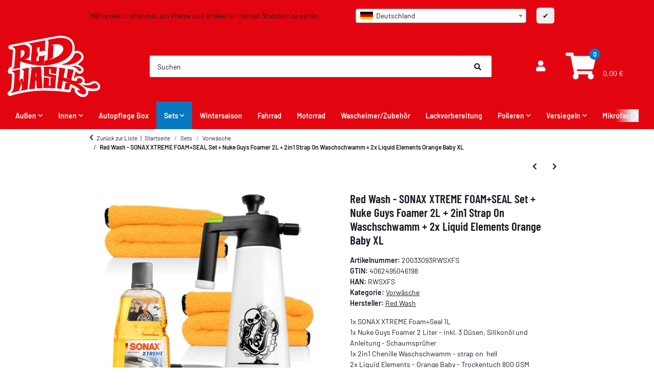

--- FILE ---
content_type: text/html; charset=utf-8
request_url: https://redwash.de/Red-Wash-SONAX-XTREME-FOAMSEAL-Set
body_size: 41894
content:
<!DOCTYPE html><html
class="material" lang="de" itemscope itemtype="https://schema.org/ItemPage"><head>
 <script>!function(f,b,e,v,n,t,s){if(f.fbq)return;n=f.fbq=function(){n.callMethod?n.callMethod.apply(n,arguments):n.queue.push(arguments)};if(!f._fbq)f._fbq=n;n.push=n;n.loaded=!0;n.version='2.0';n.queue=[];t=b.createElement(e);t.async=!0;t.src=v;s=b.getElementsByTagName(e)[0];s.parentNode.insertBefore(t,s)}(window,document,'script','https://connect.facebook.net/en_US/fbevents.js');fbq('init','275574507272890');fbq('track','PageView');</script> <noscript><img
height="1" width="1" style="display:none" src="https://www.facebook.com/tr?id=275574507272890&amp;ev=PageView&amp;noscript=1"></noscript>  <script type="text/javascript">window.dataLayer=window.dataLayer||[];function gtag(){dataLayer.push(arguments);}
gtag('consent','default',{ad_storage:'denied',ad_user_data:'denied',ad_personalization:'denied',analytics_storage:'denied',functionality_storage:'denied',personalization_storage:'denied',security_storage:'denied',wait_for_update:2000});</script> <script async data-src="https://www.googletagmanager.com/gtag/js" data-service_id="8b36e9207c24c76e6719268e49201d94"></script><script id="ws_gt_globalSiteTag" type="application/javascript">window.dataLayer=window.dataLayer||[];function gtag(){dataLayer.push(arguments);}
gtag('js',new Date());gtag('set',{'language':'de'});</script> <script type="application/javascript">if(typeof gtag=='function'){gtag('config','AW-')};</script> <script type="application/javascript">if(typeof gtag=='function'){gtag('config','G-DVWNKFK8XJ',{'anonymize_ip':true,})};</script> <meta
http-equiv="content-type" content="text/html; charset=utf-8"><meta
name="description" itemprop="description" content="Das Red Wash - SONAX XTREME FOAM+SEAL Set, alles was das Auto Herz begehrt. Jetzt im Onlineshop kaufen!"><meta
name="keywords" itemprop="keywords" content="SONAX Waschschwamm Versiegelung Fahrzeugreinigung"><meta
name="viewport" content="width=device-width, initial-scale=1.0, maximum-scale=3.0"><meta
http-equiv="X-UA-Compatible" content="IE=edge"><meta
name="robots" content="index, follow"><meta
name="theme-vendor" content="Themeart"><meta
itemprop="url" content="https://redwash.de/Red-Wash-SONAX-XTREME-FOAMSEAL-Set"><meta
property="og:type" content="website"><meta
property="og:site_name" content="Red Wash - SONAX XTREME FOAM+SEAL Set - Jetzt im Online Shop erhältli, 68,73 €"><meta
property="og:title" content="Red Wash - SONAX XTREME FOAM+SEAL Set - Jetzt im Online Shop erhältli, 68,73 €"><meta
property="og:description" content="Das Red Wash - SONAX XTREME FOAM+SEAL Set, alles was das Auto Herz begehrt. Jetzt im Onlineshop kaufen!"><meta
property="og:url" content="https://redwash.de/Red-Wash-SONAX-XTREME-FOAMSEAL-Set"><meta
itemprop="image" content="https://redwash.de/media/image/product/45759/lg/red-wash-sonax-xtreme-foamseal-set.jpg"><meta
property="og:image" content="https://redwash.de/media/image/product/45759/lg/red-wash-sonax-xtreme-foamseal-set.jpg"><meta
property="og:image:width" content="1200"><meta
property="og:image:height" content="1200"><title
itemprop="name">Red Wash - SONAX XTREME FOAM+SEAL Set - Jetzt im Online Shop erhältli, 68,73 €</title><link
rel="canonical" href="https://redwash.de/Red-Wash-SONAX-XTREME-FOAMSEAL-Set"><link
rel="icon" href="https://redwash.de/favicon.ico" sizes="48x48"><link
rel="icon" href="https://redwash.de/favicon.svg" sizes="any" type="image/svg+xml"><link
rel="apple-touch-icon" href="https://redwash.de/apple-touch-icon.png"><link
rel="manifest" href="https://redwash.de/site.webmanifest"><meta
name="msapplication-TileImage" content="https://redwash.de/mstile-144x144.png"><link
rel="preload" href="https://redwash.de/templates/Material/themes/base/fonts/barlow/Barlow-Regular.woff2" as="font" type="font/woff2" crossorigin><link
rel="preload" href="https://redwash.de/templates/Material/themes/base/fonts/barlow/Barlow-SemiBold.woff2" as="font" type="font/woff2" crossorigin><link
rel="preload" href="https://redwash.de/templates/Material/themes/base/fonts/barlow/BarlowCondensed-SemiBold.woff2" as="font" type="font/woff2" crossorigin><link
rel="preload" href="https://redwash.de/templates/Material/themes/base/fontawesome/webfonts/fa-solid-900.woff2" as="font" type="font/woff2" crossorigin><link
rel="preload" href="https://redwash.de/templates/Material/themes/base/fontawesome/webfonts/fa-regular-400.woff2" as="font" type="font/woff2" crossorigin><style id="criticalCSS">html{font-size:15px}:root{--blue:#007bff;--indigo:#6610f2;--purple:#6f42c1;--pink:#e83e8c;--red:#dc3545;--orange:#fd7e14;--yellow:#ffc107;--green:#03b452;--teal:#20c997;--cyan:#17a2b8;--white:#fff;--gray:#707070;--gray-dark:#343a40;--primary:#526d82;--secondary:#ccc;--success:#1c871e;--info:#525252;--warning:#f39932;--danger:#b90000;--light:#f5f7fa;--dark:#525252;--gray:#707070;--gray-light:#f5f7fa;--gray-medium:#ebebeb;--gray-dark:#9b9b9b;--gray-darker:#525252;--breakpoint-xs:0;--breakpoint-sm:576px;--breakpoint-md:768px;--breakpoint-lg:992px;--breakpoint-xl:1300px;--font-family-sans-serif:"Barlow",sans-serif;--font-family-monospace:SFMono-Regular,Menlo,Monaco,Consolas,"Liberation Mono","Courier New",monospace}*,*:before,*:after{box-sizing:border-box}html{font-family:sans-serif;line-height:1.15;-webkit-text-size-adjust:100%;-webkit-tap-highlight-color:rgba(25,24,37,0)}article,aside,figcaption,figure,footer,header,hgroup,main,nav,section{display:block}body{margin:0;font-family:"Barlow",sans-serif;font-size:.9375rem;font-weight:400;line-height:1.5;color:#191825;text-align:left;background-color:#fff}[tabindex="-1"]:focus:not(:focus-visible){outline:0 !important}hr{box-sizing:content-box;height:0;overflow:visible}h1,h2,h3,h4,h5,h6{margin-top:0;margin-bottom:1rem}p{margin-top:0;margin-bottom:1rem}abbr[title],abbr[data-original-title]{text-decoration:underline;text-decoration:underline dotted;cursor:help;border-bottom:0;text-decoration-skip-ink:none}address{margin-bottom:1rem;font-style:normal;line-height:inherit}ol,ul,dl{margin-top:0;margin-bottom:1rem}ol ol,ul ul,ol ul,ul ol{margin-bottom:0}dt{font-weight:600}dd{margin-bottom:.5rem;margin-left:0}blockquote{margin:0 0 1rem}b,strong{font-weight:bolder}small{font-size:80%}sub,sup{position:relative;font-size:75%;line-height:0;vertical-align:baseline}sub{bottom:-.25em}sup{top:-.5em}a{color:#191825;text-decoration:underline;background-color:transparent}a:hover{color:#526d82;text-decoration:none}a:not([href]):not([class]){color:inherit;text-decoration:none}a:not([href]):not([class]):hover{color:inherit;text-decoration:none}pre,code,kbd,samp{font-family:SFMono-Regular,Menlo,Monaco,Consolas,"Liberation Mono","Courier New",monospace;font-size:1em}pre{margin-top:0;margin-bottom:1rem;overflow:auto;-ms-overflow-style:scrollbar}figure{margin:0 0 1rem}img{vertical-align:middle;border-style:none}svg{overflow:hidden;vertical-align:middle}table{border-collapse:collapse}caption{padding-top:.75rem;padding-bottom:.75rem;color:#525252;text-align:left;caption-side:bottom}th{text-align:inherit;text-align:-webkit-match-parent}label{display:inline-block;margin-bottom:.5rem}button{border-radius:0}button:focus:not(:focus-visible){outline:0}input,button,select,optgroup,textarea{margin:0;font-family:inherit;font-size:inherit;line-height:inherit}button,input{overflow:visible}button,select{text-transform:none}[role=button]{cursor:pointer}select{word-wrap:normal}button,[type=button],[type=reset],[type=submit]{-webkit-appearance:button}button:not(:disabled),[type=button]:not(:disabled),[type=reset]:not(:disabled),[type=submit]:not(:disabled){cursor:pointer}button::-moz-focus-inner,[type=button]::-moz-focus-inner,[type=reset]::-moz-focus-inner,[type=submit]::-moz-focus-inner{padding:0;border-style:none}input[type=radio],input[type=checkbox]{box-sizing:border-box;padding:0}textarea{overflow:auto;resize:vertical}fieldset{min-width:0;padding:0;margin:0;border:0}legend{display:block;width:100%;max-width:100%;padding:0;margin-bottom:.5rem;font-size:1.5rem;line-height:inherit;color:inherit;white-space:normal}progress{vertical-align:baseline}[type=number]::-webkit-inner-spin-button,[type=number]::-webkit-outer-spin-button{height:auto}[type=search]{outline-offset:-2px;-webkit-appearance:none}[type=search]::-webkit-search-decoration{-webkit-appearance:none}::-webkit-file-upload-button{font:inherit;-webkit-appearance:button}output{display:inline-block}summary{display:list-item;cursor:pointer}template{display:none}[hidden]{display:none !important}.img-fluid{max-width:100%;height:auto}.img-thumbnail{padding:.25rem;background-color:#fff;border:1px solid #dee2e6;border-radius:.125rem;box-shadow:0 1px 2px rgba(25,24,37,.075);max-width:100%;height:auto}.figure{display:inline-block}.figure-img{margin-bottom:.5rem;line-height:1}.figure-caption{font-size:90%;color:#707070}code{font-size:87.5%;color:#e83e8c;word-wrap:break-word}a>code{color:inherit}kbd{padding:.2rem .4rem;font-size:87.5%;color:#fff;background-color:#212529;border-radius:.125rem;box-shadow:inset 0 -.1rem 0 rgba(25,24,37,.25)}kbd kbd{padding:0;font-size:100%;font-weight:600;box-shadow:none}pre{display:block;font-size:87.5%;color:#212529}pre code{font-size:inherit;color:inherit;word-break:normal}.pre-scrollable{max-height:340px;overflow-y:scroll}.container,.container-fluid,.container-sm,.container-md,.container-lg,.container-xl{width:100%;padding-right:1rem;padding-left:1rem;margin-right:auto;margin-left:auto}@media (min-width:576px){.container,.container-sm{max-width:97vw}}@media (min-width:768px){.container,.container-sm,.container-md{max-width:720px}}@media (min-width:992px){.container,.container-sm,.container-md,.container-lg{max-width:960px}}@media (min-width:1300px){.container,.container-sm,.container-md,.container-lg,.container-xl{max-width:1370px}}.row{display:flex;flex-wrap:wrap;margin-right:-1rem;margin-left:-1rem}.no-gutters{margin-right:0;margin-left:0}.no-gutters>.col,.no-gutters>[class*=col-]{padding-right:0;padding-left:0}.col-1,.col-2,.col-3,.col-4,.col-5,.col-6,.col-7,.col-8,.col-9,.col-10,.col-11,.col-12,.col,.col-auto,.col-sm-1,.col-sm-2,.col-sm-3,.col-sm-4,.col-sm-5,.col-sm-6,.col-sm-7,.col-sm-8,.col-sm-9,.col-sm-10,.col-sm-11,.col-sm-12,.col-sm,.col-sm-auto,.col-md-1,.col-md-2,.col-md-3,.col-md-4,.col-md-5,.col-md-6,.col-md-7,.col-md-8,.col-md-9,.col-md-10,.col-md-11,.col-md-12,.col-md,.col-md-auto,.col-lg-1,.col-lg-2,.col-lg-3,.col-lg-4,.col-lg-5,.col-lg-6,.col-lg-7,.col-lg-8,.col-lg-9,.col-lg-10,.col-lg-11,.col-lg-12,.col-lg,.col-lg-auto,.col-xl-1,.col-xl-2,.col-xl-3,.col-xl-4,.col-xl-5,.col-xl-6,.col-xl-7,.col-xl-8,.col-xl-9,.col-xl-10,.col-xl-11,.col-xl-12,.col-xl,.col-xl-auto{position:relative;width:100%;padding-right:1rem;padding-left:1rem}.col{flex-basis:0;flex-grow:1;max-width:100%}.row-cols-1>*{flex:0 0 100%;max-width:100%}.row-cols-2>*{flex:0 0 50%;max-width:50%}.row-cols-3>*{flex:0 0 33.3333333333%;max-width:33.3333333333%}.row-cols-4>*{flex:0 0 25%;max-width:25%}.row-cols-5>*{flex:0 0 20%;max-width:20%}.row-cols-6>*{flex:0 0 16.6666666667%;max-width:16.6666666667%}.col-auto{flex:0 0 auto;width:auto;max-width:100%}.col-1{flex:0 0 8.33333333%;max-width:8.33333333%}.col-2{flex:0 0 16.66666667%;max-width:16.66666667%}.col-3{flex:0 0 25%;max-width:25%}.col-4{flex:0 0 33.33333333%;max-width:33.33333333%}.col-5{flex:0 0 41.66666667%;max-width:41.66666667%}.col-6{flex:0 0 50%;max-width:50%}.col-7{flex:0 0 58.33333333%;max-width:58.33333333%}.col-8{flex:0 0 66.66666667%;max-width:66.66666667%}.col-9{flex:0 0 75%;max-width:75%}.col-10{flex:0 0 83.33333333%;max-width:83.33333333%}.col-11{flex:0 0 91.66666667%;max-width:91.66666667%}.col-12{flex:0 0 100%;max-width:100%}.order-first{order:-1}.order-last{order:13}.order-0{order:0}.order-1{order:1}.order-2{order:2}.order-3{order:3}.order-4{order:4}.order-5{order:5}.order-6{order:6}.order-7{order:7}.order-8{order:8}.order-9{order:9}.order-10{order:10}.order-11{order:11}.order-12{order:12}.offset-1{margin-left:8.33333333%}.offset-2{margin-left:16.66666667%}.offset-3{margin-left:25%}.offset-4{margin-left:33.33333333%}.offset-5{margin-left:41.66666667%}.offset-6{margin-left:50%}.offset-7{margin-left:58.33333333%}.offset-8{margin-left:66.66666667%}.offset-9{margin-left:75%}.offset-10{margin-left:83.33333333%}.offset-11{margin-left:91.66666667%}@media (min-width:576px){.col-sm{flex-basis:0;flex-grow:1;max-width:100%}.row-cols-sm-1>*{flex:0 0 100%;max-width:100%}.row-cols-sm-2>*{flex:0 0 50%;max-width:50%}.row-cols-sm-3>*{flex:0 0 33.3333333333%;max-width:33.3333333333%}.row-cols-sm-4>*{flex:0 0 25%;max-width:25%}.row-cols-sm-5>*{flex:0 0 20%;max-width:20%}.row-cols-sm-6>*{flex:0 0 16.6666666667%;max-width:16.6666666667%}.col-sm-auto{flex:0 0 auto;width:auto;max-width:100%}.col-sm-1{flex:0 0 8.33333333%;max-width:8.33333333%}.col-sm-2{flex:0 0 16.66666667%;max-width:16.66666667%}.col-sm-3{flex:0 0 25%;max-width:25%}.col-sm-4{flex:0 0 33.33333333%;max-width:33.33333333%}.col-sm-5{flex:0 0 41.66666667%;max-width:41.66666667%}.col-sm-6{flex:0 0 50%;max-width:50%}.col-sm-7{flex:0 0 58.33333333%;max-width:58.33333333%}.col-sm-8{flex:0 0 66.66666667%;max-width:66.66666667%}.col-sm-9{flex:0 0 75%;max-width:75%}.col-sm-10{flex:0 0 83.33333333%;max-width:83.33333333%}.col-sm-11{flex:0 0 91.66666667%;max-width:91.66666667%}.col-sm-12{flex:0 0 100%;max-width:100%}.order-sm-first{order:-1}.order-sm-last{order:13}.order-sm-0{order:0}.order-sm-1{order:1}.order-sm-2{order:2}.order-sm-3{order:3}.order-sm-4{order:4}.order-sm-5{order:5}.order-sm-6{order:6}.order-sm-7{order:7}.order-sm-8{order:8}.order-sm-9{order:9}.order-sm-10{order:10}.order-sm-11{order:11}.order-sm-12{order:12}.offset-sm-0{margin-left:0}.offset-sm-1{margin-left:8.33333333%}.offset-sm-2{margin-left:16.66666667%}.offset-sm-3{margin-left:25%}.offset-sm-4{margin-left:33.33333333%}.offset-sm-5{margin-left:41.66666667%}.offset-sm-6{margin-left:50%}.offset-sm-7{margin-left:58.33333333%}.offset-sm-8{margin-left:66.66666667%}.offset-sm-9{margin-left:75%}.offset-sm-10{margin-left:83.33333333%}.offset-sm-11{margin-left:91.66666667%}}@media (min-width:768px){.col-md{flex-basis:0;flex-grow:1;max-width:100%}.row-cols-md-1>*{flex:0 0 100%;max-width:100%}.row-cols-md-2>*{flex:0 0 50%;max-width:50%}.row-cols-md-3>*{flex:0 0 33.3333333333%;max-width:33.3333333333%}.row-cols-md-4>*{flex:0 0 25%;max-width:25%}.row-cols-md-5>*{flex:0 0 20%;max-width:20%}.row-cols-md-6>*{flex:0 0 16.6666666667%;max-width:16.6666666667%}.col-md-auto{flex:0 0 auto;width:auto;max-width:100%}.col-md-1{flex:0 0 8.33333333%;max-width:8.33333333%}.col-md-2{flex:0 0 16.66666667%;max-width:16.66666667%}.col-md-3{flex:0 0 25%;max-width:25%}.col-md-4{flex:0 0 33.33333333%;max-width:33.33333333%}.col-md-5{flex:0 0 41.66666667%;max-width:41.66666667%}.col-md-6{flex:0 0 50%;max-width:50%}.col-md-7{flex:0 0 58.33333333%;max-width:58.33333333%}.col-md-8{flex:0 0 66.66666667%;max-width:66.66666667%}.col-md-9{flex:0 0 75%;max-width:75%}.col-md-10{flex:0 0 83.33333333%;max-width:83.33333333%}.col-md-11{flex:0 0 91.66666667%;max-width:91.66666667%}.col-md-12{flex:0 0 100%;max-width:100%}.order-md-first{order:-1}.order-md-last{order:13}.order-md-0{order:0}.order-md-1{order:1}.order-md-2{order:2}.order-md-3{order:3}.order-md-4{order:4}.order-md-5{order:5}.order-md-6{order:6}.order-md-7{order:7}.order-md-8{order:8}.order-md-9{order:9}.order-md-10{order:10}.order-md-11{order:11}.order-md-12{order:12}.offset-md-0{margin-left:0}.offset-md-1{margin-left:8.33333333%}.offset-md-2{margin-left:16.66666667%}.offset-md-3{margin-left:25%}.offset-md-4{margin-left:33.33333333%}.offset-md-5{margin-left:41.66666667%}.offset-md-6{margin-left:50%}.offset-md-7{margin-left:58.33333333%}.offset-md-8{margin-left:66.66666667%}.offset-md-9{margin-left:75%}.offset-md-10{margin-left:83.33333333%}.offset-md-11{margin-left:91.66666667%}}@media (min-width:992px){.col-lg{flex-basis:0;flex-grow:1;max-width:100%}.row-cols-lg-1>*{flex:0 0 100%;max-width:100%}.row-cols-lg-2>*{flex:0 0 50%;max-width:50%}.row-cols-lg-3>*{flex:0 0 33.3333333333%;max-width:33.3333333333%}.row-cols-lg-4>*{flex:0 0 25%;max-width:25%}.row-cols-lg-5>*{flex:0 0 20%;max-width:20%}.row-cols-lg-6>*{flex:0 0 16.6666666667%;max-width:16.6666666667%}.col-lg-auto{flex:0 0 auto;width:auto;max-width:100%}.col-lg-1{flex:0 0 8.33333333%;max-width:8.33333333%}.col-lg-2{flex:0 0 16.66666667%;max-width:16.66666667%}.col-lg-3{flex:0 0 25%;max-width:25%}.col-lg-4{flex:0 0 33.33333333%;max-width:33.33333333%}.col-lg-5{flex:0 0 41.66666667%;max-width:41.66666667%}.col-lg-6{flex:0 0 50%;max-width:50%}.col-lg-7{flex:0 0 58.33333333%;max-width:58.33333333%}.col-lg-8{flex:0 0 66.66666667%;max-width:66.66666667%}.col-lg-9{flex:0 0 75%;max-width:75%}.col-lg-10{flex:0 0 83.33333333%;max-width:83.33333333%}.col-lg-11{flex:0 0 91.66666667%;max-width:91.66666667%}.col-lg-12{flex:0 0 100%;max-width:100%}.order-lg-first{order:-1}.order-lg-last{order:13}.order-lg-0{order:0}.order-lg-1{order:1}.order-lg-2{order:2}.order-lg-3{order:3}.order-lg-4{order:4}.order-lg-5{order:5}.order-lg-6{order:6}.order-lg-7{order:7}.order-lg-8{order:8}.order-lg-9{order:9}.order-lg-10{order:10}.order-lg-11{order:11}.order-lg-12{order:12}.offset-lg-0{margin-left:0}.offset-lg-1{margin-left:8.33333333%}.offset-lg-2{margin-left:16.66666667%}.offset-lg-3{margin-left:25%}.offset-lg-4{margin-left:33.33333333%}.offset-lg-5{margin-left:41.66666667%}.offset-lg-6{margin-left:50%}.offset-lg-7{margin-left:58.33333333%}.offset-lg-8{margin-left:66.66666667%}.offset-lg-9{margin-left:75%}.offset-lg-10{margin-left:83.33333333%}.offset-lg-11{margin-left:91.66666667%}}@media (min-width:1300px){.col-xl{flex-basis:0;flex-grow:1;max-width:100%}.row-cols-xl-1>*{flex:0 0 100%;max-width:100%}.row-cols-xl-2>*{flex:0 0 50%;max-width:50%}.row-cols-xl-3>*{flex:0 0 33.3333333333%;max-width:33.3333333333%}.row-cols-xl-4>*{flex:0 0 25%;max-width:25%}.row-cols-xl-5>*{flex:0 0 20%;max-width:20%}.row-cols-xl-6>*{flex:0 0 16.6666666667%;max-width:16.6666666667%}.col-xl-auto{flex:0 0 auto;width:auto;max-width:100%}.col-xl-1{flex:0 0 8.33333333%;max-width:8.33333333%}.col-xl-2{flex:0 0 16.66666667%;max-width:16.66666667%}.col-xl-3{flex:0 0 25%;max-width:25%}.col-xl-4{flex:0 0 33.33333333%;max-width:33.33333333%}.col-xl-5{flex:0 0 41.66666667%;max-width:41.66666667%}.col-xl-6{flex:0 0 50%;max-width:50%}.col-xl-7{flex:0 0 58.33333333%;max-width:58.33333333%}.col-xl-8{flex:0 0 66.66666667%;max-width:66.66666667%}.col-xl-9{flex:0 0 75%;max-width:75%}.col-xl-10{flex:0 0 83.33333333%;max-width:83.33333333%}.col-xl-11{flex:0 0 91.66666667%;max-width:91.66666667%}.col-xl-12{flex:0 0 100%;max-width:100%}.order-xl-first{order:-1}.order-xl-last{order:13}.order-xl-0{order:0}.order-xl-1{order:1}.order-xl-2{order:2}.order-xl-3{order:3}.order-xl-4{order:4}.order-xl-5{order:5}.order-xl-6{order:6}.order-xl-7{order:7}.order-xl-8{order:8}.order-xl-9{order:9}.order-xl-10{order:10}.order-xl-11{order:11}.order-xl-12{order:12}.offset-xl-0{margin-left:0}.offset-xl-1{margin-left:8.33333333%}.offset-xl-2{margin-left:16.66666667%}.offset-xl-3{margin-left:25%}.offset-xl-4{margin-left:33.33333333%}.offset-xl-5{margin-left:41.66666667%}.offset-xl-6{margin-left:50%}.offset-xl-7{margin-left:58.33333333%}.offset-xl-8{margin-left:66.66666667%}.offset-xl-9{margin-left:75%}.offset-xl-10{margin-left:83.33333333%}.offset-xl-11{margin-left:91.66666667%}}.nav{display:flex;flex-wrap:wrap;padding-left:0;margin-bottom:0;list-style:none}.nav-link{display:block;padding:1rem;text-decoration:none}.nav-link:hover,.nav-link:focus{text-decoration:none}.nav-link.disabled{color:#707070;pointer-events:none;cursor:default}.nav-tabs{border-bottom:1px solid #dee2e6}.nav-tabs .nav-link{margin-bottom:-1px;background-color:transparent;border:1px solid transparent;border-top-left-radius:0;border-top-right-radius:0}.nav-tabs .nav-link:hover,.nav-tabs .nav-link:focus{isolation:isolate;border-color:transparent}.nav-tabs .nav-link.disabled{color:#707070;background-color:transparent;border-color:transparent}.nav-tabs .nav-link.active,.nav-tabs .nav-item.show .nav-link{color:#191825;background-color:transparent;border-color:#526d82}.nav-tabs .dropdown-menu{margin-top:-1px;border-top-left-radius:0;border-top-right-radius:0}.nav-pills .nav-link{background:0 0;border:0;border-radius:.125rem}.nav-pills .nav-link.active,.nav-pills .show>.nav-link{color:#fff;background-color:#526d82}.nav-fill>.nav-link,.nav-fill .nav-item{flex:1 1 auto;text-align:center}.nav-justified>.nav-link,.nav-justified .nav-item{flex-basis:0;flex-grow:1;text-align:center}.tab-content>.tab-pane{display:none}.tab-content>.active{display:block}.navbar{position:relative;display:flex;flex-wrap:wrap;align-items:center;justify-content:space-between;padding:.4rem 1rem}.navbar .container,.navbar .container-fluid,.navbar .container-sm,.navbar .container-md,.navbar .container-lg,.navbar .container-xl,.navbar>.container-sm,.navbar>.container-md,.navbar>.container-lg,.navbar>.container-xl{display:flex;flex-wrap:wrap;align-items:center;justify-content:space-between}.navbar-brand{display:inline-block;padding-top:.859375rem;padding-bottom:.859375rem;margin-right:1rem;font-size:1.125rem;line-height:inherit;white-space:nowrap}.navbar-brand:hover,.navbar-brand:focus{text-decoration:none}.navbar-nav{display:flex;flex-direction:column;padding-left:0;margin-bottom:0;list-style:none}.navbar-nav .nav-link{padding-right:0;padding-left:0}.navbar-nav .dropdown-menu{position:static;float:none}.navbar-text{display:inline-block;padding-top:1rem;padding-bottom:1rem}.navbar-collapse{flex-basis:100%;flex-grow:1;align-items:center}.navbar-toggler{padding:.25rem .75rem;font-size:1.125rem;line-height:1;background-color:transparent;border:1px solid transparent;border-radius:.125rem}.navbar-toggler:hover,.navbar-toggler:focus{text-decoration:none}.navbar-toggler-icon{display:inline-block;width:1.5em;height:1.5em;vertical-align:middle;content:"";background:50%/100% 100% no-repeat}.navbar-nav-scroll{max-height:75vh;overflow-y:auto}@media (max-width:575.98px){.navbar-expand-sm>.container,.navbar-expand-sm>.container-fluid,.navbar-expand-sm>.container-sm,.navbar-expand-sm>.container-md,.navbar-expand-sm>.container-lg,.navbar-expand-sm>.container-xl{padding-right:0;padding-left:0}}@media (min-width:576px){.navbar-expand-sm{flex-flow:row nowrap;justify-content:flex-start}.navbar-expand-sm .navbar-nav{flex-direction:row}.navbar-expand-sm .navbar-nav .dropdown-menu{position:absolute}.navbar-expand-sm .navbar-nav .nav-link{padding-right:1rem;padding-left:1rem}.navbar-expand-sm>.container,.navbar-expand-sm>.container-fluid,.navbar-expand-sm>.container-sm,.navbar-expand-sm>.container-md,.navbar-expand-sm>.container-lg,.navbar-expand-sm>.container-xl{flex-wrap:nowrap}.navbar-expand-sm .navbar-nav-scroll{overflow:visible}.navbar-expand-sm .navbar-collapse{display:flex !important;flex-basis:auto}.navbar-expand-sm .navbar-toggler{display:none}}@media (max-width:767.98px){.navbar-expand-md>.container,.navbar-expand-md>.container-fluid,.navbar-expand-md>.container-sm,.navbar-expand-md>.container-md,.navbar-expand-md>.container-lg,.navbar-expand-md>.container-xl{padding-right:0;padding-left:0}}@media (min-width:768px){.navbar-expand-md{flex-flow:row nowrap;justify-content:flex-start}.navbar-expand-md .navbar-nav{flex-direction:row}.navbar-expand-md .navbar-nav .dropdown-menu{position:absolute}.navbar-expand-md .navbar-nav .nav-link{padding-right:1rem;padding-left:1rem}.navbar-expand-md>.container,.navbar-expand-md>.container-fluid,.navbar-expand-md>.container-sm,.navbar-expand-md>.container-md,.navbar-expand-md>.container-lg,.navbar-expand-md>.container-xl{flex-wrap:nowrap}.navbar-expand-md .navbar-nav-scroll{overflow:visible}.navbar-expand-md .navbar-collapse{display:flex !important;flex-basis:auto}.navbar-expand-md .navbar-toggler{display:none}}@media (max-width:991.98px){.navbar-expand-lg>.container,.navbar-expand-lg>.container-fluid,.navbar-expand-lg>.container-sm,.navbar-expand-lg>.container-md,.navbar-expand-lg>.container-lg,.navbar-expand-lg>.container-xl{padding-right:0;padding-left:0}}@media (min-width:992px){.navbar-expand-lg{flex-flow:row nowrap;justify-content:flex-start}.navbar-expand-lg .navbar-nav{flex-direction:row}.navbar-expand-lg .navbar-nav .dropdown-menu{position:absolute}.navbar-expand-lg .navbar-nav .nav-link{padding-right:1rem;padding-left:1rem}.navbar-expand-lg>.container,.navbar-expand-lg>.container-fluid,.navbar-expand-lg>.container-sm,.navbar-expand-lg>.container-md,.navbar-expand-lg>.container-lg,.navbar-expand-lg>.container-xl{flex-wrap:nowrap}.navbar-expand-lg .navbar-nav-scroll{overflow:visible}.navbar-expand-lg .navbar-collapse{display:flex !important;flex-basis:auto}.navbar-expand-lg .navbar-toggler{display:none}}@media (max-width:1299.98px){.navbar-expand-xl>.container,.navbar-expand-xl>.container-fluid,.navbar-expand-xl>.container-sm,.navbar-expand-xl>.container-md,.navbar-expand-xl>.container-lg,.navbar-expand-xl>.container-xl{padding-right:0;padding-left:0}}@media (min-width:1300px){.navbar-expand-xl{flex-flow:row nowrap;justify-content:flex-start}.navbar-expand-xl .navbar-nav{flex-direction:row}.navbar-expand-xl .navbar-nav .dropdown-menu{position:absolute}.navbar-expand-xl .navbar-nav .nav-link{padding-right:1rem;padding-left:1rem}.navbar-expand-xl>.container,.navbar-expand-xl>.container-fluid,.navbar-expand-xl>.container-sm,.navbar-expand-xl>.container-md,.navbar-expand-xl>.container-lg,.navbar-expand-xl>.container-xl{flex-wrap:nowrap}.navbar-expand-xl .navbar-nav-scroll{overflow:visible}.navbar-expand-xl .navbar-collapse{display:flex !important;flex-basis:auto}.navbar-expand-xl .navbar-toggler{display:none}}.navbar-expand{flex-flow:row nowrap;justify-content:flex-start}.navbar-expand>.container,.navbar-expand>.container-fluid,.navbar-expand>.container-sm,.navbar-expand>.container-md,.navbar-expand>.container-lg,.navbar-expand>.container-xl{padding-right:0;padding-left:0}.navbar-expand .navbar-nav{flex-direction:row}.navbar-expand .navbar-nav .dropdown-menu{position:absolute}.navbar-expand .navbar-nav .nav-link{padding-right:1rem;padding-left:1rem}.navbar-expand>.container,.navbar-expand>.container-fluid,.navbar-expand>.container-sm,.navbar-expand>.container-md,.navbar-expand>.container-lg,.navbar-expand>.container-xl{flex-wrap:nowrap}.navbar-expand .navbar-nav-scroll{overflow:visible}.navbar-expand .navbar-collapse{display:flex !important;flex-basis:auto}.navbar-expand .navbar-toggler{display:none}.navbar-light .navbar-brand{color:rgba(25,24,37,.9)}.navbar-light .navbar-brand:hover,.navbar-light .navbar-brand:focus{color:rgba(25,24,37,.9)}.navbar-light .navbar-nav .nav-link{color:#525252}.navbar-light .navbar-nav .nav-link:hover,.navbar-light .navbar-nav .nav-link:focus{color:#526d82}.navbar-light .navbar-nav .nav-link.disabled{color:rgba(25,24,37,.3)}.navbar-light .navbar-nav .show>.nav-link,.navbar-light .navbar-nav .active>.nav-link,.navbar-light .navbar-nav .nav-link.show,.navbar-light .navbar-nav .nav-link.active{color:rgba(25,24,37,.9)}.navbar-light .navbar-toggler{color:#525252;border-color:rgba(25,24,37,.1)}.navbar-light .navbar-toggler-icon{background-image:url("data:image/svg+xml,%3csvg xmlns='http://www.w3.org/2000/svg' width='30' height='30' viewBox='0 0 30 30'%3e%3cpath stroke='%23525252' stroke-linecap='round' stroke-miterlimit='10' stroke-width='2' d='M4 7h22M4 15h22M4 23h22'/%3e%3c/svg%3e")}.navbar-light .navbar-text{color:#525252}.navbar-light .navbar-text a{color:rgba(25,24,37,.9)}.navbar-light .navbar-text a:hover,.navbar-light .navbar-text a:focus{color:rgba(25,24,37,.9)}.navbar-dark .navbar-brand{color:#fff}.navbar-dark .navbar-brand:hover,.navbar-dark .navbar-brand:focus{color:#fff}.navbar-dark .navbar-nav .nav-link{color:rgba(255,255,255,.5)}.navbar-dark .navbar-nav .nav-link:hover,.navbar-dark .navbar-nav .nav-link:focus{color:rgba(255,255,255,.75)}.navbar-dark .navbar-nav .nav-link.disabled{color:rgba(255,255,255,.25)}.navbar-dark .navbar-nav .show>.nav-link,.navbar-dark .navbar-nav .active>.nav-link,.navbar-dark .navbar-nav .nav-link.show,.navbar-dark .navbar-nav .nav-link.active{color:#fff}.navbar-dark .navbar-toggler{color:rgba(255,255,255,.5);border-color:rgba(255,255,255,.1)}.navbar-dark .navbar-toggler-icon{background-image:url("data:image/svg+xml,%3csvg xmlns='http://www.w3.org/2000/svg' width='30' height='30' viewBox='0 0 30 30'%3e%3cpath stroke='rgba%28255, 255, 255, 0.5%29' stroke-linecap='round' stroke-miterlimit='10' stroke-width='2' d='M4 7h22M4 15h22M4 23h22'/%3e%3c/svg%3e")}.navbar-dark .navbar-text{color:rgba(255,255,255,.5)}.navbar-dark .navbar-text a{color:#fff}.navbar-dark .navbar-text a:hover,.navbar-dark .navbar-text a:focus{color:#fff}.pagination-sm .page-item.active .page-link:after,.pagination-sm .page-item.active .page-text:after{left:.375rem;right:.375rem}.pagination-lg .page-item.active .page-link:after,.pagination-lg .page-item.active .page-text:after{left:1.125rem;right:1.125rem}.page-item{position:relative}.page-item.active{font-weight:600}.page-item.active .page-link:after,.page-item.active .page-text:after{content:"";position:absolute;left:.5625rem;bottom:0;right:.5625rem;border-bottom:2px solid #526d82}@media (min-width:768px){.dropdown-item.page-item{background-color:transparent}}.page-link,.page-text{text-decoration:none}.pagination{margin-bottom:0;justify-content:space-between;align-items:center}@media (min-width:768px){.pagination{justify-content:normal}.pagination .dropdown>.btn{display:none}.pagination .dropdown-menu{background-color:#f8f8f8;position:static !important;transform:none !important;display:flex;margin:0;padding:0;border:0;min-width:auto}.pagination .dropdown-item{width:auto;display:inline-block;padding:0}.pagination .dropdown-item.active{background-color:transparent;color:#191825}.pagination .dropdown-item:hover{background-color:transparent}.pagination .pagination-site{display:none}}@media (max-width:767.98px){.pagination .dropdown-item{padding:0}.pagination .dropdown-item.active .page-link,.pagination .dropdown-item.active .page-text,.pagination .dropdown-item:active .page-link,.pagination .dropdown-item:active .page-text{color:#525252}}.pagination.btn-group>li:first-child .btn{border-top-right-radius:0;border-bottom-right-radius:0}.pagination.btn-group>li:last-child .btn{border-top-left-radius:0;border-bottom-left-radius:0}.pagination.btn-group>li.dropdown .btn{border-radius:0}.pagination.btn-group .btn{margin-right:-1px}.productlist-page-nav{align-items:center}.productlist-page-nav .pagination{margin:0}.productlist-page-nav .displayoptions{margin-bottom:1rem}@media (min-width:768px){.productlist-page-nav .displayoptions{margin-bottom:0}}.productlist-page-nav .displayoptions .btn-group+.btn-group+.btn-group{margin-left:.5rem}.productlist-page-nav .result-option-wrapper{margin-right:.5rem}.productlist-page-nav .productlist-item-info{margin-bottom:.5rem;margin-left:auto;margin-right:auto;display:flex}@media (min-width:768px){.productlist-page-nav .productlist-item-info{margin-right:0;margin-bottom:0}.productlist-page-nav .productlist-item-info.productlist-item-border{border-right:1px solid #ebebeb;padding-right:1rem}}.productlist-page-nav.productlist-page-nav-header-m{margin-top:3rem}@media (min-width:768px){.productlist-page-nav.productlist-page-nav-header-m{margin-top:2rem}.productlist-page-nav.productlist-page-nav-header-m>.col{margin-top:0}}.productlist-page-nav-bottom{margin-bottom:2rem}.pagination-wrapper{margin-bottom:1rem;align-items:center;border-top:1px solid #f5f7fa;border-bottom:1px solid #f5f7fa;padding-top:.5rem;padding-bottom:.5rem}.pagination-wrapper .pagination-entries{font-weight:600;margin-bottom:1rem}@media (min-width:768px){.pagination-wrapper .pagination-entries{margin-bottom:0}}.pagination-wrapper .pagination-selects{margin-left:auto;margin-top:1rem}@media (min-width:768px){.pagination-wrapper .pagination-selects{margin-left:0;margin-top:0}}.pagination-wrapper .pagination-selects .pagination-selects-entries{margin-bottom:1rem}@media (min-width:768px){.pagination-wrapper .pagination-selects .pagination-selects-entries{margin-right:1rem;margin-bottom:0}}.pagination-no-wrapper{border:0;padding-top:0;padding-bottom:0}.fa,.fas,.far,.fal{display:inline-block}.fa-list-alt:before{content:'\f03a' !important;font-family:"Font Awesome 5 Free" !important;font-weight:900}h1,h2,h3,h4,h5,h6,.h1,.h2,.h3,.productlist-filter-headline,aside .box .btn.dropdown-toggle,.sidepanel-left .box-normal .box-normal-link,.h4,.h5,.h6{margin-bottom:1rem;font-family:"Barlow Condensed",sans-serif;font-weight:600;line-height:1.2;color:#191825}h1,.h1{font-size:1.875rem}h2,.h2{font-size:1.5rem}h3,.h3,.productlist-filter-headline,aside .box .btn.dropdown-toggle,.sidepanel-left .box-normal .box-normal-link{font-size:1.1875rem}h4,.h4{font-size:.9375rem}h5,.h5{font-size:.9375rem}h6,.h6{font-size:.9375rem}.banner .img-fluid{width:100%}.label-slide .form-group:not(.exclude-from-label-slide):not(.checkbox) label{display:none}.modal{display:none}.carousel-thumbnails .slick-arrow{opacity:0}.consent-modal:not(.active){display:none}.consent-banner-icon{width:1em;height:1em}.mini>#consent-banner{display:none}html{overflow-y:scroll}.dropdown-menu{display:none}.dropdown-toggle:after{content:"";margin-left:.5rem;display:inline-block}.list-unstyled,.list-icons{padding-left:0;list-style:none}.input-group{position:relative;display:flex;flex-wrap:wrap;align-items:stretch;width:100%}.input-group>.form-control{flex:1 1 auto;width:1%}.mb-5,.my-5{margin-bottom:2rem !important}.mr-3,.mx-3{margin-right:1rem !important}.pl-3,.px-3{padding-left:1rem !important}.pr-3,.px-3{padding-right:1rem !important}.pb-2,.py-2{padding-bottom:.5rem !important}.pt-2,.py-2{padding-top:.5rem !important}@media (min-width:1300px){.is-boxed body{background-color:#ebebeb;max-width:1370px;margin:1rem auto;box-shadow:0 .5rem 1rem rgba(25,24,37,.15)}.is-boxed .container,.is-boxed .container-fluid,.is-boxed .container-sm,.is-boxed .container-md,.is-boxed .container-lg,.is-boxed .container-xl{padding-left:2rem;padding-right:2rem}.is-boxed :is(div.topbar-wrapper){border-radius:.125rem .125rem 0 0}.is-boxed #copyright{border-radius:0 0 .125rem .125rem}}.container-fluid-xl{max-width:1370px}.nav-dividers .nav-item{position:relative}.nav-dividers .nav-item:not(:last-child):after{content:"";position:absolute;right:0;top:1rem;height:calc(100% - 2rem);border-right:.0625rem solid currentColor}.nav-link{text-decoration:none}.nav-scrollbar{overflow:hidden;display:flex;align-items:center}.nav-scrollbar .nav,.nav-scrollbar .navbar-nav{flex-wrap:nowrap}.nav-scrollbar .nav-item{white-space:nowrap}.nav-scrollbar-inner{overflow-x:auto;align-self:flex-start}#shop-nav{align-items:center;flex-shrink:0;margin-left:auto}@media (max-width:767.98px){#shop-nav .nav-link{padding-left:.7rem;padding-right:.7rem}}.search-wrapper{width:100%}@media (min-width:992px){header.full-width-mega .search-wrapper{width:90%;margin:auto}}.has-left-sidebar .breadcrumb-container{padding-left:0;padding-right:0}.breadcrumb{display:flex;flex-wrap:wrap;padding:.5rem 0;margin-bottom:0;list-style:none;background-color:transparent;border-radius:0}.breadcrumb-item+.breadcrumb-item{padding-left:.5rem}.breadcrumb-item+.breadcrumb-item:before{display:inline-block;padding-right:.5rem;color:#707070;content:"/"}.breadcrumb-item.active{color:#525252;font-weight:600}.breadcrumb-item.first:before{display:none}.breadcrumb-wrapper{margin-bottom:2rem}.breadcrumb{font-size:.8125rem}.breadcrumb a{text-decoration:none}.breadcrumb-back{padding-right:1rem;margin-right:1rem;border-right:1px solid #ebebeb}.breadcrumb-item{display:none}@media (min-width:768px){.breadcrumb-item{display:flex}}@media (min-width:768px){.breadcrumb-arrow{display:none}}.topbar-wrapper{background-color:#f8f8f8;position:relative;z-index:1021;flex-direction:row-reverse;color:#191825}.topbar-wrapper a:not(.dropdown-item):not(.btn){color:#191825}.topbar-wrapper a:not(.dropdown-item):not(.btn):hover{color:#526d82}.topbar-wrapper>.flex-row-reverse{justify-content:space-between}.topbar-wrapper .nav-dividers .nav-item:not(:last-child):after{display:none;color:rgba(25,24,37,.7)}.topbar-wrapper .nav-link{padding-top:.65rem;padding-bottom:.65rem}.topbar-wrapper .topbar-note .nav-link{padding-left:0}header{background-color:#e5eaee;color:#191825}header a:not(.dropdown-item):not(.btn){text-decoration:none;color:#191825}header a:not(.dropdown-item):not(.btn):hover{color:#526d82}.search-wrapper .form-control{background-color:#fff;border-color:#fff}.search-wrapper .form-control:focus{border-color:#fff}.search-wrapper .btn-secondary{color:#191825;background-color:#fff;border-color:#fff}.img-aspect-ratio{width:100%;height:auto}header{position:relative;z-index:1020}header .form-control,header .form-control:focus{background-color:#fff;color:#525252}header .text-label{display:none;padding-left:.5rem}header .navbar-wrapper{background-color:#e5eaee}@media (min-width:992px){header .account-icon-dropdown .text-label{display:inline-block}header .menu-multiple-rows-scroll .navbar,header .menu-multiple-rows-multiple .navbar{background-color:#8696a3;border-radius:.125rem}header .menu-multiple-rows-scroll .navbar .navbar-nav>.nav-item>.nav-link,header .menu-multiple-rows-multiple .navbar .navbar-nav>.nav-item>.nav-link{color:#fff}header:not(.affix) .menu-multiple-rows-multiple .navbar .navbar-nav>.nav-item.order-1>.nav-link{border-radius:.125rem 0 0 .125rem}header:not(.affix) .menu-multiple-rows-multiple .navbar .navbar-nav>.nav-item.ml-lg-auto>.nav-link{border-radius:0 .125rem .125rem 0}}header .navbar{padding:0;position:static;width:100%}@media (min-width:992px){header{padding-bottom:0}header .navbar-brand{margin-right:3rem}}header .navbar-brand{padding-top:.4rem;padding-bottom:.4rem}header .navbar-brand img{height:2rem;width:auto}header .navbar-toggler{color:#525252}header .nav-right .nav-link .fas{font-size:1.1em}@media (min-width:992px){header .nav-right .nav-link .fas{font-size:1.5em}}header .nav-right .dropdown-menu{margin-top:-.03125rem;box-shadow:inset 0 1rem .5625rem -.75rem rgba(25,24,37,.06)}@media (min-width:992px){header .navbar-brand{padding-top:.6rem;padding-bottom:.6rem}header .navbar-brand img{height:3.0625rem}header .navbar-nav>.nav-item .nav{flex-wrap:wrap}header .navbar-nav .nav .nav-link{padding:0}header .navbar-nav .nav .nav-link:after{display:none}header .navbar-nav .dropdown .nav-item{width:100%}header .nav-mobile-body{align-self:flex-start;width:100%}header .nav-scrollbar-inner{width:100%}header .nav-right .nav-link{padding-top:1.5rem;padding-bottom:1.5rem}}.btn{display:inline-block;font-weight:600;color:#191825;text-align:center;vertical-align:middle;user-select:none;background-color:transparent;border:1px solid transparent;padding:.625rem .9375rem;font-size:.9375rem;line-height:1.5;border-radius:.125rem}.btn.disabled,.btn:disabled{opacity:.65;box-shadow:none}.btn:not(:disabled):not(.disabled):active,.btn:not(:disabled):not(.disabled).active{box-shadow:none}.form-control{display:block;width:100%;height:calc(1.5em + 1.25rem + 2px);padding:.625rem .9375rem;font-size:.9375rem;font-weight:400;line-height:1.5;color:#525252;background-color:#fff;background-clip:padding-box;border:1px solid #ccc;border-radius:.125rem;box-shadow:inset 0 1px 1px rgba(25,24,37,.075);transition:border-color .15s ease-in-out,box-shadow .15s ease-in-out}@media (prefers-reduced-motion:reduce){.form-control{transition:none}}.square{display:flex;position:relative}.square:before{content:"";display:inline-block;padding-bottom:100%}#product-offer .product-info ul.info-essential{margin:1rem 0;padding-left:0;list-style:none}.price_wrapper{margin-bottom:1.5rem}.price_wrapper .instead-of,.price_wrapper .productbox-price{display:inline-block}.price_wrapper .price{display:inline-block}.price_wrapper .price.h1{margin-bottom:0}.price_wrapper .bulk-prices{margin-top:1rem}.price_wrapper .bulk-prices .bulk-price{margin-right:.25rem}#product-offer .product-info{border:0}#product-offer .product-info .bordered-top-bottom{padding:1rem;border-top:1px solid #f5f7fa;border-bottom:1px solid #f5f7fa}#product-offer .product-info .shortdesc{margin-bottom:1rem}#product-offer .product-info .product-offer{margin-bottom:2rem}#product-offer .product-info .product-offer>.row{margin-bottom:1rem}#product-offer .product-info .stock-information{align-items:flex-end}#product-offer .product-info .stock-information.stock-information-p{padding-top:1rem}@media (max-width:767.98px){#product-offer .product-info .stock-information{margin-top:1rem}}#product-offer .product-info .question-on-item{margin-left:auto}#product-offer .product-info .question-on-item .question{padding:0}.flex-row-reverse{flex-direction:row-reverse !important}.flex-column{flex-direction:column !important}.justify-content-start{justify-content:flex-start !important}.collapse:not(.show){display:none}.d-none{display:none !important}.d-block{display:block !important}.d-flex{display:flex !important}.d-inline-block{display:inline-block !important}@media (min-width:992px){.d-lg-none{display:none !important}.d-lg-block{display:block !important}.d-lg-flex{display:flex !important}}@media (min-width:768px){.d-md-none{display:none !important}.d-md-block{display:block !important}.d-md-flex{display:flex !important}.d-md-inline-block{display:inline-block !important}}@media (min-width:992px){.justify-content-lg-end{justify-content:flex-end !important}}.list-gallery{display:flex;flex-direction:column}.list-gallery .second-wrapper{position:absolute;top:0;left:0;width:100%;height:100%}.list-gallery img.second{opacity:0}.form-group{margin-bottom:1rem}.btn-secondary{background-color:#ccc;color:#f5f7fa}.btn-outline-secondary{color:#ccc;border-color:#ccc}.btn-group{display:inline-flex}hr{margin-top:1rem;margin-bottom:1rem;border:0;border-top:1px solid rgba(25,24,37,.1)}.badge-circle-1{background-color:#fff}#content{padding-bottom:3rem}#content-wrapper{margin-top:0}#content-wrapper.has-fluid{padding-top:1rem}#content-wrapper:not(.has-fluid){padding-top:1rem}.content-cats-small{margin-bottom:3rem}@media (min-width:768px){.content-cats-small>div{margin-bottom:1rem}}.content-cats-small .sub-categories{display:flex;flex-direction:column;flex-grow:1;flex-basis:auto;align-items:stretch;justify-content:flex-start;height:100%}.content-cats-small .sub-categories .subcategories-image{justify-content:center;align-items:flex-start;margin-bottom:1rem}.content-cats-small:after{display:block;clear:both;content:""}.content-cats-small .outer{margin-bottom:.5rem}.content-cats-small .caption{margin-bottom:.5rem}@media (min-width:768px){.content-cats-small .caption{text-align:center}}.content-cats-small hr{margin-top:1rem;margin-bottom:1rem;padding-left:0;list-style:none}aside h4{margin-bottom:1rem}aside .card{border:none;box-shadow:none;background-color:transparent}aside .card .card-title{margin-bottom:.5rem;font-size:1.5rem;font-weight:600}aside .card.card-default .card-heading{border-bottom:none;padding-left:0;padding-right:0}aside .card.card-default>.card-heading>.card-title{color:#191825;font-weight:600;border-bottom:1px solid #f8f6f4;padding:10px 0}aside .card>.card-body{padding:0}aside .card>.card-body .card-title{font-weight:600}aside .nav-panel .nav{flex-wrap:initial}aside .nav-panel>.nav>.active>.nav-link{color:#526d82;cursor:pointer}aside .nav-panel .active>.nav-link{font-weight:600}aside .nav-panel .nav-link[aria-expanded=true] i.fa-chevron-down{transform:rotate(180deg)}aside .nav-panel .nav-link,aside .nav-panel .nav-item{clear:left}aside .box .nav-link,aside .box .nav a,aside .box .dropdown-menu .dropdown-item{text-decoration:none;white-space:normal}aside .box .nav-link{padding-left:0;padding-right:0}aside .box .snippets-categories-nav-link-child{padding:.5rem}aside .box-monthlynews a .value{text-decoration:underline}aside .box-monthlynews a .value:hover{text-decoration:none}.box-categories .dropdown .collapse,.box-linkgroup .dropdown .collapse{background:#f5f7fa}.box-categories .nav-link{cursor:pointer}.box_login .register{text-decoration:underline}.box_login .register:hover{text-decoration:none}.box_login .register .fa{color:#526d82}.box_login .resetpw{text-decoration:underline}.box_login .resetpw:hover{text-decoration:none}.jqcloud-word.w0{color:#97a7b4;font-size:70%}.jqcloud-word.w1{color:#899caa;font-size:100%}.jqcloud-word.w2{color:#7c90a0;font-size:130%}.jqcloud-word.w3{color:#6e8496;font-size:160%}.jqcloud-word.w4{color:#60798c;font-size:190%}.jqcloud-word.w5{color:#526d82;font-size:220%}.jqcloud-word.w6{color:#4d667b;font-size:250%}.jqcloud-word.w7{color:#495f73;font-size:280%}.jqcloud{line-height:normal;overflow:hidden;position:relative}.jqcloud-word a{color:inherit !important;font-size:inherit !important;text-decoration:none !important}.jqcloud-word a:hover{color:#526d82 !important}.searchcloud{width:100%;height:200px}#footer-boxes .card{background:0 0;border:0}#footer-boxes .card a{text-decoration:none}@media (min-width:992px){.sidepanel-left{padding-right:1.5rem !important}aside .nav-panel .nav .nav .nav{margin-left:.5rem}aside .nav-panel>.nav>.nav-item:not(:last-child)>.nav-link{padding-top:.5rem;padding-bottom:.5rem}aside .nav-panel>.nav>.active>.nav-link{border-bottom:0 !important;color:#526d82}aside .box{border:1px solid #e6e6e6;margin-bottom:1rem;padding:.5rem 1.5rem;border-radius:.125rem}aside .box:hover{background-color:#f8f8f8}aside .box .productlist-filter-headline{padding-top:.625rem;padding-bottom:.625rem;margin-bottom:0}aside .box .box-filter-hr{display:none}aside .box .btn.dropdown-toggle{margin-bottom:0}aside .box .dropdown-toggle:after{background-color:#e6e6e6;border-radius:.125rem;padding:.25rem}aside .box-categories .dropdown .collapse,aside .box-linkgroup .dropdown .collapse{background:0 0;margin-bottom:1rem}aside .box-categories .dropdown .collapse>.nav,aside .box-linkgroup .dropdown .collapse>.nav{border-left:1px solid #e6e6e6}}@media (min-width:768px){.box-normal{margin-bottom:1.5rem}}.box-normal .box-normal-link{text-decoration:none;font-weight:600;margin-bottom:.5rem}@media (min-width:768px){.box-normal .box-normal-link{display:none}}.box-filter-hr{margin-top:.5rem;margin-bottom:.5rem}.box-normal-hr{margin-top:1rem;margin-bottom:1rem;display:flex}@media (min-width:768px){.box-normal-hr{display:none}}.box-last-seen .box-last-seen-item{margin-bottom:1rem}.box-login .box-login-resetpw{margin-bottom:.5rem;padding-left:0;padding-right:0;display:block}.box-slider{margin-bottom:1.5rem}.box-link-wrapper{align-items:center;display:flex}.box-link-wrapper i.snippets-filter-item-icon-right{color:#525252}.box-link-wrapper .badge{margin-left:auto}.box-delete-button{text-align:right;white-space:nowrap}.box-delete-button .remove{float:right}.box-filter-price .box-filter-price-collapse{padding-bottom:1.5rem}.hr-no-top{margin-top:0;margin-bottom:1rem}.characteristic-collapse-btn-inner img{margin-right:.25rem}#search{margin-right:1rem;display:none}@media (min-width:992px){#search{display:block}}#footer{background-color:#5f707d;color:#ced5da}.toggler-logo-wrapper{float:left;display:inline-flex}@media (max-width:991.98px){.toggler-logo-wrapper{position:absolute}.toggler-logo-wrapper .logo-wrapper{float:left}.toggler-logo-wrapper .burger-menu-wrapper{float:left;padding-top:1.25rem}}.navbar .container{display:block}.row.no-gutters.borders{margin-right:-1rem;margin-left:-1rem}.row.no-gutters.borders>div img{padding:1rem}@media (max-width:1299.98px){.item-border.no-gutters{margin-right:-1rem;margin-left:-1rem}}@media (min-width:992px){.item-border{border-bottom:1px solid #ebebeb}}.item-border.gallery{align-items:normal}@media (min-width:992px){.item-border .product-wrapper{border-top:1px solid #ebebeb;border-left:1px solid #ebebeb;margin-bottom:0 !important}}.item-border .product-wrapper .product-box{padding-top:0}.item-border .product-wrapper .productbox{padding:1rem}@media (min-width:992px){.item-border .product-wrapper:nth-child(3n){border-right:1px solid #ebebeb !important}}body:not(.opc-preview) .card-position .opc-area{position:absolute;left:0;right:0;top:0;bottom:0;display:flex}body:not(.opc-preview) .card-position.position-top .opc-area{align-items:start}body:not(.opc-preview) .card-position.position-center .opc-area{align-items:center}body:not(.opc-preview) .card-position.position-bottom .opc-area{align-items:end}body:not(.opc-preview) .max-height-50{max-height:31.35%;overflow:hidden}.promo:before{position:absolute;content:"";height:100%;width:100%;left:0;top:0;background:linear-gradient(to top,rgba(25,24,37,0) 15%,rgba(25,24,37,.1));z-index:0}@media (min-width:992px){.mosaic-column>.col{display:flex;flex-direction:column;flex:1 0 0%;max-width:none}.mosaic-column.column-2>.col[data-area-id=col-1]{flex-grow:1.38}}.language-dropdown{display:flex}.lazyloading{color:transparent;width:auto;height:auto;max-width:40px;max-height:40px}.lazyload{opacity:0 !important}@media (min-width:992px){header .navbar-brand img{height:80px}}</style><link
rel="stylesheet" href="https://redwash.de/templates/Material/themes/material/material.css?v=1.0.5"><link
rel="stylesheet" href="https://redwash.de/templates/Material/themes/material/custom.css?v=1.0.5"><link
rel="stylesheet" href="https://redwash.de/plugins/jtl_paypal_commerce/frontend/css/style.css?v=1.0.5"><link
rel="stylesheet" href="https://redwash.de/plugins/css_hazard/frontend/template/B4/css/plugin.css?v=1.0.5"><link
rel="alternate" type="application/rss+xml" title="Newsfeed Redwash Shop" href="https://redwash.de/rss.xml"> <script src="https://redwash.de/templates/Material/js/barrierefreiheit.js" defer charset="utf-8"></script>  <script type="application/javascript">$(document).ready(function(){const originalSetItem=localStorage.setItem;localStorage.setItem=function(key,value){if(key==='consent'){const event=new Event('consentChanged');event.value=JSON.parse(value);event.key=key;document.dispatchEvent(event);}
originalSetItem.apply(this,arguments);};const localStorageSetHandler=function(e){if(e.key==='consent'){if(typeof e.value.settings!=='undefined'){if(e.value.settings.ws5_facebookpixel_consent){initPixelAfterConsent();}}}};document.addEventListener("consentChanged",localStorageSetHandler,false);});function initPixelAfterConsent(){!function(f,b,e,v,n,t,s)
{if(f.fbq)return;n=f.fbq=function(){n.callMethod?n.callMethod.apply(n,arguments):n.queue.push(arguments)};if(!f._fbq)f._fbq=n;n.push=n;n.loaded=!0;n.version='2.0';n.queue=[];t=b.createElement(e);t.async=!0;t.src=v;s=b.getElementsByTagName(e)[0];s.parentNode.insertBefore(t,s)}(window,document,'script','https://connect.facebook.net/en_US/fbevents.js');fbq('init','275574507272890');fbq.disablePushState=true;fbq('track','PageView',{"content_name":"Artikeldetails"},{eventID:"90dac230e043301fc6fa043515003a31"});}</script> 
 <script id="eu_cookie_temp_config" type="application/javascript">window.EuCookie={config:{frontendPath:'https://redwash.de/plugins/ws5_eucookie/frontend/',showSmallModal:'',sprachvariablen:{"ws_eu_cookie_modalHeader":"Dieser Shop verwendet Cookies","ws_eu_cookie_Datenschutzlinktext":"Datenschutzerkl\u00e4rung","ws_eu_cookie_Datenschutzlink":"\/datenschutz","ws_eu_cookie_Impressumlinktext":"Impressum","ws_eu_cookie_Impressumlink":"\/impressum","ws_eu_cookie_modalFreitext":" ","ws_eu_cookie_modalText":"Wir verwenden Cookies, um Ihnen ein optimales Einkaufserlebnis bieten zu k\u00f6nnen. Diese Cookies lassen sich in drei verschiedene Kategorien zusammenfassen. Die notwendigen werden zwingend f\u00fcr Ihren Einkauf ben\u00f6tigt. Weitere Cookies verwenden wir, um anonymisierte Statistiken anfertigen zu k\u00f6nnen. Andere dienen vor allem Marketingzwecken und werden f\u00fcr die Personalisierung von Werbung verwendet. Diese Cookies werden durch {{services_count}} Dienste im Shop verwendet. Sie k\u00f6nnen selbst entscheiden, welche Cookies Sie zulassen wollen.","ws_eu_cookie_modalTextSimple":"Wir nutzen Cookies f\u00fcr ein optimales Einkaufserlebnis, unterteilt in notwendige, statistische und Marketing-Cookies. Notwendige sind essenziell, statistische erstellen anonymisierte Daten, und Marketing-Cookies personalisieren Werbung. {{services_count}} Dienste setzen diese Cookies ein. Sie entscheiden, welche Cookies erlaubt sind.","ws_eu_cookie_consentManagerHeader":"Consent Manager","ws_eu_cookie_consentManagerText":"Wir verwenden Cookies, um Ihnen ein optimales Einkaufserlebnis bieten zu k\u00f6nnen. Diese Cookies lassen sich in drei verschiedene Kategorien zusammenfassen. Die notwendigen werden zwingend f\u00fcr Ihren Einkauf ben\u00f6tigt. Weitere Cookies verwenden wir, um anonymisierte Statistiken anfertigen zu k\u00f6nnen. Andere dienen vor allem Marketingzwecken und werden f\u00fcr die Personalisierung von Werbung verwendet. Diese Cookies werden durch {{services_count}} Dienste im Shop verwendet. Sie k\u00f6nnen selbst entscheiden, welche Cookies Sie zulassen wollen.","ws_eu_cookie_consentManager_save":"Speichern","ws_eu_cookie_consentManager_close":"Schlie\u00dfen","ws_eu_cookie_consentManager_table_name":"Name","ws_eu_cookie_consentManager_table_description":"Beschreibung","ws_eu_cookie_notwendigAuswaehlen":"Ablehnen","ws_eu_cookie_modalTextMini":"Wir verwenden Cookies!","ws_eu_cookie_alleAuswaehlen":"Alle akzeptieren","ws_eu_cookie_mehrDetails":"Details anzeigen","ws_eu_cookie_auswahlBestaetigen":"Auswahl speichern","ws_eu_cookie_modalErneutZeigen":"Cookie-Zustimmung \u00e4ndern","ws_eu_cookie_iframeAkzeptierenButton":"Inhalt Laden","ws_eu_cookie_iframeText":"Hier wurde ein eingebetteter Medieninhalt blockiert. Beim Laden oder Abspielen wird eine Verbindung zu den Servern des Anbieters hergestellt. Dabei k\u00f6nnen dem Anbieter personenbezogene Daten mitgeteilt werden.","ws_eu_cookie_modalHeader_modern1":"Cookie Einstellungen","ws_eu_cookie_modalText_modern1":"Unsere Cookies bieten Ihnen ein cooles Einkaufserlebnis mit allem was dazu geh\u00f6rt. Daf\u00fcr verwenden wir {{services_count}} Dienste. Dazu z\u00e4hlen zum Beispiel passende Angebote und das Merken von Einstellungen. Wenn das f\u00fcr Sie okay ist, stimmen Sie der Nutzung von Cookies f\u00fcr Pr\u00e4ferenzen, Statistiken und Marketing zu. Weitere Details und Optionen k\u00f6nnen Sie <a tabindex=\"0\" id=\"eu-cookie-details-anzeigen-b\" aria-label=\"Cookie Details anzeigen\" href=\"javascript:void(0)\">hier ansehen<\/a> und verwalten.","ws_eu_cookie_modalHeader_modern2":"Akzeptierst du unsere Cookies?","ws_eu_cookie_alleAuswaehlen_modern2":"Alle akzeptieren","ws_eu_cookie_einstellungenButton_modern2":"zu den Einstellungen","ws_eu_cookie_paymentModalHeader":"Zahlungsanbieter Cookies","ws_eu_cookie_paymentModalText":"Wir verwenden Cookies, die f\u00fcr die Zahlungsabwicklung durch unsere Partner unerl\u00e4sslich sind. Bitte w\u00e4hlen sie aus welche Zahlungsanbieter Sie nutzen m\u00f6chten.","ws_eu_cookie_paymentModal_decline":"Ablehnen","ws_eu_cookie_paymentModal_save":"Auswahl speichern","ws_eu_cookie_paymentModal_consentToAll":"Alle akzeptieren"},settings:{"assistantDismissed":true,"autoAssignAllEntriesWithAssignmentSuggestion":false,"isDebugLoggingActive":false,"jst_eu_cookie_bannerBackgroundColor":"#f8f7f7","jst_eu_cookie_bannerBackgroundColor_dark":"#2e2f30","jst_eu_cookie_bannerBackgroundColor_light":"#f8f7f7","jst_eu_cookie_bannerTextColor":"#000000","jst_eu_cookie_bannerTextColor_dark":"#ffffff","jst_eu_cookie_bannerTextColor_light":"#000000","jst_eu_cookie_buttonBackgroundColor":"#e2050f","jst_eu_cookie_buttonBackgroundColor_dark":"#10493A","jst_eu_cookie_buttonBackgroundColor_light":"#10493A","jst_eu_cookie_buttonTextColor":"#ffffff","jst_eu_cookie_buttonTextColor_dark":"#ffffff","jst_eu_cookie_buttonTextColor_light":"#ffffff","lastKnowledgebaseUpdate":"2025-11-21 10:56:54","lastManuallyActivatedScan":"2025-11-21 10:56:57","pluginSettingsVersion":"2.5.3","reloadPageInPaymentModal":false,"ws_eu_cookie_AutoExportAmount":100000,"ws_eu_cookie_bannerPosition":"center","ws_eu_cookie_bannerPosition_mobile":"bottomMobile","ws_eu_cookie_consentLogActive":true,"ws_eu_cookie_cookieLifetime":30,"ws_eu_cookie_deleteOldConsent":true,"ws_eu_cookie_frontendActive":true,"ws_eu_cookie_googleConsentMode":true,"ws_eu_cookie_gtm_consent":false,"ws_eu_cookie_inactiveOnPages":"","ws_eu_cookie_livescan":true,"ws_eu_cookie_nudging":true,"ws_eu_cookie_reloadOnConsent":true,"ws_eu_cookie_reopenModalButtonActive":true,"ws_eu_cookie_showPaymentModal":false,"ws_eu_cookie_theme":"custom","ws_eu_cookie_wsSourceDataTransfer":true},currentLanguage:'de',modalImgUrl:'',isJtlConsentActive:true,payment:{isStepPayment:'false',activePaypalModuleIds:[]},}}
const ws5_eucookie_settings=window.EuCookie.config.settings
const ws5_eucookie_theme=ws5_eucookie_settings.ws_eu_cookie_theme
const ws5_eucookie_css=`
        #consent-manager #consent-settings-btn, #consent-manager #consent-settings, #consent-manager #consent-banner {
            display: none !important;
        }

        #ws_eu-cookie-container,
        [class^=ws-iframe-placeholder],
        #ws_eu-cookie-openConsentManagerButton-container {
            --jst_eu_cookie_bannerBackgroundColor: ${ws5_eucookie_theme === 'light' ? ws5_eucookie_settings.jst_eu_cookie_bannerBackgroundColor_light : ws5_eucookie_theme === 'dark' ? ws5_eucookie_settings.jst_eu_cookie_bannerBackgroundColor_dark : ws5_eucookie_settings.jst_eu_cookie_bannerBackgroundColor};
            --jst_eu_cookie_bannerTextColor: ${ws5_eucookie_theme === 'light' ? ws5_eucookie_settings.jst_eu_cookie_bannerTextColor_light : ws5_eucookie_theme === 'dark' ? ws5_eucookie_settings.jst_eu_cookie_bannerTextColor_dark : ws5_eucookie_settings.jst_eu_cookie_bannerTextColor};
            --jst_eu_cookie_buttonBackgroundColor: ${ws5_eucookie_theme === 'light' ? ws5_eucookie_settings.jst_eu_cookie_buttonBackgroundColor_light : ws5_eucookie_theme === 'dark' ? ws5_eucookie_settings.jst_eu_cookie_buttonBackgroundColor_dark : ws5_eucookie_settings.jst_eu_cookie_buttonBackgroundColor};
            --jst_eu_cookie_buttonTextColor: ${ws5_eucookie_theme === 'light' ? ws5_eucookie_settings.jst_eu_cookie_buttonTextColor_light : ws5_eucookie_theme === 'dark' ? ws5_eucookie_settings.jst_eu_cookie_buttonTextColor_dark : ws5_eucookie_settings.jst_eu_cookie_buttonTextColor};
        }
    `;let ws5_eucookie_style=document.createElement('style');ws5_eucookie_style.type='text/css';ws5_eucookie_style.appendChild(document.createTextNode(ws5_eucookie_css));document.head.appendChild(ws5_eucookie_style);</script> <script>const ws_isConsentModeActive=window.EuCookie?.config?.settings?.ws_eu_cookie_googleConsentMode??false
const getEuCookieStore=()=>{let cookies=document.cookie.split(';');for(let cookie of cookies){let[key,value]=cookie.split('=').map(c=>c.trim());if(key==='eu_cookie_store'){return JSON.parse(decodeURIComponent(value));}}
return null;};const ws_eu_cookie_store=getEuCookieStore();if(ws_eu_cookie_store&&ws_isConsentModeActive){const ws_googleAnalyticsConsent=!!ws_eu_cookie_store?.["d86cf69a8b82547a94ca3f6a307cf9a6"]?'granted':'denied'
const ws_googleAdsConsent=!!ws_eu_cookie_store?.["d323dff6f7de41c0b9af4c35e21dc032"]?'granted':'denied'
window.dataLayer=window.dataLayer||[];function gtag(){dataLayer.push(arguments);}
gtag("consent","update",{analytics_storage:ws_googleAnalyticsConsent,ad_storage:ws_googleAdsConsent,ad_user_data:ws_googleAdsConsent,ad_personalization:ws_googleAdsConsent});}</script> <link
rel="stylesheet" type="text/css" href="https://redwash.de/plugins/ws5_eucookie/frontend/js/dist/eu-cookie.css?v=2.5.3" media="screen"> <script type="module" src="https://redwash.de/plugins/ws5_eucookie/frontend/js/dist/main-v2.5.3.js"></script> <style>#consent-manager #consent-settings-btn,#consent-manager #consent-settings,#consent-manager #consent-banner{display:none !important}</style></head><body
class="wish-compare-animation-mobile                                                                is-nova
css_hazard css_hazard-B4" data-page="1"> <script type="text/plain" data-service_id="8b36e9207c24c76e6719268e49201d94" data-type="application/javascript">jQuery(function(){setTimeout(function(){if(typeof CM!=='undefined'){updateConsentMode();let analyticsConsent=CM.getSettings('ws5_googletracking_consent');let adsConsent=CM.getSettings('ws5_googletracking_consent_ads');document.addEventListener('consent.updated',function(){if(CM.getSettings('ws5_googletracking_consent')!==analyticsConsent||CM.getSettings('ws5_googletracking_consent_ads')!==adsConsent){updateConsentMode();analyticsConsent=CM.getSettings('ws5_googletracking_consent');adsConsent=CM.getSettings('ws5_googletracking_consent_ads');}});}},500);});function updateConsentMode(){let ad_storage='denied';let ad_user_data='denied';let ad_personalization='denied';let analytics_storage='denied';let functionality_storage='denied';let personalization_storage='denied';let security_storage='denied';if(CM.getSettings('ws5_googletracking_consent')){analytics_storage='granted';functionality_storage='granted';personalization_storage='granted';security_storage='granted';}
if(CM.getSettings('ws5_googletracking_consent_ads')){ad_storage='granted';ad_personalization='granted';ad_user_data='granted';functionality_storage='granted';personalization_storage='granted';security_storage='granted';}
gtag('consent','update',{ad_storage:ad_storage,ad_user_data:ad_user_data,ad_personalization:ad_personalization,analytics_storage:analytics_storage,functionality_storage:functionality_storage,personalization_storage:personalization_storage,security_storage:security_storage});}</script> <script src="https://redwash.de/plugins/jtl_paypal_commerce/frontend/template/ecs/jsTemplates/standaloneButtonTemplate.js?v=1.1.0"></script> <script src="https://redwash.de/plugins/jtl_paypal_commerce/frontend/template/ecs/jsTemplates/activeButtonLabelTemplate.js?v=1.1.0"></script> <script src="https://redwash.de/plugins/jtl_paypal_commerce/frontend/template/ecs/init.js?v=1.1.0"></script> <div
id="header-top-bar" class="d-none  topbar-wrapper full-width-mega  d-lg-flex"><div
class="container-fluid container-fluid-xl d-lg-flex flex-row-reverse"><ul
class="nav topbar-main nav-dividers"></ul><ul
class="nav topbar-note nav-dividers"></ul></div></div><header
class="d-print-none full-width-mega                        sticky-top                        fixed-navbar theme-material" id="jtl-nav-wrapper"><div
class="ws5_oss_wrapper headerBanner" style="display: none;"><div
class="ws5_oss_row container"><div
class="ws5_oss_text_div"><p>Wähle dein Lieferland, um Preise und Artikel für deinen Standort zu sehen.</p></div><div
class="ws5_oss_select_div">
<select
class="ws5_oss_form-select" style="width:100%"><optgroup
class="eugroup" label="EU"><option
value="AT">Österreich</option><option
value="BE">Belgien</option><option
value="BG">Bulgarien</option><option
value="CY">Zypern</option><option
value="CZ">Tschechische Republik</option><option
value="DE">Deutschland</option><option
value="DK">Dänemark</option><option
value="EE">Estland</option><option
value="ES">Spanien</option><option
value="FI">Finnland</option><option
value="FR">Frankreich</option><option
value="GR">Griechenland</option><option
value="HR">Kroatien</option><option
value="HU">Ungarn</option><option
value="IE">Irland</option><option
value="IT">Italien</option><option
value="LT">Litauen</option><option
value="LU">Luxemburg</option><option
value="LV">Lettland</option><option
value="MT">Malta</option><option
value="NL">Niederlande</option><option
value="PL">Polen</option><option
value="PT">Portugal</option><option
value="RO">Rumänien</option><option
value="SE">Schweden</option><option
value="SI">Slowenien</option><option
value="SK">Slowakei</option></optgroup><optgroup
class="noneugroup" label="Nicht-EU"><option
value="CH">Schweiz</option></optgroup><option
value="other">Andere</option>
</select></div><div
class="ws5_oss_button_div">
<button
type="button" class="ws5_oss_button" onclick="ws_oss.setTaxAndShippingCountryAndSetButtonLoading($('.ws5_oss_form-select option:checked').val(), 1)">
✔
</button></div></div></div><div
class="hide-navbar menu-scroll container-fluid container-fluid-xl                            menu-search-position-right"><nav
class="navbar row justify-content-center align-items-center-util navbar-expand-lg navbar-expand-1"><div
class="col col-lg-auto nav-logo-wrapper order-lg-1"><div
class="toggler-logo-wrapper">
<button
id="burger-menu" class="burger-menu-wrapper navbar-toggler collapsed " type="button" data-toggle="collapse" data-target="#mainNavigation" aria-controls="mainNavigation" aria-expanded="false" aria-label="Toggle navigation">
<span
class="navbar-toggler-icon"></span>
</button><div
id="logo" class="logo-wrapper" itemprop="publisher" itemscope itemtype="https://schema.org/Organization">
<span
itemprop="name" class="d-none">motodox GmbH</span><meta
itemprop="url" content="https://redwash.de/"><meta
itemprop="logo" content="https://redwash.de/bilder/intern/shoplogo/RW-Logo_white.png">
<a
href="https://redwash.de/" title="Redwash Shop" class="navbar-brand">
<img
src="https://redwash.de/bilder/intern/shoplogo/RW-Logo_white.png" class="" id="shop-logo" alt="Redwash Shop" width="180" height="50">
</a></div></div></div><div
class="col main-search-wrapper nav-right order-lg-2"><div
class="nav-item" id="search"><div
class="search-wrapper"><form
action="https://redwash.de/search/" method="get"><div
class="form-icon"><div
class="input-group " role="group">
<span
class="form-clear d-none"><i
class="fas fa-times"></i></span>
<input
type="text" class="form-control ac_input" placeholder="Suchen" id="search-header" name="qs" autocomplete="off" aria-label="Suchen"><div
class="input-group-append ">
<button
type="submit" class="btn  btn-secondary" aria-label="Suchen">
<span
class="fas fa-search"></span>
</button></div></div></div></form></div></div></div><div
class="col col-auto nav-icons-wrapper order-lg-3"><ul
id="shop-nav" class="nav nav-right order-lg-last nav-icons"><li
class="nav-item dropdown account-icon-dropdown" title="Mein Konto" aria-expanded="false">
<a
class="nav-link nav-link-custom" href="#" data-toggle="dropdown" aria-haspopup="true" aria-expanded="false" role="button" aria-label="Mein Konto">
<span
class="fas fa-user"></span>
</a><div
class="dropdown-menu dropdown-menu-right"><div
class="dropdown-body lg-min-w-lg"><form
class="jtl-validate label-slide" target="_self" action="https://redwash.de/Mein-Konto" method="post">
<input
type="hidden" class="jtl_token" name="jtl_token" value="3c8dbff6e67495bf467238da136205ca0c139de7f6490231ad4c330009835834"><fieldset
id="quick-login"><div
id="696994243d520" aria-labelledby="form-group-label-696994243d520" class="form-group " role="group"><div
class="d-flex flex-column-reverse">
<input
type="email" class="form-control  form-control-sm" placeholder=" " id="email_quick" required name="email" autocomplete="email">
<label
id="form-group-label-696994243d520" for="email_quick" class="col-form-label pt-0">
E-Mail-Adresse
</label></div></div><div
id="696994243d55c" aria-labelledby="form-group-label-696994243d55c" class="form-group account-icon-dropdown-pass" role="group"><div
class="d-flex flex-column-reverse">
<input
type="password" class="form-control  form-control-sm" placeholder=" " id="password_quick" required name="passwort" autocomplete="current-password">
<label
id="form-group-label-696994243d55c" for="password_quick" class="col-form-label pt-0">
Passwort
</label></div></div><fieldset
class="form-group " id="696994243d5ac"><div>
<input
type="hidden" class="form-control " value="1" name="login">
<button
type="submit" class="btn  btn-primary btn-sm btn-block" id="submit-btn">
Anmelden
</button></div></fieldset></fieldset></form>
<a
href="https://redwash.de/Passwort-vergessen" title="Passwort vergessen" rel="nofollow">
Passwort vergessen
</a></div><div
class="dropdown-footer">
Neu hier?
<a
href="https://redwash.de/Registrieren" title="Jetzt registrieren!" rel="nofollow">
Jetzt registrieren!
</a></div></div></li><li
class="cart-icon-dropdown nav-item dropdown ">
<a
href="#" title="Warenkorb" class="nav-link" aria-expanded="false" aria-label="Warenkorb" data-toggle="dropdown">
<i
class="fas fa-shopping-cart cart-icon-dropdown-icon">
<span
class="fa-sup" title="0">
0
</span>
</i>
<span
class="text-label">Warenkorb</span>
<span
class="cart-icon-dropdown-price">0,00 €</span>
</a><div
class="cart-dropdown dropdown-menu dropdown-menu-right lg-min-w-lg"><div
class="cart-dropdown-empty">
Es befinden sich keine Artikel im Warenkorb.</div></div></li></ul></div></nav></div><div
class="container-fluid container-fluid-xl                        menu-center-center
menu-multiple-rows-scroll"><nav
class="navbar justify-content-start align-items-lg-end navbar-expand-lg navbar-expand-1"><div
id="mainNavigation" class="collapse navbar-collapse nav-scrollbar"><div
class="nav-mobile-header d-lg-none"><div
class="row align-items-center-util"><div
class="col nav-mobile-header-toggler">
<button
class="navbar-toggler collapsed" type="button" data-toggle="collapse" data-target="#mainNavigation" aria-controls="mainNavigation" aria-expanded="false" aria-label="Toggle navigation">
<span
class="navbar-toggler-icon"></span>
</button></div><div
class="col col-auto nav-mobile-header-name ml-auto-util">
<span
class="nav-offcanvas-title">Menü</span>
<a
href="#" class="nav-offcanvas-title d-none" data-menu-back="">
<span
class="fas fa-chevron-left icon-mr-2"></span>
<span>Zurück</span>
</a></div></div><hr
class="nav-mobile-header-hr"></div><div
class="nav-mobile-body"><ul
class="navbar-nav nav-scrollbar-inner mr-auto"><li
class="nav-item order-5 nav-scrollbar-item dropdown dropdown-full">
<a
href="https://redwash.de/Aussen" title="Außen" class="nav-link dropdown-toggle" target="_self" data-category-id="16440">
<span
class="nav-mobile-heading">Außen</span>
</a><div
class="dropdown-menu"><div
class="dropdown-body"><div
class="container subcategory-wrapper"><div
class="row lg-row-lg nav"><div
class="col nav-item-lg-m nav-item dropdown d-lg-none col-lg-4 col-xl-3">
<a
href="https://redwash.de/Aussen">
<strong
class="nav-mobile-heading">Außen anzeigen</strong>
</a></div><div
class="col nav-item-lg-m nav-item dropdown col-lg-3 col-xl-2">
<a
href="https://redwash.de/Aussen-Pflegen" class="categories-recursive-link d-lg-block submenu-headline submenu-headline-toplevel 1 nav-link dropdown-toggle" aria-expanded="false" data-category-id="9157">
<span
class="text-truncate d-block">
Außen Pflegen            </span>
</a><div
class="categories-recursive-dropdown dropdown-menu"><ul
class="nav "><li
class="nav-item d-lg-none">
<a
href="https://redwash.de/Aussen-Pflegen">
<strong
class="nav-mobile-heading">
Außen Pflegen anzeigen
</strong>
</a></li><li
class="nav-item" data-category-id="9178">
<a
class="nav-link" target="_self" href="https://redwash.de/Glas_1">
<span
class="text-truncate d-block">
Glas                                        </span>
</a></li><li
class="nav-item" data-category-id="9192">
<a
class="nav-link" target="_self" href="https://redwash.de/Gummi-Reifen">
<span
class="text-truncate d-block">
Gummi/Reifen                                        </span>
</a></li><li
class="nav-item" data-category-id="9188">
<a
class="nav-link" target="_self" href="https://redwash.de/Kunststoff_1">
<span
class="text-truncate d-block">
Kunststoff                                        </span>
</a></li></ul></div></div><div
class="col nav-item-lg-m nav-item dropdown col-lg-3 col-xl-2">
<a
href="https://redwash.de/Aussen-Reinigen" class="categories-recursive-link d-lg-block submenu-headline submenu-headline-toplevel 1 nav-link dropdown-toggle" aria-expanded="false" data-category-id="9156">
<span
class="text-truncate d-block">
Außen Reinigen            </span>
</a><div
class="categories-recursive-dropdown dropdown-menu"><ul
class="nav "><li
class="nav-item d-lg-none">
<a
href="https://redwash.de/Aussen-Reinigen">
<strong
class="nav-mobile-heading">
Außen Reinigen anzeigen
</strong>
</a></li><li
class="nav-item" data-category-id="9174">
<a
class="nav-link" target="_self" href="https://redwash.de/Felgenpflege">
<span
class="text-truncate d-block">
Felgenpflege                                        </span>
</a></li><li
class="nav-item" data-category-id="9191">
<a
class="nav-link" target="_self" href="https://redwash.de/Folien">
<span
class="text-truncate d-block">
Folien                                        </span>
</a></li><li
class="nav-item" data-category-id="9169">
<a
class="nav-link" target="_self" href="https://redwash.de/Glas">
<span
class="text-truncate d-block">
Glas                                        </span>
</a></li><li
class="nav-item" data-category-id="9173">
<a
class="nav-link" target="_self" href="https://redwash.de/Hauptwaesche">
<span
class="text-truncate d-block">
Hauptwäsche                                        </span>
</a></li><li
class="nav-item" data-category-id="9172">
<a
class="nav-link" target="_self" href="https://redwash.de/Quick-Detailer-Trockenreiniger">
<span
class="text-truncate d-block">
Quick Detailer / Trockenreiniger                                        </span>
</a></li><li
class="nav-item" data-category-id="9185">
<a
class="nav-link" target="_self" href="https://redwash.de/Universalreiniger_1">
<span
class="text-truncate d-block">
Universalreiniger                                        </span>
</a></li><li
class="nav-item" data-category-id="9176">
<a
class="nav-link" target="_self" href="https://redwash.de/Vorwaesche">
<span
class="text-truncate d-block">
Vorwäsche                                        </span>
</a></li></ul></div></div></div></div></div></div></li><li
class="nav-item order-5 nav-scrollbar-item dropdown dropdown-full">
<a
href="https://redwash.de/Innen" title="Innen" class="nav-link dropdown-toggle" target="_self" data-category-id="16441">
<span
class="nav-mobile-heading">Innen</span>
</a><div
class="dropdown-menu"><div
class="dropdown-body"><div
class="container subcategory-wrapper"><div
class="row lg-row-lg nav"><div
class="col nav-item-lg-m nav-item dropdown d-lg-none col-lg-4 col-xl-3">
<a
href="https://redwash.de/Innen">
<strong
class="nav-mobile-heading">Innen anzeigen</strong>
</a></div><div
class="col nav-item-lg-m nav-item dropdown col-lg-3 col-xl-2">
<a
href="https://redwash.de/Innen-Pflegen" class="categories-recursive-link d-lg-block submenu-headline submenu-headline-toplevel 1 nav-link dropdown-toggle" aria-expanded="false" data-category-id="9159">
<span
class="text-truncate d-block">
Innen Pflegen            </span>
</a><div
class="categories-recursive-dropdown dropdown-menu"><ul
class="nav "><li
class="nav-item d-lg-none">
<a
href="https://redwash.de/Innen-Pflegen">
<strong
class="nav-mobile-heading">
Innen Pflegen anzeigen
</strong>
</a></li><li
class="nav-item" data-category-id="9190">
<a
class="nav-link" target="_self" href="https://redwash.de/Kunststoff_2">
<span
class="text-truncate d-block">
Kunststoff                                        </span>
</a></li><li
class="nav-item" data-category-id="9160">
<a
class="nav-link" target="_self" href="https://redwash.de/Leder">
<span
class="text-truncate d-block">
Leder                                        </span>
</a></li></ul></div></div><div
class="col nav-item-lg-m nav-item dropdown col-lg-3 col-xl-2">
<a
href="https://redwash.de/Innen-Reinigen" class="categories-recursive-link d-lg-block submenu-headline submenu-headline-toplevel 1 nav-link dropdown-toggle" aria-expanded="false" data-category-id="9170">
<span
class="text-truncate d-block">
Innen Reinigen            </span>
</a><div
class="categories-recursive-dropdown dropdown-menu"><ul
class="nav "><li
class="nav-item d-lg-none">
<a
href="https://redwash.de/Innen-Reinigen">
<strong
class="nav-mobile-heading">
Innen Reinigen anzeigen
</strong>
</a></li><li
class="nav-item" data-category-id="9183">
<a
class="nav-link" target="_self" href="https://redwash.de/Kunststoff">
<span
class="text-truncate d-block">
Kunststoff                                        </span>
</a></li><li
class="nav-item" data-category-id="9186">
<a
class="nav-link" target="_self" href="https://redwash.de/Leder_1">
<span
class="text-truncate d-block">
Leder                                        </span>
</a></li><li
class="nav-item" data-category-id="9179">
<a
class="nav-link" target="_self" href="https://redwash.de/Polster-Teppich">
<span
class="text-truncate d-block">
Polster/Teppich                                        </span>
</a></li><li
class="nav-item" data-category-id="9175">
<a
class="nav-link" target="_self" href="https://redwash.de/Universalreiniger">
<span
class="text-truncate d-block">
Universalreiniger                                        </span>
</a></li></ul></div></div></div></div></div></div></li><li
class="nav-item nav-scrollbar-item order-5
" data-category-id="10854">
<a
class="nav-link" title="Autopflege Box" target="_self" href="https://redwash.de/Autopflege-Box">
<span
class="text-truncate d-block">Autopflege Box</span>
</a></li><li
class="nav-item order-5 nav-scrollbar-item dropdown dropdown-full active">
<a
href="https://redwash.de/Sets" title="Sets" class="nav-link dropdown-toggle" target="_self" data-category-id="9194">
<span
class="nav-mobile-heading">Sets</span>
</a><div
class="dropdown-menu"><div
class="dropdown-body"><div
class="container subcategory-wrapper"><div
class="row lg-row-lg nav"><div
class="col nav-item-lg-m nav-item dropdown d-lg-none col-lg-4 col-xl-3">
<a
href="https://redwash.de/Sets">
<strong
class="nav-mobile-heading">Sets anzeigen</strong>
</a></div><div
class="col nav-item-lg-m nav-item  col-lg-3 col-xl-2">
<a
href="https://redwash.de/Winter-Set" class="categories-recursive-link d-lg-block submenu-headline submenu-headline-toplevel 1 " aria-expanded="false" data-category-id="9333">
<span
class="text-truncate d-block">
Winter Set            </span>
</a></div><div
class="col nav-item-lg-m nav-item  col-lg-3 col-xl-2">
<a
href="https://redwash.de/Vorwaesche_1" class="categories-recursive-link d-lg-block submenu-headline submenu-headline-toplevel 1 " aria-expanded="false" data-category-id="9321">
<span
class="text-truncate d-block">
Vorwäsche            </span>
</a></div><div
class="col nav-item-lg-m nav-item  col-lg-3 col-xl-2">
<a
href="https://redwash.de/Felgenpflege_1" class="categories-recursive-link d-lg-block submenu-headline submenu-headline-toplevel 1 " aria-expanded="false" data-category-id="9322">
<span
class="text-truncate d-block">
Felgenpflege            </span>
</a></div><div
class="col nav-item-lg-m nav-item  col-lg-3 col-xl-2">
<a
href="https://redwash.de/Hauptwaesche_1" class="categories-recursive-link d-lg-block submenu-headline submenu-headline-toplevel 1 " aria-expanded="false" data-category-id="9323">
<span
class="text-truncate d-block">
Hauptwäsche            </span>
</a></div><div
class="col nav-item-lg-m nav-item  col-lg-3 col-xl-2">
<a
href="https://redwash.de/Motorrad_1" class="categories-recursive-link d-lg-block submenu-headline submenu-headline-toplevel 1 " aria-expanded="false" data-category-id="9832">
<span
class="text-truncate d-block">
Motorrad            </span>
</a></div><div
class="col nav-item-lg-m nav-item  col-lg-3 col-xl-2">
<a
href="https://redwash.de/Interior" class="categories-recursive-link d-lg-block submenu-headline submenu-headline-toplevel 1 " aria-expanded="false" data-category-id="9324">
<span
class="text-truncate d-block">
Interior            </span>
</a></div><div
class="col nav-item-lg-m nav-item  col-lg-3 col-xl-2">
<a
href="https://redwash.de/Polster-Teppich-Leder" class="categories-recursive-link d-lg-block submenu-headline submenu-headline-toplevel 1 " aria-expanded="false" data-category-id="9325">
<span
class="text-truncate d-block">
Polster / Teppich / Leder            </span>
</a></div><div
class="col nav-item-lg-m nav-item  col-lg-3 col-xl-2">
<a
href="https://redwash.de/Polituren_1" class="categories-recursive-link d-lg-block submenu-headline submenu-headline-toplevel 1 " aria-expanded="false" data-category-id="9326">
<span
class="text-truncate d-block">
Polituren            </span>
</a></div><div
class="col nav-item-lg-m nav-item  col-lg-3 col-xl-2">
<a
href="https://redwash.de/Poliermaschinen_1" class="categories-recursive-link d-lg-block submenu-headline submenu-headline-toplevel 1 " aria-expanded="false" data-category-id="9327">
<span
class="text-truncate d-block">
Poliermaschinen            </span>
</a></div><div
class="col nav-item-lg-m nav-item  col-lg-3 col-xl-2">
<a
href="https://redwash.de/Wachs-Versiegelung" class="categories-recursive-link d-lg-block submenu-headline submenu-headline-toplevel 1 " aria-expanded="false" data-category-id="9328">
<span
class="text-truncate d-block">
Wachs / Versiegelung            </span>
</a></div><div
class="col nav-item-lg-m nav-item  col-lg-3 col-xl-2">
<a
href="https://redwash.de/Allrounder_1" class="categories-recursive-link d-lg-block submenu-headline submenu-headline-toplevel 1 " aria-expanded="false" data-category-id="9329">
<span
class="text-truncate d-block">
Allrounder            </span>
</a></div><div
class="col nav-item-lg-m nav-item  col-lg-3 col-xl-2">
<a
href="https://redwash.de/Mikrofaser_1" class="categories-recursive-link d-lg-block submenu-headline submenu-headline-toplevel 1 " aria-expanded="false" data-category-id="9330">
<span
class="text-truncate d-block">
Mikrofaser            </span>
</a></div><div
class="col nav-item-lg-m nav-item  col-lg-3 col-xl-2">
<a
href="https://redwash.de/Zubehoer_2" class="categories-recursive-link d-lg-block submenu-headline submenu-headline-toplevel 1 " aria-expanded="false" data-category-id="9331">
<span
class="text-truncate d-block">
Zubehör            </span>
</a></div><div
class="col nav-item-lg-m nav-item  col-lg-3 col-xl-2">
<a
href="https://redwash.de/Bundles" class="categories-recursive-link d-lg-block submenu-headline submenu-headline-toplevel 1 " aria-expanded="false" data-category-id="10480">
<span
class="text-truncate d-block">
Bundles            </span>
</a></div></div></div></div></div></li><li
class="nav-item nav-scrollbar-item order-5
" data-category-id="10566">
<a
class="nav-link" title="Wintersaison" target="_self" href="https://redwash.de/Wintersaison">
<span
class="text-truncate d-block">Wintersaison</span>
</a></li><li
class="nav-item nav-scrollbar-item order-5
" data-category-id="10802">
<a
class="nav-link" title="Fahrrad" target="_self" href="https://redwash.de/Fahrrad">
<span
class="text-truncate d-block">Fahrrad</span>
</a></li><li
class="nav-item nav-scrollbar-item order-5
" data-category-id="9831">
<a
class="nav-link" title="Motorrad" target="_self" href="https://redwash.de/Motorrad">
<span
class="text-truncate d-block">Motorrad</span>
</a></li><li
class="nav-item nav-scrollbar-item order-5
" data-category-id="9167">
<a
class="nav-link" title="Wascheimer/Zubehör" target="_self" href="https://redwash.de/Wascheimer-Zubehoer">
<span
class="text-truncate d-block">Wascheimer/Zubehör</span>
</a></li><li
class="nav-item nav-scrollbar-item order-5
" data-category-id="9171">
<a
class="nav-link" title="Lackvorbereitung" target="_self" href="https://redwash.de/Lackvorbereitung">
<span
class="text-truncate d-block">Lackvorbereitung</span>
</a></li><li
class="nav-item order-5 nav-scrollbar-item dropdown dropdown-full">
<a
href="https://redwash.de/Polieren" title="Polieren" class="nav-link dropdown-toggle" target="_self" data-category-id="9163">
<span
class="nav-mobile-heading">Polieren</span>
</a><div
class="dropdown-menu"><div
class="dropdown-body"><div
class="container subcategory-wrapper"><div
class="row lg-row-lg nav"><div
class="col nav-item-lg-m nav-item dropdown d-lg-none col-lg-4 col-xl-3">
<a
href="https://redwash.de/Polieren">
<strong
class="nav-mobile-heading">Polieren anzeigen</strong>
</a></div><div
class="col nav-item-lg-m nav-item  col-lg-3 col-xl-2">
<a
href="https://redwash.de/Handapplikatoren" class="categories-recursive-link d-lg-block submenu-headline submenu-headline-toplevel 1 " aria-expanded="false" data-category-id="9164">
<span
class="text-truncate d-block">
Handapplikatoren            </span>
</a></div><div
class="col nav-item-lg-m nav-item  col-lg-3 col-xl-2">
<a
href="https://redwash.de/Pads" class="categories-recursive-link d-lg-block submenu-headline submenu-headline-toplevel 1 " aria-expanded="false" data-category-id="9182">
<span
class="text-truncate d-block">
Pads            </span>
</a></div><div
class="col nav-item-lg-m nav-item  col-lg-3 col-xl-2">
<a
href="https://redwash.de/Poliermaschinen" class="categories-recursive-link d-lg-block submenu-headline submenu-headline-toplevel 1 " aria-expanded="false" data-category-id="9181">
<span
class="text-truncate d-block">
Poliermaschinen            </span>
</a></div><div
class="col nav-item-lg-m nav-item  col-lg-3 col-xl-2">
<a
href="https://redwash.de/Polituren" class="categories-recursive-link d-lg-block submenu-headline submenu-headline-toplevel 1 " aria-expanded="false" data-category-id="9168">
<span
class="text-truncate d-block">
Polituren            </span>
</a></div><div
class="col nav-item-lg-m nav-item  col-lg-3 col-xl-2">
<a
href="https://redwash.de/Zubehoer_1" class="categories-recursive-link d-lg-block submenu-headline submenu-headline-toplevel 1 " aria-expanded="false" data-category-id="9195">
<span
class="text-truncate d-block">
Zubehör            </span>
</a></div></div></div></div></div></li><li
class="nav-item order-5 nav-scrollbar-item dropdown dropdown-full">
<a
href="https://redwash.de/Versiegeln" title="Versiegeln" class="nav-link dropdown-toggle" target="_self" data-category-id="9158">
<span
class="nav-mobile-heading">Versiegeln</span>
</a><div
class="dropdown-menu"><div
class="dropdown-body"><div
class="container subcategory-wrapper"><div
class="row lg-row-lg nav"><div
class="col nav-item-lg-m nav-item dropdown d-lg-none col-lg-4 col-xl-3">
<a
href="https://redwash.de/Versiegeln">
<strong
class="nav-mobile-heading">Versiegeln anzeigen</strong>
</a></div><div
class="col nav-item-lg-m nav-item  col-lg-3 col-xl-2">
<a
href="https://redwash.de/Fluessigwachs" class="categories-recursive-link d-lg-block submenu-headline submenu-headline-toplevel 1 " aria-expanded="false" data-category-id="9234">
<span
class="text-truncate d-block">
Flüssigwachs            </span>
</a></div><div
class="col nav-item-lg-m nav-item  col-lg-3 col-xl-2">
<a
href="https://redwash.de/Glas-und-Spiegelversiegelung" class="categories-recursive-link d-lg-block submenu-headline submenu-headline-toplevel 1 " aria-expanded="false" data-category-id="9189">
<span
class="text-truncate d-block">
Glas-/ und Spiegelversiegelung            </span>
</a></div><div
class="col nav-item-lg-m nav-item  col-lg-3 col-xl-2">
<a
href="https://redwash.de/Hartwachse" class="categories-recursive-link d-lg-block submenu-headline submenu-headline-toplevel 1 " aria-expanded="false" data-category-id="9177">
<span
class="text-truncate d-block">
Hartwachse            </span>
</a></div><div
class="col nav-item-lg-m nav-item  col-lg-3 col-xl-2">
<a
href="https://redwash.de/Keramikversiegelung" class="categories-recursive-link d-lg-block submenu-headline submenu-headline-toplevel 1 " aria-expanded="false" data-category-id="9878">
<span
class="text-truncate d-block">
Keramikversiegelung            </span>
</a></div><div
class="col nav-item-lg-m nav-item  col-lg-3 col-xl-2">
<a
href="https://redwash.de/Spruehversiegelungen" class="categories-recursive-link d-lg-block submenu-headline submenu-headline-toplevel 1 " aria-expanded="false" data-category-id="9187">
<span
class="text-truncate d-block">
Sprühversiegelungen            </span>
</a></div></div></div></div></div></li><li
class="nav-item order-5 nav-scrollbar-item dropdown dropdown-full">
<a
href="https://redwash.de/Mikrofaser" title="Mikrofaser" class="nav-link dropdown-toggle" target="_self" data-category-id="9155">
<span
class="nav-mobile-heading">Mikrofaser</span>
</a><div
class="dropdown-menu"><div
class="dropdown-body"><div
class="container subcategory-wrapper"><div
class="row lg-row-lg nav"><div
class="col nav-item-lg-m nav-item dropdown d-lg-none col-lg-4 col-xl-3">
<a
href="https://redwash.de/Mikrofaser">
<strong
class="nav-mobile-heading">Mikrofaser anzeigen</strong>
</a></div><div
class="col nav-item-lg-m nav-item  col-lg-3 col-xl-2">
<a
href="https://redwash.de/Glasreinigung" class="categories-recursive-link d-lg-block submenu-headline submenu-headline-toplevel 1 " aria-expanded="false" data-category-id="9162">
<span
class="text-truncate d-block">
Glasreinigung            </span>
</a></div><div
class="col nav-item-lg-m nav-item  col-lg-3 col-xl-2">
<a
href="https://redwash.de/Polieren_1" class="categories-recursive-link d-lg-block submenu-headline submenu-headline-toplevel 1 " aria-expanded="false" data-category-id="9228">
<span
class="text-truncate d-block">
Polieren            </span>
</a></div><div
class="col nav-item-lg-m nav-item  col-lg-3 col-xl-2">
<a
href="https://redwash.de/Waschwerkzeug" class="categories-recursive-link d-lg-block submenu-headline submenu-headline-toplevel 1 " aria-expanded="false" data-category-id="9226">
<span
class="text-truncate d-block">
Waschwerkzeug            </span>
</a></div><div
class="col nav-item-lg-m nav-item  col-lg-3 col-xl-2">
<a
href="https://redwash.de/Innenreinigung" class="categories-recursive-link d-lg-block submenu-headline submenu-headline-toplevel 1 " aria-expanded="false" data-category-id="9227">
<span
class="text-truncate d-block">
Innenreinigung            </span>
</a></div><div
class="col nav-item-lg-m nav-item  col-lg-3 col-xl-2">
<a
href="https://redwash.de/Trocknen" class="categories-recursive-link d-lg-block submenu-headline submenu-headline-toplevel 1 " aria-expanded="false" data-category-id="9225">
<span
class="text-truncate d-block">
Trocknen            </span>
</a></div><div
class="col nav-item-lg-m nav-item  col-lg-3 col-xl-2">
<a
href="https://redwash.de/Allrounder" class="categories-recursive-link d-lg-block submenu-headline submenu-headline-toplevel 1 " aria-expanded="false" data-category-id="9180">
<span
class="text-truncate d-block">
Allrounder            </span>
</a></div><div
class="col nav-item-lg-m nav-item  col-lg-3 col-xl-2">
<a
href="https://redwash.de/Finish" class="categories-recursive-link d-lg-block submenu-headline submenu-headline-toplevel 1 " aria-expanded="false" data-category-id="9229">
<span
class="text-truncate d-block">
Finish            </span>
</a></div><div
class="col nav-item-lg-m nav-item  col-lg-3 col-xl-2">
<a
href="https://redwash.de/Waschmittel" class="categories-recursive-link d-lg-block submenu-headline submenu-headline-toplevel 1 " aria-expanded="false" data-category-id="9230">
<span
class="text-truncate d-block">
Waschmittel            </span>
</a></div></div></div></div></div></li><li
class="nav-item order-5 nav-scrollbar-item dropdown dropdown-full">
<a
href="https://redwash.de/Zubehoer" title="Zubehör" class="nav-link dropdown-toggle" target="_self" data-category-id="9154">
<span
class="nav-mobile-heading">Zubehör</span>
</a><div
class="dropdown-menu"><div
class="dropdown-body"><div
class="container subcategory-wrapper"><div
class="row lg-row-lg nav"><div
class="col nav-item-lg-m nav-item dropdown d-lg-none col-lg-4 col-xl-3">
<a
href="https://redwash.de/Zubehoer">
<strong
class="nav-mobile-heading">Zubehör anzeigen</strong>
</a></div><div
class="col nav-item-lg-m nav-item  col-lg-3 col-xl-2">
<a
href="https://redwash.de/Foamer-Spruehflaschen" class="categories-recursive-link d-lg-block submenu-headline submenu-headline-toplevel 1 " aria-expanded="false" data-category-id="9184">
<span
class="text-truncate d-block">
Foamer / Sprühflaschen            </span>
</a></div><div
class="col nav-item-lg-m nav-item  col-lg-3 col-xl-2">
<a
href="https://redwash.de/Innenraum-Duefte" class="categories-recursive-link d-lg-block submenu-headline submenu-headline-toplevel 1 " aria-expanded="false" data-category-id="9166">
<span
class="text-truncate d-block">
Innenraum Düfte            </span>
</a></div><div
class="col nav-item-lg-m nav-item  col-lg-3 col-xl-2">
<a
href="https://redwash.de/Merchandise" class="categories-recursive-link d-lg-block submenu-headline submenu-headline-toplevel 1 " aria-expanded="false" data-category-id="9193">
<span
class="text-truncate d-block">
Merchandise            </span>
</a></div><div
class="col nav-item-lg-m nav-item  col-lg-3 col-xl-2">
<a
href="https://redwash.de/Pinsel-Buersten" class="categories-recursive-link d-lg-block submenu-headline submenu-headline-toplevel 1 " aria-expanded="false" data-category-id="9161">
<span
class="text-truncate d-block">
Pinsel/Bürsten            </span>
</a></div><div
class="col nav-item-lg-m nav-item  col-lg-3 col-xl-2">
<a
href="https://redwash.de/Waschzubehoer" class="categories-recursive-link d-lg-block submenu-headline submenu-headline-toplevel 1 " aria-expanded="false" data-category-id="9165">
<span
class="text-truncate d-block">
Waschzubehör            </span>
</a></div></div></div></div></div></li><li
class="nav-item nav-scrollbar-item order-6  ">
<a
class="nav-link " target="_self" href="https://redwash.de/Sonderangebote">
Red Deals
</a></li></ul></div></div></nav></div><div
class="d-lg-none search-form-wrapper-fixed container-fluid container-fluid-xl order-1"><div
class="search-wrapper w-100-util"><form
class="main-search flex-grow-1 label-slide" target="_self" action="https://redwash.de/" method="get">
<input
type="hidden" class="jtl_token" name="jtl_token" value="3c8dbff6e67495bf467238da136205ca0c139de7f6490231ad4c330009835834"><div
class="input-group " role="group">
<span
class="form-clear d-none"><i
class="fas fa-times"></i></span>
<input
type="text" class="form-control ac_input" placeholder="Suchen" id="search-header-mobile-top" name="qs" autocomplete="off" aria-label="Suchen"><div
class="input-group-append ">
<button
type="submit" class="btn  btn-secondary" name="search" aria-label="Suchen">
<span
class="fas fa-search"></span>
</button></div></div></form></div></div></header><main
id="main-wrapper" class=""><div
id="content-wrapper" class="                                         "><div
class="container breadcrumb-container"><div
class="row breadcrumb-wrapper no-gutters"><div
class="col  col-auto"><nav
aria-label="breadcrumb" id="breadcrumb" itemprop="breadcrumb" itemscope itemtype="https://schema.org/BreadcrumbList"><ol
class="breadcrumb"><li
class="breadcrumb-item breadcrumb-backtolist">
<a
class="breadcrumb-link" target="_self" href="https://redwash.de/Vorwaesche_1#buy_form_45759">
Zurück zur Liste
</a></li><li
class="breadcrumb-item breadcrumb-arrow">
<a
class="breadcrumb-link" title="Vorwäsche" target="_self" href="https://redwash.de/Vorwaesche_1">
<span
itemprop="name">Vorwäsche</span>
</a></li><li
class="breadcrumb-item first" itemprop="itemListElement" itemscope itemtype="https://schema.org/ListItem">
<a
class="breadcrumb-link" title="Startseite" target="_self" href="https://redwash.de/" itemprop="url">
<span
itemprop="name">Startseite</span><meta
itemprop="item" content="https://redwash.de/"><meta
itemprop="position" content="1">
</a></li><li
class="breadcrumb-item" itemprop="itemListElement" itemscope itemtype="https://schema.org/ListItem">
<a
class="breadcrumb-link" title="Sets" target="_self" href="https://redwash.de/Sets" itemprop="url">
<span
itemprop="name">Sets</span><meta
itemprop="item" content="https://redwash.de/Sets"><meta
itemprop="position" content="2">
</a></li><li
class="breadcrumb-item" itemprop="itemListElement" itemscope itemtype="https://schema.org/ListItem">
<a
class="breadcrumb-link" title="Vorwäsche" target="_self" href="https://redwash.de/Vorwaesche_1" itemprop="url">
<span
itemprop="name">Vorwäsche</span><meta
itemprop="item" content="https://redwash.de/Vorwaesche_1"><meta
itemprop="position" content="3">
</a></li><li
class="breadcrumb-item last active" itemprop="itemListElement" itemscope itemtype="https://schema.org/ListItem">
<a
class="breadcrumb-link" title="Red Wash - SONAX XTREME FOAM+SEAL Set + Nuke Guys Foamer 2L + 2in1 Strap On Waschschwamm + 2x Liquid Elements Orange Baby XL" target="_self" href="https://redwash.de/Red-Wash-SONAX-XTREME-FOAMSEAL-Set" itemprop="url">
<span
itemprop="name">Red Wash - SONAX XTREME FOAM+SEAL Set + Nuke Guys Foamer 2L + 2in1 Strap On Waschschwamm + 2x Liquid Elements Orange Baby XL</span><meta
itemprop="item" content="https://redwash.de/Red-Wash-SONAX-XTREME-FOAMSEAL-Set"><meta
itemprop="position" content="4">
</a></li></ol></nav></div><div
class="col navigation-arrows">
<a
class="btn  btn-link" href="https://redwash.de/Red-Wash-Liquid-Elements-Foam-Party-Fahrradreiniger-Set" title="Red Wash - Liquid Elements Foam Party - Fahrradreiniger Set" aria-label="zum nächsten Artikel: Red Wash - Liquid Elements Foam Party - Fahrradreiniger Set">
<span
class="fa fa-chevron-right"></span>
</a>
<a
class="btn  btn-link" href="https://redwash.de/Red-Wash-Koch-Chemie-GSF-Gentle-Snow-Foam-Set" title="Koch Chemie GSF Gentle Snow Foam Vorwäsche Set - Premium" aria-label="zum vorherigen Artikel: Koch Chemie GSF Gentle Snow Foam Vorwäsche Set - Premium">
<span
class="fa fa-chevron-left"></span>
</a></div></div></div><div
id="content"><div
id="result-wrapper" data-wrapper="true" itemprop="mainEntity" itemscope itemtype="https://schema.org/Product"><meta
itemprop="url" content="https://redwash.de/Red-Wash-SONAX-XTREME-FOAMSEAL-Set"><div
class="container "></div><div
class="container "><form
class="jtl-validate" target="_self" id="buy_form" action="https://redwash.de/Red-Wash-SONAX-XTREME-FOAMSEAL-Set" method="POST">
<input
type="hidden" class="jtl_token" name="jtl_token" value="3c8dbff6e67495bf467238da136205ca0c139de7f6490231ad4c330009835834">
<button
type="submit" class="btn js-cfg-validate btn-hidden-default btn-hidden" name="inWarenkorb" value="In den Warenkorb" aria-label="In den Warenkorb">
</button><div
class="row product-detail" id="product-offer"><div
class="col product-gallery col-lg-6 col-12"><div
id="image_wrapper" class="gallery-with-action" role="group"><div
class="row gallery-with-action-main"><div
class="col product-detail-image-topbar col-12">
<button
type="button" class="btn  btn-link" id="image_fullscreen_close" aria-label="close">
<span
aria-hidden="true"><i
class="fa fa-times"></i></span>
</button></div><div
class="col  col-12"><div
id="gallery_wrapper" class="clearfix"><div
id="gallery" class="product-images slick-smooth-loading carousel slick-lazy" data-slick-type="gallery"><div
class="square square-image js-gallery-images "><div
class="inner">
<picture>
<source
srcset="
https://redwash.de/media/image/product/45759/xs/red-wash-sonax-xtreme-foamseal-set.webp 40w,
https://redwash.de/media/image/product/45759/sm/red-wash-sonax-xtreme-foamseal-set.webp 200w,
https://redwash.de/media/image/product/45759/md/red-wash-sonax-xtreme-foamseal-set.webp 600w,
https://redwash.de/media/image/product/45759/lg/red-wash-sonax-xtreme-foamseal-set.webp 1200w" type="image/webp">
<img
src="https://redwash.de/media/image/product/45759/xs/red-wash-sonax-xtreme-foamseal-set.jpg" srcset="
https://redwash.de/media/image/product/45759/xs/red-wash-sonax-xtreme-foamseal-set.jpg 40w,
https://redwash.de/media/image/product/45759/sm/red-wash-sonax-xtreme-foamseal-set.jpg 200w,
https://redwash.de/media/image/product/45759/md/red-wash-sonax-xtreme-foamseal-set.jpg 600w,
https://redwash.de/media/image/product/45759/lg/red-wash-sonax-xtreme-foamseal-set.jpg 1200w" class="product-image img-fluid" alt="Red Wash - SONAX XTREME FOAM+SEAL Set + Nuke Guys Foamer 2L + 2in1 Strap On Waschschwamm + 2x Liquid Elements Orange Baby XL" data-list='{"xs":{"src":"https:\/\/redwash.de\/media\/image\/product\/45759\/xs\/red-wash-sonax-xtreme-foamseal-set.jpg","size":{"width":40,"height":40},"type":2,"alt":"Red Wash - SONAX XTREME FOAM+SEAL Set + Nuke Guys Foamer 2L + 2in1 Strap On Waschschwamm + 2x Liquid Elements Orange Baby XL"},"sm":{"src":"https:\/\/redwash.de\/media\/image\/product\/45759\/sm\/red-wash-sonax-xtreme-foamseal-set.jpg","size":{"width":200,"height":200},"type":2,"alt":"Red Wash - SONAX XTREME FOAM+SEAL Set + Nuke Guys Foamer 2L + 2in1 Strap On Waschschwamm + 2x Liquid Elements Orange Baby XL"},"md":{"src":"https:\/\/redwash.de\/media\/image\/product\/45759\/md\/red-wash-sonax-xtreme-foamseal-set.jpg","size":{"width":600,"height":600},"type":2,"alt":"Red Wash - SONAX XTREME FOAM+SEAL Set + Nuke Guys Foamer 2L + 2in1 Strap On Waschschwamm + 2x Liquid Elements Orange Baby XL"},"lg":{"src":"https:\/\/redwash.de\/media\/image\/product\/45759\/lg\/red-wash-sonax-xtreme-foamseal-set.jpg","size":{"width":1200,"height":1200},"type":2,"alt":"Red Wash - SONAX XTREME FOAM+SEAL Set + Nuke Guys Foamer 2L + 2in1 Strap On Waschschwamm + 2x Liquid Elements Orange Baby XL"}}' data-index="0">
</source></picture></div></div></div></div></div><div
class="col product-detail-image-preview-bar col-12 align-self-end"></div></div><meta
itemprop="image" content="https://redwash.de/media/image/product/45759/md/red-wash-sonax-xtreme-foamseal-set.jpg"><div
class="modal modal-fullview fade" id="productImagesModal" tabindex="-1" role="dialog" aria-label="image zoom" aria-hidden="true"><div
class="modal-dialog modal-dialog-centered modal-lg" role="document"><div
class="modal-content"><div
class="modal-header">
<button
type="button" class="close" data-dismiss="modal" aria-label="Close">
<span
aria-hidden="true" class="fas fa-times"></span>
</button></div><div
class="modal-body"><div
class="square square-image"><div
class="inner">
<picture>
<source
srcset="
https://redwash.de/media/image/product/45759/xs/red-wash-sonax-xtreme-foamseal-set.webp 40w,
https://redwash.de/media/image/product/45759/sm/red-wash-sonax-xtreme-foamseal-set.webp 200w,
https://redwash.de/media/image/product/45759/md/red-wash-sonax-xtreme-foamseal-set.webp 600w,
https://redwash.de/media/image/product/45759/lg/red-wash-sonax-xtreme-foamseal-set.webp 1200w" sizes="auto" width="1200" height="1200" type="image/webp">
<img
src="https://redwash.de/media/image/product/45759/md/red-wash-sonax-xtreme-foamseal-set.jpg" srcset="
https://redwash.de/media/image/product/45759/xs/red-wash-sonax-xtreme-foamseal-set.jpg 40w,
https://redwash.de/media/image/product/45759/sm/red-wash-sonax-xtreme-foamseal-set.jpg 200w,
https://redwash.de/media/image/product/45759/md/red-wash-sonax-xtreme-foamseal-set.jpg 600w,
https://redwash.de/media/image/product/45759/lg/red-wash-sonax-xtreme-foamseal-set.jpg 1200w" sizes="auto" class="product-image img-fluid" loading="lazy" alt="Red Wash - SONAX XTREME FOAM+SEAL Set + Nuke Guys Foamer 2L + 2in1 Strap On Waschschwamm + 2x Liquid Elements Orange Baby XL" width="1200" height="1200" data-list='{"xs":{"src":"https:\/\/redwash.de\/media\/image\/product\/45759\/xs\/red-wash-sonax-xtreme-foamseal-set.jpg","size":{"width":40,"height":40},"type":2,"alt":"Red Wash - SONAX XTREME FOAM+SEAL Set + Nuke Guys Foamer 2L + 2in1 Strap On Waschschwamm + 2x Liquid Elements Orange Baby XL"},"sm":{"src":"https:\/\/redwash.de\/media\/image\/product\/45759\/sm\/red-wash-sonax-xtreme-foamseal-set.jpg","size":{"width":200,"height":200},"type":2,"alt":"Red Wash - SONAX XTREME FOAM+SEAL Set + Nuke Guys Foamer 2L + 2in1 Strap On Waschschwamm + 2x Liquid Elements Orange Baby XL"},"md":{"src":"https:\/\/redwash.de\/media\/image\/product\/45759\/md\/red-wash-sonax-xtreme-foamseal-set.jpg","size":{"width":600,"height":600},"type":2,"alt":"Red Wash - SONAX XTREME FOAM+SEAL Set + Nuke Guys Foamer 2L + 2in1 Strap On Waschschwamm + 2x Liquid Elements Orange Baby XL"},"lg":{"src":"https:\/\/redwash.de\/media\/image\/product\/45759\/lg\/red-wash-sonax-xtreme-foamseal-set.jpg","size":{"width":1200,"height":1200},"type":2,"alt":"Red Wash - SONAX XTREME FOAM+SEAL Set + Nuke Guys Foamer 2L + 2in1 Strap On Waschschwamm + 2x Liquid Elements Orange Baby XL"}}' data-index="0">
</source></picture></div></div></div></div></div></div></div></div><div
class="col product-info col-lg-6 col-12"><div
class="product-info-inner"><div
class="product-headline"><h1 class="product-title h2" itemprop="name">Red Wash - SONAX XTREME FOAM+SEAL Set + Nuke Guys Foamer 2L + 2in1 Strap On Waschschwamm + 2x Liquid Elements Orange Baby XL</h1></div><ul
class="info-essential list-unstyled"><li
class="product-sku">
<strong>
Artikelnummer:
</strong>
<span
itemprop="sku">20033093RWSXFS</span></li><li
class="product-ean">
<strong>GTIN:</strong>
<span
itemprop="gtin13">4062495046198</span></li><li
class="product-han">
<strong>HAN:</strong>
<span
itemprop="">RWSXFS</span></li><li
class="product-category word-break">
<strong>Kategorie: </strong>
<a
href="https://redwash.de/Vorwaesche_1" itemprop="category">
Vorwäsche
</a></li><li
class="product-manufacturer" itemprop="brand" itemscope itemtype="https://schema.org/Brand">
<strong>Hersteller:</strong>
<a
href="http://www.redwash.de" itemprop="url">
<span
itemprop="name">Red Wash</span>
</a></li></ul><div
class="shortdesc" itemprop="description"><p>1x SONAX XTREME Foam+Seal 1L<br>
1x Nuke Guys Foamer 2 Liter - inkl. 3 Düsen, Silikonöl und Anleitung - Schaumsprüher<br>
1x 2in1 Chenille Waschschwamm - strap on  hell<br>
2x Liquid Elements - Orange Baby - Trockentuch 800 GSM 60x40 cm</p></div><div
class="product-offer" itemprop="offers" itemscope itemtype="https://schema.org/Offer"><meta
itemprop="url" content="https://redwash.de/Red-Wash-SONAX-XTREME-FOAMSEAL-Set"><link
itemprop="businessFunction" href="http://purl.org/goodrelations/v1#Sell">
<input
type="hidden" class="form-control " value="1" name="inWarenkorb"><input
type="hidden" class="form-control current_article" value="45759" name="a"><input
type="hidden" class="form-control " value="1" name="wke"><input
type="hidden" class="form-control " value="1" name="show"><input
type="hidden" class="form-control " value="1" name="kKundengruppe"><input
type="hidden" class="form-control " value="1" name="kSprache"><div
class="price_wrapper"><div
class="price h1 ">
<span>
68,73 €                                                                        </span></div><meta
itemprop="price" content="68.73"><meta
itemprop="priceCurrency" content="EUR"><div
class="price-note">
<span
class="vat_info">
inkl. 19% USt.
,
<a
href="https://redwash.de/Versandinformationen?shipping_calculator=0" title="nach Deutschland., sonst zzgl. Versand" class="shipment popup" rel="nofollow">
Versandkostenfreie Lieferung
</a></span></div><div
class="ws5_oss_articlewrapper" style="display: none"><div
class="ws5_oss_article_text_div"><p
class="ws5_oss_article_text btn-link">
<span
onclick="ws_oss.openProductCountrySelection()" class="ws5_oss_article_span">
Auswahl Steuerzone / Lieferland
<span
class="ws5_oss_articleImg ws5_oss_articleImg_right"></span>
</span></p></div><div
class="ws5_oss_article_selection_wrapper"><div
class="ws5_oss_article_select_div">
<select
class="ws5_oss_form-select_article" style="width:100%"><optgroup
class="eugroup" label="EU"><option
value="AT">Österreich</option><option
value="BE">Belgien</option><option
value="BG">Bulgarien</option><option
value="CY">Zypern</option><option
value="CZ">Tschechische Republik</option><option
value="DE">Deutschland</option><option
value="DK">Dänemark</option><option
value="EE">Estland</option><option
value="ES">Spanien</option><option
value="FI">Finnland</option><option
value="FR">Frankreich</option><option
value="GR">Griechenland</option><option
value="HR">Kroatien</option><option
value="HU">Ungarn</option><option
value="IE">Irland</option><option
value="IT">Italien</option><option
value="LT">Litauen</option><option
value="LU">Luxemburg</option><option
value="LV">Lettland</option><option
value="MT">Malta</option><option
value="NL">Niederlande</option><option
value="PL">Polen</option><option
value="PT">Portugal</option><option
value="RO">Rumänien</option><option
value="SE">Schweden</option><option
value="SI">Slowenien</option><option
value="SK">Slowakei</option></optgroup><optgroup
class="noneugroup" label="Nicht-EU"><option
value="CH">Schweiz</option></optgroup><option
value="other">Andere</option>
</select></div><div
class="ws5_oss_article_button_div"></div></div></div></div><div
id="add-to-cart" class="product-buy"><div
class="css_hazard-small-icons container"><div
class="row css_hazard-small-icons"><div
class="col css-col-image" style="min-width:55px">
<picture>
<source
srcset="https://redwash.de/media/image/characteristicvalue/7470/xs/ghs07-ausrufezeichen.webp 40w,
https://redwash.de/media/image/characteristicvalue/7470/sm/ghs07-ausrufezeichen.webp 100w,
https://redwash.de/media/image/characteristicvalue/7470/md/ghs07-ausrufezeichen.webp 100w,
https://redwash.de/media/image/characteristicvalue/7470/lg/ghs07-ausrufezeichen.webp 100w" sizes="40px" width="40" height="40" type="image/webp">
<img
src="https://redwash.de/media/image/characteristicvalue/7470/xs/ghs07-ausrufezeichen.png" srcset="https://redwash.de/media/image/characteristicvalue/7470/xs/ghs07-ausrufezeichen.png 40w,
https://redwash.de/media/image/characteristicvalue/7470/sm/ghs07-ausrufezeichen.png 100w,
https://redwash.de/media/image/characteristicvalue/7470/md/ghs07-ausrufezeichen.png 100w,
https://redwash.de/media/image/characteristicvalue/7470/lg/ghs07-ausrufezeichen.png 100w" sizes="40px" class="img-fluid img-responsive img-fluid" loading="lazy" alt="GHS07: Ausrufezeichen" width="40" height="40">
</source></picture></div><div
class="col css_hazard-col-button">
<button
type="button" class="btn btn-default btn-success css-hazard-info-button">Gefahrenhinweis
</button></div></div></div><style>.css_hazard-small-icons .col img{margin-right:5px;width:40px}.css_hazard-col-button{padding-bottom:.5rem}.css_hazard-small-icons .col{white-space:nowrap;padding:0 0 .5rem}.css_hazard-small-icons{position:relative;z-index:10;display:flex;align-content:space-around;justify-content:flex-end;flex-wrap:wrap}</style><div
id="modal-css-hazard" class="modal fade " tabindex="-1" role="dialog"><div
class="modal-dialog  modal-lg" role="document"><div
class="modal-content"><div
class="modal-header"><h5 class="modal-title">Gefahren- und Sicherheitshinweise</h5>
<button
type="button" class="close" data-dismiss="modal" aria-label="Schließen" style="position:absolute; top:10px; right:10px;">
<span
aria-hidden="true">×</span>
</button></div><div
class="modal-body"></div><div
class="modal-footer">
<button
type="button" class="btn btn-secondary" data-dismiss="modal">Schließen</button></div></div></div></div> <script>function openmodalHazard(){$("#modal-css-hazard .modal-body").html($("#css-hazard").clone());$("#modal-css-hazard").modal("show");}</script> <div
class="row basket-form-inline"><div
class="col  col-sm-6 col-7"><div
class="input-group form-counter choose_quantity" id="quantity-grp" role="group"><div
class="input-group-prepend ">
<button
type="button" class="btn  btn-" aria-label="Menge verringern" data-count-down="">
<span
class="fas fa-minus"></span>
</button></div>
<input
type="number" class="form-control quantity" id="quantity" value="1" min="0" step="1" name="anzahl" aria-label="Menge" data-decimals="0" data-product-id="45759"><div
class="input-group-append "><div
class="input-group-text unit form-control">
Stk.</div>
<button
type="button" class="btn  btn-" aria-label="Menge erhöhen" data-count-up="">
<span
class="fas fa-plus"></span>
</button></div></div></div><div
class="col  col-sm-6 col-5">
<button
type="submit" class="btn js-cfg-validate btn-primary btn-block" name="inWarenkorb" value="In den Warenkorb" aria-label="In den Warenkorb">
<span
class="btn-basket-check">
<span>
In den Warenkorb
</span> <i
class="fas fa-shopping-cart"></i>
</span>
<svg
x="0px" y="0px" width="32px" height="32px" viewbox="0 0 32 32">
<path
stroke-dasharray="19.79 19.79" stroke-dashoffset="19.79" fill="none" stroke="#FFFFFF" stroke-width="2" stroke-linecap="square" stroke-miterlimit="10" d="M9,17l3.9,3.9c0.1,0.1,0.2,0.1,0.3,0L23,11"></path>
</svg>
</button></div></div><div
class="row"><div
id="ppc-paypal-button-custom-productDetails-wrapper" class="d-none col-12 col-sm-6 col-lg-6 offset-lg-6 offset-sm-6">
<button
id="ppc-paypal-button-productDetails" type="button" class="mb-1 btn btn-lg btn-block btn-ppc ppc-paypal-button-custom rect gold"><div
class="spinner-border spinner-border-sm mr-2 d-none hidden" id="ppc-loading-spinner-express-productDetails" role="status">
<span
class="sr-only">Loading...</span></div>
<img
class="ppc-paypal-button-custom-img" src="https://redwash.de/plugins/jtl_paypal_commerce/frontend/img/paypal_color.svg" alt="PayPal">
<span>Consent erteilen</span>
</button></div></div><div
class="row"><div
id="paypal-button-productDetails-container" class="col-12 col-lg-12 offset-lg-0"><div
class="d-none hidden" id="ppc-loading-placeholder-productDetails"><div
class="spinner-border spinner-border-sm mr-2 " role="status">
<span
class="sr-only">Loading...</span></div>
<img
class="ppc-paypal-button-custom-img" src="https://redwash.de/plugins/jtl_paypal_commerce/frontend/img/paypal_color.svg" alt="PayPal">
<span
class="ppc-loading-placeholder-text">Komponenten werden geladen ...</span></div><div
id="ppc-productDetails-horizontal-container" class="row ppc-ecs-horizontal-container"></div></div></div> <script>if(typeof(window.PPCcomponentInitializations)==='undefined'){window.PPCcomponentInitializations=[];}
(function(){let cartButton=$('#add-to-cart button[name="inWarenkorb"]'),isCartButtonVisible=cartButton.css('display')!=='none',isCartButtonEnabled=cartButton.length>0?!cartButton[0].hasAttribute('disabled'):false;let ppcConfig={"shape":"rect","color":"gold","label":"buynow"},ppcECSUrl='https://redwash.de/paypal-express-zahlung',errorMessage='Error',activeButtonLabel='Zahlungsart wählen',ppcNamespace='productDetails',wrapperID='#ppc-paypal-button-custom-'+ppcNamespace+'-wrapper',buttonID='#ppc-paypal-button-'+ppcNamespace,renderContainerID=ppcConfig.layout==='vertical'?'#paypal-button-'+ppcNamespace+'-container':'#ppc-'+ppcNamespace+'-horizontal-container',spinnerID='#ppc-loading-spinner-express-'+ppcNamespace,loadingPlaceholderID='#ppc-loading-placeholder-'+ppcNamespace;ppcVaultingActive=false;if(isCartButtonVisible&&isCartButtonEnabled){loadProductDetails();}else{$(window).on('evo:priceChanged',function(e){loadProductDetails();})}
function loadProductDetails(){window.PPCcomponentInitializations.push(initProductDetailsECSButtons);$(window).on('ppc:getConsent',function(event,consent){if(consent===false){$(wrapperID).removeClass('d-none hidden');$(buttonID).on('click',function(){$(spinnerID).removeClass('d-none hidden');$(this).addClass('disabled').prop('disabled',true).off('click');$(window).trigger('ppc:componentInit',[initProductDetailsECSButtons,true]);});}else{$(buttonID).addClass('disabled').prop('disabled',true).off('click');if($(renderContainerID+' iframe').length<=0){$(loadingPlaceholderID).removeClass('d-none hidden');}
$(window).trigger('ppc:componentInit',[initProductDetailsECSButtons,true]);}});$(document).ready(function(){$(window).trigger('ppc:requestConsent');})}
function initProductDetailsECSButtons(ppc_jtl){$(renderContainerID).html('');initButtons(ppc_jtl,ppcConfig,ppcNamespace,renderStandaloneButton,renderContainerID,buttonID,activeButtonLabel,false,'',false);}
function renderStandaloneButton(ppc_jtl,fundingSource,style){let customEventListener={...ppcEventListener(fundingSource,errorMessage,renderContainerID,ppcECSUrl,ppcVaultingActive),...customEvents(fundingSource,ppcVaultingActive)}
return ppc_jtl.Buttons({fundingSource:fundingSource,style:{...style,label:"checkout",height:43},...customEventListener});}
const customEvents=(fundingSource,ppcVaulting)=>{let listener={onInit:function(data,actions){if(parseFloat($('meta[itemprop="price"]',$('#buy_form')).attr('content'))>0.0){actions.enable();}else{actions.disable();}
$(document).on('evo:changed.article.price',function(e,data){if(data.price>0){actions.enable();}else{actions.disable();}});},onClick:function(data,actions){return $('#buy_form')[0].checkValidity()?actions.resolve():actions.reject('Der Artikel kann nicht in den Warekorb gelegt werden');},createOrder:async function(data,actions){try{let $form=$('#buy_form'),$basket=$.evo.basket(),formData=$form.serializeObject(),varId=typeof formData['VariKindArtikel']==='undefined'?0:parseInt(formData['VariKindArtikel']),productId=varId>0?varId:parseInt(formData[$basket.options.input.id]),quantity=parseFloat(formData[$basket.options.input.quantity].replace(',','.'));$basket.toggleState($form,true);if(productId>0&&quantity>0&&$form[0].checkValidity()){formData[$basket.options.input.id]=productId;return await new Promise((resolve,reject)=>{$.evo.io().call('pushToBasket',[productId,quantity,formData],$basket,function(error,data){$basket.toggleState($form,false);if(error){reject(error);}else{if(data.response){if(data.response.nType===0){reject(data.response.cHints[0]);return;}}else{reject('response is empty');}}
let createOrder={};ppcpIOManagedCall('jtl_paypal_commerce.createOrder',[fundingSource,'PayPalCommerce',null,{'ppc_vaulting_active':ppcVaulting}],createOrder,function(error,data){if(error){reject(data.error);}else{if(data.orderId){$basket.updateCart();resolve(data.orderId);}else{if(data.createResultDetails){errorMessage=data.createResult;reject(data.createResultDetails);}else if(data.createResult){reject(data.createResult);}else{reject('Bitte prüfen Sie alle Eingaben und versuchen Sie es erneut.');}}}});});});}else{errorMessage='Der Artikel kann nicht in den Warekorb gelegt werden';throw'Bitte prüfen Sie alle Eingaben und versuchen Sie es erneut.';}}catch(e){$.evo.basket().updateCart();$.evo.extended().showNotify({title:errorMessage,text:e});}}}
if(!ppcVaulting){listener.onShippingChange=async function(data,actions){try{let context={};return await new Promise((resolve,reject)=>{ppcpIOManagedCall('jtl_paypal_commerce.shippingChange',[data],context,function(error,res){if(error){reject(res.error);}else{resolve(context);}});}).then(function(response){return context.patch?actions.resolve():actions.reject();});}catch(e){$.evo.extended().showNotify({title:errorMessage,text:e});}}}
return listener;}})()</script> </div><div
id="ws5_oss_articleExclude_data" style="display: none;" data-userlocation=""></div><div
id="ws5_oss_articleExclude_hintWrapper" style="display: none;"><div
role="alert" class="alert alert-wrapper alert-info" id="" data-fade-out="0" data-key="excludeArticleHint"><div
class="sr-only">x</div>                        <i
class="fas fa-info-circle"></i>
Dieser Artikel ist in ihrem Lieferland nicht verfügbar.</div></div> <script>const excludedCountriesBackend=[];const excludedCountriesWawi=[];const excludedCountriesBackendVater=[];const excludedCountriesWawiVater=[];const shopButtonText="Nicht verfügbar";const userCountry="XX";let exclude=false;$(window).on('load evo:contentLoaded',function(){excludedCountriesBackend.forEach(element=>{if(element===userCountry){$("#ws5_oss_articleExclude_hintWrapper").css("display","block");$("[name='inWarenkorb']:not(input)").each(function(){$(this).attr("disabled",true);$(this).html(shopButtonText);});exclude=true;}});excludedCountriesWawi.forEach(element=>{if(element===userCountry){$("#ws5_oss_articleExclude_hintWrapper").css("display","block");$("[name='inWarenkorb']:not(input)").each(function(){$(this).attr("disabled",true);$(this).html(shopButtonText);});exclude=true;}});if(excludedCountriesBackendVater!==null&&excludedCountriesWawiVater!==null){excludedCountriesBackendVater.forEach(element=>{if(element===userCountry){$("#ws5_oss_articleExclude_hintWrapper").css("display","block");$("[name='inWarenkorb']:not(input)").each(function(){$(this).attr("disabled",true);$(this).html(shopButtonText);});exclude=true;}});excludedCountriesWawiVater.forEach(element=>{if(element===userCountry){$("#ws5_oss_articleExclude_hintWrapper").css("display","block");$("[name='inWarenkorb']:not(input)").each(function(){$(this).attr("disabled",true);$(this).html(shopButtonText);});exclude=true;}});}})</script> <div
class="stock-information stock-information-p"><div
class="delivery-status"><ul
class="list-unstyled"><li>
<span
class="status status-2">
<span
class="fas fa-truck status-icon"></span>Sofort verfügbar
</span><link
itemprop="availability" href="https://schema.org/InStock"></li><li><div
class="estimated-delivery">
Lieferzeit:                            <span
class="a2">
1 - 3 Werktage
<a
class="estimated-delivery-info" tabindex="0" role="button" data-toggle="popover" data-trigger="focus" data-placement="top" data-content="Die angegebenen Lieferzeiten gelten für den Versand innerhalb von Deutschland. Die Lieferzeiten für den &lt;a href='https://redwash.de/Versandinformationen#othercountries'&gt;Versand ins Ausland&lt;/a&gt; finden Sie in unseren &lt;a href='https://redwash.de/Versandinformationen'&gt;Versandinformationen&lt;/a&gt;.">
(DE - Ausland abweichend)
</a>
</span></div></li></ul></div></div><hr>
<button
type="button" id="z45759" class="btn btn-link question-button question" title="Frage zum Artikel" data-toggle="modal" data-target="#question-popup-45759"><span
class="question-button-inner"><span
class="far fa-question-circle question-icon"></span><span
class="question-button-text">Frage zum Artikel</span></span></button><div
class="product-actions" data-toggle="product-actions"></div></div></div></div></div><section
class="css-panel css-hazard panel-default" id="css-hazard"><div
class="panel-header"><div
class="panel-title text-center"><h4>Gefahrenhinweise</h4></div></div><div
class="panel-body"><div
class="css-hazard-flexbox"><div
class="css-hazard-flexbox-item top15"><div
class="css-hazard-container"><div
class="row"><div
class="col css-hazard-pictogramm">
<picture>
<source
srcset="https://redwash.de/media/image/characteristicvalue/7470/xs/ghs07-ausrufezeichen.webp 40w,
https://redwash.de/media/image/characteristicvalue/7470/sm/ghs07-ausrufezeichen.webp 100w,
https://redwash.de/media/image/characteristicvalue/7470/md/ghs07-ausrufezeichen.webp 100w,
https://redwash.de/media/image/characteristicvalue/7470/lg/ghs07-ausrufezeichen.webp 100w" sizes="80px" width="80" height="80" type="image/webp">
<img
src="https://redwash.de/media/image/characteristicvalue/7470/md/ghs07-ausrufezeichen.png" srcset="https://redwash.de/media/image/characteristicvalue/7470/xs/ghs07-ausrufezeichen.png 40w,
https://redwash.de/media/image/characteristicvalue/7470/sm/ghs07-ausrufezeichen.png 100w,
https://redwash.de/media/image/characteristicvalue/7470/md/ghs07-ausrufezeichen.png 100w,
https://redwash.de/media/image/characteristicvalue/7470/lg/ghs07-ausrufezeichen.png 100w" sizes="80px" class="img-aspect-ratio img-fluid" loading="lazy" alt="GHS07: Ausrufezeichen" width="80" height="80">
</source></picture></div><div
class="col">GHS07 <br>Achtung <br>Giftig Kat. 4 (Gesundheitsschädlich) <br>Ätz- oder Reizwirkung Kat. 2 <br>Niedrigere systemische Gesundheitsgefährdung</div></div></div></div></div><h5><strong>Gefahrenhinweise</strong></h5><ul><li>H319 - Verursacht schwere Augenreizung.</li></ul><h5><strong>Sicherheitshinweise</strong></h5><ul><li>P101 - Ist ärztlicher Rat erforderlich, Verpackung oder Kennzeichnungsetikett bereithalten.</li><li>P280 - Schutzhandschuhe / Schutzkleidung / Augenschutz / Gesichtsschutz tragen.</li><li>P305 - BEI KONTAKT MIT DEN AUGEN:</li><li>P313 - Ärztlichen Rat einholen / ärztliche Hilfe hinzuziehen.</li><li>P337 - Bei anhaltender Augenreizung:</li><li>P338 - Eventuell vorhandene Kontaktlinsen nach Möglichkeit entfernen weiter ausspülen.</li><li>P351 - Einige Minuten lang behutsam mit Wasser ausspülen.</li><li>P501 - Inhalt / Behälter … zuführen.</li></ul></div></section><style>#add-to-cart{position:relative}.css-hazard-info-button{z-index:11;position:relative;margin:0}#paypal-button-productDetails-container{position:relative;z-index:2}.css_hazard-overlay{background-color:#fff;position:absolute;left:0;top:0;right:0;bottom:0;z-index:9;opacity:.5}.css-hazard h4{margin:5px 0 0}.css-hazard{margin-top:15px;border:1px solid #dedede;background-color:#f8f8f8}.css-hazard .panel-header{border-bottom:1px solid #dedede}.css-hazard .panel-body{padding:10px;background-color:#fff}.css-hazard .panel-body h5{margin-top:15px;margin-bottom:0;font-weight:700;text-decoration:underline;padding-bottom:5px}</style> <script>$(function(){$(document).on("click",".css-hazard-info-button,.css_hazard-overlay",function(e){e.preventDefault();$(".css_hazard-overlay").animate({opacity:0},function(){$(".css_hazard-overlay").remove();});openmodalHazard();return false;});$(document).on("click","button[name='inWarenkorb-clone']",function(){$("#quantity").val($("#quantity-clone").val());$("button[name='inWarenkorb']").trigger("click");});});</script> </form></div><div
class="container "><nav
class="tab-navigation"><ul
class="nav nav-tabs " role="tablist" id="product-tabs"><li
class="nav-item " id="label-description" title="Beschreibung" role="presentation">
<a
class="nav-link active" href="#tab-description" data-toggle="tab" role="tab" aria-controls="tab-description" id="tab-link-description">
Beschreibung
</a></li><li
class="nav-item " id="label-Sicherheitshinweise" title="Sicherheitshinweise" role="presentation">
<a
class="nav-link" href="#tab-Sicherheitshinweise" data-toggle="tab" role="tab" aria-controls="tab-Sicherheitshinweise" id="tab-link-Sicherheitshinweise">
Sicherheitshinweise
</a></li><li
class="nav-item " id="label-votes" title="Bewertungen" role="presentation">
<a
class="nav-link" href="#tab-votes" data-toggle="tab" role="tab" aria-controls="tab-votes" id="tab-link-votes">
Bewertungen
</a></li></ul><div
class="tab-content" id="tab-content-product-tabs"><div
class="tab-pane fade  show active" id="tab-description" role="tabpanel" aria-labelledby="tab-link-description"><div
class="row "><div
class="col  col-md-12 col-lg-0 col-12"><div
class="desc"><p><strong>SONAX XTREME Foam+Seal 1L</strong></p><ul><li>Shampoo zur schonenden und effektiven Fahrzeugwäsche</li><li>Gibt den maximalen Glanz zurück und frischt vorhandene Versiegelungen auf.</li><li>Erzeugt eine wasser- und schmutzabweisende Konservierung.</li><li>Die neuartige Trockenformel beschleunigt das Abtrocknen des Fahrzeugs.</li><li>Auch zur Handwäsche geeignet.</li></ul><p><strong>Nuke Guys Foamer 2 Liter - inkl. 3 Düsen, Silikonöl und Anleitung - Schaumsprüher für Snow Foam</strong></p><ul><li>Nuk Guys - Foamer</li><li>2 Liter Fassungsvermögeninkl. 3 Düsen für unterschiedliche Schaumentwicklung</li><li>inkl. Bedienungsanleitung mit Garantiekarte</li><li>inkl. Silikonöl für die Wartung und Pflege der Dichtungen</li><li>Made in the EU</li></ul><p><strong>2in1 Chenille Waschschwamm - strap on - hell</strong></p><ul><li>Schwamm zur schonenden Fahrzeugwäsche</li><li>Ultra schonende Korallen-Chillen</li><li>Netzstruktur für hartnäckige Verschmutzungen</li><li>2 verschiedene Oberflächen</li><li>Material: 80% Polyester 20% Polyamid</li><li>Achtung! Aufgrund der extrem hohen Wasseraufnahme des Schwamms können die Nähte beim Schleudern in der Waschmaschine reißen. Wir empfehlen höchstens 15 Minuten bei 30 Grad mit dem Kurzwaschgang zu waschen.</li></ul><p><strong>Liquid Elements - Orange Baby - Trockentuch 800 GSM 60x40 cm</strong></p><ul><li>2 Stück</li><li>Orange Baby 800 GSM 60 x 40 cm</li><li>Trockentuch mit unglaublich sanften und weichen Fasern</li><li>für sehr schonendes Arbeit</li><li>enorme Wasseraufnahme</li><li>sanfter Mikrofaserrand</li><li>waschbar bis 60 Grad</li><li>Materialzusammensetzung:80% Polyester, 20% Polyamide</li></ul></div></div><div
class="col  col-md-12 col-lg-12 col-12"><div
class="hr-sect h3 mb-4">Angaben zur Produktsicherheit</div><div
class="row gpsr-compliance"><div
class="col col-12 col-md-6"><div
class="product-manufacturer mb-3">
<strong>Herstellerinformationen:</strong><div
class="product-manufacturer-manufacturer small">
Motodox GmbH<br>        Niedernberger Str. 10<br>
Bayern<br>        Aschaffenburg, Deutschland, 63741<br>
service@motodox.de<br>        https://www.redwash.de</div></div></div><div
class="col col-12 col-md-6"></div></div></div></div></div><div
class="tab-pane fade " id="tab-Sicherheitshinweise" role="tabpanel" aria-labelledby="tab-link-Sicherheitshinweise"><h4><strong>Warnhinweise gemäß CLP Verordnung</strong></h4><table
border="0" style="width: 100%; border-collapse: collapse;"><tbody><tr><td
colspan="2" style="width: 40%;"><p><strong>Signalwörter: Achtung</strong></p><p><strong>Gefahrenhinweise:</strong></p></td></tr><tr><td
style="width: 10%;"><p
align="center"><img
align="center" alt="" src="https://motodox.de/upload/bilder/gefahrenhinweise/GHS07.png" style="width: 65px; height: 65px;"></p></td><td
style="width: 90%;"><ul><li>H319: Verursacht schwere Augenreizung.</li></ul></td></tr><tr><td
colspan="2" style="width: 40%;">
<strong>Sicherheitshinweise: </strong>P101Ist ärztlicher Rat erforderlich, Verpackung oder Kennzeichnungsetikett bereithalten.P102Darf nicht in die Hände von Kindern gelangen.P280Augenschutz tragen.P305+P351+P338 BEI KONTAKT MIT DEN AUGEN: Einige Minuten lang behutsam mit Wasser spülen. Eventuell vorhandene Kontaktlinsen nach Möglichkeit entfernen. Weiter spülen.P337+P313Bei anhaltender Augenreizung: Ärztlichen Rat einholen/ärztliche Hilfe hinzuziehen.P501Entsorgung des Inhalts / des Behälters gemäß den örtlichen / regionalen / nationalen/internationalen Vorschriften.<br></td></tr></tbody></table><h4>Datenblätter</h4><ul><li><a
href="https://motodox.de/upload/SDB/sonax/de/sdb_z25100725_-_sonax_xtreme_foam-seal_(de)de.pdf" target="_blank">Sicherheitsdatenblatt</a></li></ul></div><div
class="tab-pane fade " id="tab-votes" role="tabpanel" aria-labelledby="tab-link-votes"><div
class="reviews"><div
class="row " id="reviews-overview"><div
class="col  col-md-6 col-lg-8 order-0 order-md-1 col-12"><form
class=" label-slide" target="_self" id="article_rating" action="https://redwash.de/Bewertung#tab-votes" method="post">
<input
type="hidden" class="jtl_token" name="jtl_token" value="3c8dbff6e67495bf467238da136205ca0c139de7f6490231ad4c330009835834"><div
class="subheadline">
Geben Sie die erste Bewertung für diesen Artikel ab und helfen Sie Anderen bei der Kaufentscheidung</div>
<input
type="hidden" class="form-control " value="1" name="bfa"><input
type="hidden" class="form-control " value="45759" name="a">
<button
type="submit" class="btn  btn-outline-primary" name="bewerten" value="1">
Artikel bewerten
</button></form></div></div><p>
Es gibt noch keine Bewertungen.</p></div></div></div></nav></div><div
class="container "><div
class="partslist"><div
class="slick-slider-other is-not-opc" id="slider-partslist"><div
class="hr-sect h2">Dieser Artikel besteht aus</div><div
class="row slick-lazy slick-smooth-loading carousel carousel-arrows-inside
slick-type-product
" style="" data-slick-type="product-slider" data-display-counts=""><div
class="product-wrapper product-wrapper-product text-center-util  ml-auto-util  " itemprop="isRelatedTo" itemscope itemtype="https://schema.org/Product">
<a
href="https://redwash.de/Liquid-Elements-Orange-Baby-Mikrofaser-Trockentuch-60-x-40-cm-800-GSM"><div
class="item-slider productbox-image square square-image"><div
class="ribbon
ribbon-8 productbox-ribbon">
Auf Lager</div><div
class="inner">
<picture>
<source
srcset="https://redwash.de/media/image/product/34376/xs/liquid-elements-orange-baby-mikrofaser-trockentuch-60-x-40-cm-800-gsm.webp 40w,
https://redwash.de/media/image/product/34376/sm/liquid-elements-orange-baby-mikrofaser-trockentuch-60-x-40-cm-800-gsm.webp 200w,
https://redwash.de/media/image/product/34376/md/liquid-elements-orange-baby-mikrofaser-trockentuch-60-x-40-cm-800-gsm.webp 600w,
https://redwash.de/media/image/product/34376/lg/liquid-elements-orange-baby-mikrofaser-trockentuch-60-x-40-cm-800-gsm.webp 1200w" sizes="(min-width: 1300px) 15vw, (min-width: 992px) 20vw, (min-width: 768px) 34vw, 50vw" width="1200" height="725" type="image/webp">
<img
src="https://redwash.de/media/image/product/34376/sm/liquid-elements-orange-baby-mikrofaser-trockentuch-60-x-40-cm-800-gsm.jpg" srcset="https://redwash.de/media/image/product/34376/xs/liquid-elements-orange-baby-mikrofaser-trockentuch-60-x-40-cm-800-gsm.jpg 40w,
https://redwash.de/media/image/product/34376/sm/liquid-elements-orange-baby-mikrofaser-trockentuch-60-x-40-cm-800-gsm.jpg 200w,
https://redwash.de/media/image/product/34376/md/liquid-elements-orange-baby-mikrofaser-trockentuch-60-x-40-cm-800-gsm.jpg 600w,
https://redwash.de/media/image/product/34376/lg/liquid-elements-orange-baby-mikrofaser-trockentuch-60-x-40-cm-800-gsm.jpg 1200w" sizes="(min-width: 1300px) 15vw, (min-width: 992px) 20vw, (min-width: 768px) 34vw, 50vw" class="product-image img-fluid" loading="lazy" alt="Orange Baby - Trockentuch 800 GSM 60x40 cm" width="1200" height="725">
</source></picture><meta
itemprop="image" content="https://redwash.de/media/image/product/34376/md/liquid-elements-orange-baby-mikrofaser-trockentuch-60-x-40-cm-800-gsm.jpg"><meta
itemprop="url" content="https://redwash.de/Liquid-Elements-Orange-Baby-Mikrofaser-Trockentuch-60-x-40-cm-800-GSM"></div></div>
</a>
<a
href="https://redwash.de/Liquid-Elements-Orange-Baby-Mikrofaser-Trockentuch-60-x-40-cm-800-GSM">
<span
class="item-slider-desc text-clamp-2">
2x
<span
itemprop="name">Orange Baby - Trockentuch 800 GSM 60x40 cm</span>
</span>
</a><div
class="item-slider-price" itemprop="offers" itemscope itemtype="https://schema.org/Offer"><div
class="price_wrapper"><div
class="price productbox-price ">
<span>
7,90 €                                                 <span
class="footnote-reference">*</span>                        </span></div><meta
itemprop="price" content="7.90"><meta
itemprop="priceCurrency" content="EUR"><div
class="price-note"></div></div></div></div><div
class="product-wrapper product-wrapper-product text-center-util  " itemprop="isRelatedTo" itemscope itemtype="https://schema.org/Product">
<a
href="https://redwash.de/Nuke-Guys-Foamer-2L"><div
class="item-slider productbox-image square square-image"><div
class="ribbon
ribbon-8 productbox-ribbon">
Auf Lager</div><div
class="inner">
<picture>
<source
srcset="https://redwash.de/media/image/product/40998/xs/nuke-guys-foamer-2l.webp 40w,
https://redwash.de/media/image/product/40998/sm/nuke-guys-foamer-2l.webp 200w,
https://redwash.de/media/image/product/40998/md/nuke-guys-foamer-2l.webp 600w,
https://redwash.de/media/image/product/40998/lg/nuke-guys-foamer-2l.webp 1200w" sizes="(min-width: 1300px) 15vw, (min-width: 992px) 20vw, (min-width: 768px) 34vw, 50vw" width="1200" height="1200" type="image/webp">
<img
src="https://redwash.de/media/image/product/40998/sm/nuke-guys-foamer-2l.jpg" srcset="https://redwash.de/media/image/product/40998/xs/nuke-guys-foamer-2l.jpg 40w,
https://redwash.de/media/image/product/40998/sm/nuke-guys-foamer-2l.jpg 200w,
https://redwash.de/media/image/product/40998/md/nuke-guys-foamer-2l.jpg 600w,
https://redwash.de/media/image/product/40998/lg/nuke-guys-foamer-2l.jpg 1200w" sizes="(min-width: 1300px) 15vw, (min-width: 992px) 20vw, (min-width: 768px) 34vw, 50vw" class="product-image img-fluid" loading="lazy" alt="Nuke Guys Foamer 2 Liter - inkl. 3 Düsen,..." width="1200" height="1200">
</source></picture><meta
itemprop="image" content="https://redwash.de/media/image/product/40998/md/nuke-guys-foamer-2l.jpg"><meta
itemprop="url" content="https://redwash.de/Nuke-Guys-Foamer-2L"></div></div>
</a>
<a
href="https://redwash.de/Nuke-Guys-Foamer-2L">
<span
class="item-slider-desc text-clamp-2">
1x
<span
itemprop="name">Nuke Guys Foamer 2 Liter - inkl. 3 Düsen, Silikonöl und Anleitung - Schaumsprüher für Snow Foam</span>
</span>
</a><div
class="item-slider-price" itemprop="offers" itemscope itemtype="https://schema.org/Offer"><div
class="price_wrapper"><div
class="price productbox-price ">
<span>
27,99 €                                                 <span
class="footnote-reference">*</span>                        </span></div><meta
itemprop="price" content="27.99"><meta
itemprop="priceCurrency" content="EUR"><div
class="price-note"></div></div></div></div><div
class="product-wrapper product-wrapper-product text-center-util  mr-auto  " itemprop="isRelatedTo" itemscope itemtype="https://schema.org/Product">
<a
href="https://redwash.de/SONAX-XTREME-FOAM-SEAL-Schaumversiegelung-1-Liter-02513000"><div
class="item-slider productbox-image square square-image"><div
class="ribbon
ribbon-8 productbox-ribbon">
Auf Lager</div><div
class="inner">
<picture>
<source
srcset="https://redwash.de/media/image/product/44191/xs/sonax-xtreme-foam-seal-schaumversiegelung-1-liter-02513000.webp 15w,
https://redwash.de/media/image/product/44191/sm/sonax-xtreme-foam-seal-schaumversiegelung-1-liter-02513000.webp 73w,
https://redwash.de/media/image/product/44191/md/sonax-xtreme-foam-seal-schaumversiegelung-1-liter-02513000.webp 220w,
https://redwash.de/media/image/product/44191/lg/sonax-xtreme-foam-seal-schaumversiegelung-1-liter-02513000.webp 366w" sizes="(min-width: 1300px) 15vw, (min-width: 992px) 20vw, (min-width: 768px) 34vw, 50vw" width="366" height="1000" type="image/webp">
<img
src="https://redwash.de/media/image/product/44191/sm/sonax-xtreme-foam-seal-schaumversiegelung-1-liter-02513000.png" srcset="https://redwash.de/media/image/product/44191/xs/sonax-xtreme-foam-seal-schaumversiegelung-1-liter-02513000.png 15w,
https://redwash.de/media/image/product/44191/sm/sonax-xtreme-foam-seal-schaumversiegelung-1-liter-02513000.png 73w,
https://redwash.de/media/image/product/44191/md/sonax-xtreme-foam-seal-schaumversiegelung-1-liter-02513000.png 220w,
https://redwash.de/media/image/product/44191/lg/sonax-xtreme-foam-seal-schaumversiegelung-1-liter-02513000.png 366w" sizes="(min-width: 1300px) 15vw, (min-width: 992px) 20vw, (min-width: 768px) 34vw, 50vw" class="product-image img-fluid" loading="lazy" alt="SONAX XTREME FOAM + SEAL - Schaumversiegelung 1 Liter" width="366" height="1000">
</source></picture><meta
itemprop="image" content="https://redwash.de/media/image/product/44191/md/sonax-xtreme-foam-seal-schaumversiegelung-1-liter-02513000.png"><meta
itemprop="url" content="https://redwash.de/SONAX-XTREME-FOAM-SEAL-Schaumversiegelung-1-Liter-02513000"></div></div>
</a>
<a
href="https://redwash.de/SONAX-XTREME-FOAM-SEAL-Schaumversiegelung-1-Liter-02513000">
<span
class="item-slider-desc text-clamp-2">
1x
<span
itemprop="name">SONAX XTREME FOAM + SEAL - Schaumversiegelung 1 Liter</span>
</span>
</a><div
class="item-slider-price" itemprop="offers" itemscope itemtype="https://schema.org/Offer"><div
class="price_wrapper"><div
class="price productbox-price ">
<span>
15,49 €                                                 <span
class="footnote-reference">*</span>                        </span></div><meta
itemprop="price" content="15.49"><meta
itemprop="priceCurrency" content="EUR"><div
class="price-note"><div
class="base_price" itemprop="priceSpecification" itemscope itemtype="https://schema.org/UnitPriceSpecification"><meta
itemprop="price" content="15.49"><meta
itemprop="priceCurrency" content="EUR">
<span
class="value" itemprop="referenceQuantity" itemscope itemtype="https://schema.org/QuantitativeValue">
15,49 € pro 1 l<meta
itemprop="value" content="1"><meta
itemprop="unitText" content="l">
</span></div></div></div></div></div></div></div></div><div
class="recommendations d-print-none"><div
class="slick-slider-other is-not-opc x-related" id="slider-related"><div
class="hr-sect h2">Ähnliche Artikel</div><div
class="row slick-lazy slick-smooth-loading carousel carousel-arrows-inside
slick-type-product
" style="" data-slick-type="product-slider" data-display-counts=""><div
class="product-wrapper product-wrapper-product text-center-util  ml-auto-util  " itemprop="isRelatedTo" itemscope itemtype="https://schema.org/Product">
<a
href="https://redwash.de/Red-Wash-Koch-Chemie-Set_1"><div
class="item-slider productbox-image square square-image"><div
class="ribbon
ribbon-8 productbox-ribbon">
Auf Lager</div><div
class="inner">
<picture>
<source
srcset="https://redwash.de/media/image/product/45285/xs/red-wash-koch-chemie-set_1.webp 40w,
https://redwash.de/media/image/product/45285/sm/red-wash-koch-chemie-set_1.webp 200w,
https://redwash.de/media/image/product/45285/md/red-wash-koch-chemie-set_1.webp 600w,
https://redwash.de/media/image/product/45285/lg/red-wash-koch-chemie-set_1.webp 1200w" sizes="(min-width: 1300px) 15vw, (min-width: 992px) 20vw, (min-width: 768px) 34vw, 50vw" width="1200" height="1200" type="image/webp">
<img
src="https://redwash.de/media/image/product/45285/sm/red-wash-koch-chemie-set_1.jpg" srcset="https://redwash.de/media/image/product/45285/xs/red-wash-koch-chemie-set_1.jpg 40w,
https://redwash.de/media/image/product/45285/sm/red-wash-koch-chemie-set_1.jpg 200w,
https://redwash.de/media/image/product/45285/md/red-wash-koch-chemie-set_1.jpg 600w,
https://redwash.de/media/image/product/45285/lg/red-wash-koch-chemie-set_1.jpg 1200w" sizes="(min-width: 1300px) 15vw, (min-width: 992px) 20vw, (min-width: 768px) 34vw, 50vw" class="product-image img-fluid" loading="lazy" alt="Red Wash - Koch Chemie Set" width="1200" height="1200">
</source></picture><meta
itemprop="image" content="https://redwash.de/media/image/product/45285/md/red-wash-koch-chemie-set_1.jpg"><meta
itemprop="url" content="https://redwash.de/Red-Wash-Koch-Chemie-Set_1"></div></div>
</a>
<a
href="https://redwash.de/Red-Wash-Koch-Chemie-Set_1">
<span
class="item-slider-desc text-clamp-2">
<span
itemprop="name">Red Wash - Koch Chemie Set</span>
</span>
</a><div
class="item-slider-price" itemprop="offers" itemscope itemtype="https://schema.org/Offer"><div
class="price_wrapper"><div
class="price productbox-price ">
<span>
179,99 €                                                 <span
class="footnote-reference">*</span>                        </span></div><meta
itemprop="price" content="179.99"><meta
itemprop="priceCurrency" content="EUR"><div
class="price-note"></div></div></div></div><div
class="product-wrapper product-wrapper-product text-center-util  " itemprop="isRelatedTo" itemscope itemtype="https://schema.org/Product">
<a
href="https://redwash.de/Red-Wash-SONAX-XTREME-FOAM-SEAL_2"><div
class="item-slider productbox-image square square-image"><div
class="ribbon
ribbon-8 productbox-ribbon">
Auf Lager</div><div
class="inner">
<picture>
<source
srcset="https://redwash.de/media/image/product/45397/xs/red-wash-sonax-xtreme-foam-seal_2.webp 40w,
https://redwash.de/media/image/product/45397/sm/red-wash-sonax-xtreme-foam-seal_2.webp 200w,
https://redwash.de/media/image/product/45397/md/red-wash-sonax-xtreme-foam-seal_2.webp 600w,
https://redwash.de/media/image/product/45397/lg/red-wash-sonax-xtreme-foam-seal_2.webp 1200w" sizes="(min-width: 1300px) 15vw, (min-width: 992px) 20vw, (min-width: 768px) 34vw, 50vw" width="1200" height="1200" type="image/webp">
<img
src="https://redwash.de/media/image/product/45397/sm/red-wash-sonax-xtreme-foam-seal_2.jpg" srcset="https://redwash.de/media/image/product/45397/xs/red-wash-sonax-xtreme-foam-seal_2.jpg 40w,
https://redwash.de/media/image/product/45397/sm/red-wash-sonax-xtreme-foam-seal_2.jpg 200w,
https://redwash.de/media/image/product/45397/md/red-wash-sonax-xtreme-foam-seal_2.jpg 600w,
https://redwash.de/media/image/product/45397/lg/red-wash-sonax-xtreme-foam-seal_2.jpg 1200w" sizes="(min-width: 1300px) 15vw, (min-width: 992px) 20vw, (min-width: 768px) 34vw, 50vw" class="product-image img-fluid" loading="lazy" alt="Red Wash - SONAX XTREME FOAM + SEAL - Handwäsche..." width="1200" height="1200">
</source></picture><meta
itemprop="image" content="https://redwash.de/media/image/product/45397/md/red-wash-sonax-xtreme-foam-seal_2.jpg"><meta
itemprop="url" content="https://redwash.de/Red-Wash-SONAX-XTREME-FOAM-SEAL_2"></div></div>
</a>
<a
href="https://redwash.de/Red-Wash-SONAX-XTREME-FOAM-SEAL_2">
<span
class="item-slider-desc text-clamp-2">
<span
itemprop="name">Red Wash - SONAX XTREME FOAM + SEAL - Handwäsche Shampoo mit Versiegelung</span>
</span>
</a><div
class="item-slider-price" itemprop="offers" itemscope itemtype="https://schema.org/Offer"><div
class="price_wrapper"><div
class="price productbox-price ">
<span>
18,99 €                                                 <span
class="footnote-reference">*</span>                        </span></div><meta
itemprop="price" content="18.99"><meta
itemprop="priceCurrency" content="EUR"><div
class="price-note"></div></div></div></div><div
class="product-wrapper product-wrapper-product text-center-util  " itemprop="isRelatedTo" itemscope itemtype="https://schema.org/Product">
<a
href="https://redwash.de/Red-Wash-Winter-Special-Zirbe"><div
class="item-slider productbox-image square square-image"><div
class="ribbon
ribbon-7 productbox-ribbon">
Ausverkauft</div><div
class="inner">
<picture>
<source
srcset="https://redwash.de/media/image/product/45318/xs/red-wash-winter-special-zirbe.webp 40w,
https://redwash.de/media/image/product/45318/sm/red-wash-winter-special-zirbe.webp 200w,
https://redwash.de/media/image/product/45318/md/red-wash-winter-special-zirbe.webp 600w,
https://redwash.de/media/image/product/45318/lg/red-wash-winter-special-zirbe.webp 1200w" sizes="(min-width: 1300px) 15vw, (min-width: 992px) 20vw, (min-width: 768px) 34vw, 50vw" width="1200" height="1200" type="image/webp">
<img
src="https://redwash.de/media/image/product/45318/sm/red-wash-winter-special-zirbe.jpg" srcset="https://redwash.de/media/image/product/45318/xs/red-wash-winter-special-zirbe.jpg 40w,
https://redwash.de/media/image/product/45318/sm/red-wash-winter-special-zirbe.jpg 200w,
https://redwash.de/media/image/product/45318/md/red-wash-winter-special-zirbe.jpg 600w,
https://redwash.de/media/image/product/45318/lg/red-wash-winter-special-zirbe.jpg 1200w" sizes="(min-width: 1300px) 15vw, (min-width: 992px) 20vw, (min-width: 768px) 34vw, 50vw" class="product-image img-fluid" loading="lazy" alt="Red Wash - Winter Special Zirbe" width="1200" height="1200">
</source></picture><meta
itemprop="image" content="https://redwash.de/media/image/product/45318/md/red-wash-winter-special-zirbe.jpg"><meta
itemprop="url" content="https://redwash.de/Red-Wash-Winter-Special-Zirbe"></div></div>
</a>
<a
href="https://redwash.de/Red-Wash-Winter-Special-Zirbe">
<span
class="item-slider-desc text-clamp-2">
<span
itemprop="name">Red Wash - Winter Special Zirbe</span>
</span>
</a><div
class="item-slider-price" itemprop="offers" itemscope itemtype="https://schema.org/Offer"><div
class="price_wrapper"><div
class="price productbox-price ">
<span>
49,29 €                                                 <span
class="footnote-reference">*</span>                        </span></div><meta
itemprop="price" content="49.29"><meta
itemprop="priceCurrency" content="EUR"><div
class="price-note"></div></div></div></div><div
class="product-wrapper product-wrapper-product text-center-util  " itemprop="isRelatedTo" itemscope itemtype="https://schema.org/Product">
<a
href="https://redwash.de/Koch-Chemie-Set-Premium"><div
class="item-slider productbox-image square square-image"><div
class="ribbon
ribbon-8 productbox-ribbon">
Auf Lager</div><div
class="inner">
<picture>
<source
srcset="https://redwash.de/media/image/product/45755/xs/koch-chemie-set-premium.webp 40w,
https://redwash.de/media/image/product/45755/sm/koch-chemie-set-premium.webp 200w,
https://redwash.de/media/image/product/45755/md/koch-chemie-set-premium.webp 600w,
https://redwash.de/media/image/product/45755/lg/koch-chemie-set-premium.webp 1200w" sizes="(min-width: 1300px) 15vw, (min-width: 992px) 20vw, (min-width: 768px) 34vw, 50vw" width="1200" height="1200" type="image/webp">
<img
src="https://redwash.de/media/image/product/45755/sm/koch-chemie-set-premium.jpg" srcset="https://redwash.de/media/image/product/45755/xs/koch-chemie-set-premium.jpg 40w,
https://redwash.de/media/image/product/45755/sm/koch-chemie-set-premium.jpg 200w,
https://redwash.de/media/image/product/45755/md/koch-chemie-set-premium.jpg 600w,
https://redwash.de/media/image/product/45755/lg/koch-chemie-set-premium.jpg 1200w" sizes="(min-width: 1300px) 15vw, (min-width: 992px) 20vw, (min-width: 768px) 34vw, 50vw" class="product-image img-fluid" loading="lazy" alt="Koch Chemie Set - Premium" width="1200" height="1200">
</source></picture><meta
itemprop="image" content="https://redwash.de/media/image/product/45755/md/koch-chemie-set-premium.jpg"><meta
itemprop="url" content="https://redwash.de/Koch-Chemie-Set-Premium"></div></div>
</a>
<a
href="https://redwash.de/Koch-Chemie-Set-Premium">
<span
class="item-slider-desc text-clamp-2">
<span
itemprop="name">Koch Chemie Set - Premium</span>
</span>
</a><div
class="item-slider-price" itemprop="offers" itemscope itemtype="https://schema.org/Offer"><div
class="price_wrapper"><div
class="price productbox-price ">
<span>
65,40 €                                                 <span
class="footnote-reference">*</span>                        </span></div><meta
itemprop="price" content="65.40"><meta
itemprop="priceCurrency" content="EUR"><div
class="price-note"></div></div></div></div><div
class="product-wrapper product-wrapper-product text-center-util  " itemprop="isRelatedTo" itemscope itemtype="https://schema.org/Product">
<a
href="https://redwash.de/SONAX-Xtreme-RichFoam-Shampoo"><div
class="item-slider productbox-image square square-image"><div
class="ribbon
ribbon-8 productbox-ribbon">
Auf Lager</div><div
class="inner">
<picture>
<source
srcset="https://redwash.de/media/image/product/44615/xs/sonax-xtreme-richfoam-shampoo.webp 40w,
https://redwash.de/media/image/product/44615/sm/sonax-xtreme-richfoam-shampoo.webp 200w,
https://redwash.de/media/image/product/44615/md/sonax-xtreme-richfoam-shampoo.webp 600w,
https://redwash.de/media/image/product/44615/lg/sonax-xtreme-richfoam-shampoo.webp 1200w" sizes="(min-width: 1300px) 15vw, (min-width: 992px) 20vw, (min-width: 768px) 34vw, 50vw" width="1200" height="1200" type="image/webp">
<img
src="https://redwash.de/media/image/product/44615/sm/sonax-xtreme-richfoam-shampoo.jpg" srcset="https://redwash.de/media/image/product/44615/xs/sonax-xtreme-richfoam-shampoo.jpg 40w,
https://redwash.de/media/image/product/44615/sm/sonax-xtreme-richfoam-shampoo.jpg 200w,
https://redwash.de/media/image/product/44615/md/sonax-xtreme-richfoam-shampoo.jpg 600w,
https://redwash.de/media/image/product/44615/lg/sonax-xtreme-richfoam-shampoo.jpg 1200w" sizes="(min-width: 1300px) 15vw, (min-width: 992px) 20vw, (min-width: 768px) 34vw, 50vw" class="product-image img-fluid" loading="lazy" alt="SONAX Xtreme RichFoam Shampoo" width="1200" height="1200">
</source></picture><meta
itemprop="image" content="https://redwash.de/media/image/product/44615/md/sonax-xtreme-richfoam-shampoo.jpg"><meta
itemprop="url" content="https://redwash.de/SONAX-Xtreme-RichFoam-Shampoo"></div></div>
</a>
<a
href="https://redwash.de/SONAX-Xtreme-RichFoam-Shampoo">
<span
class="item-slider-desc text-clamp-2">
<span
itemprop="name">SONAX Xtreme RichFoam Shampoo</span>
</span>
</a><div
class="item-slider-price" itemprop="offers" itemscope itemtype="https://schema.org/Offer"><div
class="price_wrapper">
<span
class="price_label pricestarting">ab </span><div
class="price productbox-price ">
<span
itemprop="priceSpecification" itemscope itemtype="https://schema.org/UnitPriceSpecification">
15,49 € <span
class="footnote-reference">*</span>
</span></div><meta
itemprop="minPrice" content="15.49"><meta
itemprop="maxPrice" content="47.99"><meta
itemprop="price" content="12.99"><meta
itemprop="priceCurrency" content="EUR"><div
class="price-note"><div
class="base_price" itemprop="priceSpecification" itemscope itemtype="https://schema.org/UnitPriceSpecification"><meta
itemprop="price" content="15.49"><meta
itemprop="priceCurrency" content="EUR">
<span
class="value" itemprop="referenceQuantity" itemscope itemtype="https://schema.org/QuantitativeValue">
15,49 € pro 1 l
<br>
Weitere Variationen erhältlich.<meta
itemprop="value" content="1"><meta
itemprop="unitText" content="l">
</span></div></div></div></div></div><div
class="product-wrapper product-wrapper-product text-center-util  " itemprop="isRelatedTo" itemscope itemtype="https://schema.org/Product">
<a
href="https://redwash.de/Red-Wash-Winter-Special-Ice-Fresh"><div
class="item-slider productbox-image square square-image"><div
class="ribbon
ribbon-7 productbox-ribbon">
Ausverkauft</div><div
class="inner">
<picture>
<source
srcset="https://redwash.de/media/image/product/45319/xs/red-wash-winter-special-ice-fresh.webp 40w,
https://redwash.de/media/image/product/45319/sm/red-wash-winter-special-ice-fresh.webp 200w,
https://redwash.de/media/image/product/45319/md/red-wash-winter-special-ice-fresh.webp 600w,
https://redwash.de/media/image/product/45319/lg/red-wash-winter-special-ice-fresh.webp 1200w" sizes="(min-width: 1300px) 15vw, (min-width: 992px) 20vw, (min-width: 768px) 34vw, 50vw" width="1200" height="1200" type="image/webp">
<img
src="https://redwash.de/media/image/product/45319/sm/red-wash-winter-special-ice-fresh.jpg" srcset="https://redwash.de/media/image/product/45319/xs/red-wash-winter-special-ice-fresh.jpg 40w,
https://redwash.de/media/image/product/45319/sm/red-wash-winter-special-ice-fresh.jpg 200w,
https://redwash.de/media/image/product/45319/md/red-wash-winter-special-ice-fresh.jpg 600w,
https://redwash.de/media/image/product/45319/lg/red-wash-winter-special-ice-fresh.jpg 1200w" sizes="(min-width: 1300px) 15vw, (min-width: 992px) 20vw, (min-width: 768px) 34vw, 50vw" class="product-image img-fluid" loading="lazy" alt="Red Wash - Winter Special Ice Fresh" width="1200" height="1200">
</source></picture><meta
itemprop="image" content="https://redwash.de/media/image/product/45319/md/red-wash-winter-special-ice-fresh.jpg"><meta
itemprop="url" content="https://redwash.de/Red-Wash-Winter-Special-Ice-Fresh"></div></div>
</a>
<a
href="https://redwash.de/Red-Wash-Winter-Special-Ice-Fresh">
<span
class="item-slider-desc text-clamp-2">
<span
itemprop="name">Red Wash - Winter Special Ice Fresh</span>
</span>
</a><div
class="item-slider-price" itemprop="offers" itemscope itemtype="https://schema.org/Offer"><div
class="price_wrapper"><div
class="price productbox-price ">
<span>
49,29 €                                                 <span
class="footnote-reference">*</span>                        </span></div><meta
itemprop="price" content="49.29"><meta
itemprop="priceCurrency" content="EUR"><div
class="price-note"></div></div></div></div><div
class="product-wrapper product-wrapper-product text-center-util  " itemprop="isRelatedTo" itemscope itemtype="https://schema.org/Product">
<a
href="https://redwash.de/Red-Wash-Koch-Chemie-Wascheimer-Set"><div
class="item-slider productbox-image square square-image"><div
class="ribbon
ribbon-8 productbox-ribbon">
Auf Lager</div><div
class="inner">
<picture>
<source
srcset="https://redwash.de/media/image/product/47697/xs/red-wash-koch-chemie-wascheimer-set.webp 40w,
https://redwash.de/media/image/product/47697/sm/red-wash-koch-chemie-wascheimer-set.webp 200w,
https://redwash.de/media/image/product/47697/md/red-wash-koch-chemie-wascheimer-set.webp 600w,
https://redwash.de/media/image/product/47697/lg/red-wash-koch-chemie-wascheimer-set.webp 1200w" sizes="(min-width: 1300px) 15vw, (min-width: 992px) 20vw, (min-width: 768px) 34vw, 50vw" width="1200" height="1200" type="image/webp">
<img
src="https://redwash.de/media/image/product/47697/sm/red-wash-koch-chemie-wascheimer-set.jpg" srcset="https://redwash.de/media/image/product/47697/xs/red-wash-koch-chemie-wascheimer-set.jpg 40w,
https://redwash.de/media/image/product/47697/sm/red-wash-koch-chemie-wascheimer-set.jpg 200w,
https://redwash.de/media/image/product/47697/md/red-wash-koch-chemie-wascheimer-set.jpg 600w,
https://redwash.de/media/image/product/47697/lg/red-wash-koch-chemie-wascheimer-set.jpg 1200w" sizes="(min-width: 1300px) 15vw, (min-width: 992px) 20vw, (min-width: 768px) 34vw, 50vw" class="product-image img-fluid" loading="lazy" alt="Red Wash - Koch Chemie Wascheimer Set" width="1200" height="1200">
</source></picture><meta
itemprop="image" content="https://redwash.de/media/image/product/47697/md/red-wash-koch-chemie-wascheimer-set.jpg"><meta
itemprop="url" content="https://redwash.de/Red-Wash-Koch-Chemie-Wascheimer-Set"></div></div>
</a>
<a
href="https://redwash.de/Red-Wash-Koch-Chemie-Wascheimer-Set">
<span
class="item-slider-desc text-clamp-2">
<span
itemprop="name">Red Wash - Koch Chemie Wascheimer Set</span>
</span>
</a><div
class="item-slider-price" itemprop="offers" itemscope itemtype="https://schema.org/Offer"><div
class="price_wrapper"><div
class="price productbox-price ">
<span>
79,99 €                                                 <span
class="footnote-reference">*</span>                        </span></div><meta
itemprop="price" content="79.99"><meta
itemprop="priceCurrency" content="EUR"><div
class="price-note"></div></div></div></div><div
class="product-wrapper product-wrapper-product text-center-util  " itemprop="isRelatedTo" itemscope itemtype="https://schema.org/Product">
<a
href="https://redwash.de/Red-Wash-Felgenreiniger-Set"><div
class="item-slider productbox-image square square-image"><div
class="ribbon
ribbon-8 productbox-ribbon">
Auf Lager</div><div
class="inner">
<picture>
<source
srcset="https://redwash.de/media/image/product/45453/xs/red-wash-felgenreiniger-set.webp 40w,
https://redwash.de/media/image/product/45453/sm/red-wash-felgenreiniger-set.webp 200w,
https://redwash.de/media/image/product/45453/md/red-wash-felgenreiniger-set.webp 600w,
https://redwash.de/media/image/product/45453/lg/red-wash-felgenreiniger-set.webp 1200w" sizes="(min-width: 1300px) 15vw, (min-width: 992px) 20vw, (min-width: 768px) 34vw, 50vw" width="1200" height="1200" type="image/webp">
<img
src="https://redwash.de/media/image/product/45453/sm/red-wash-felgenreiniger-set.jpg" srcset="https://redwash.de/media/image/product/45453/xs/red-wash-felgenreiniger-set.jpg 40w,
https://redwash.de/media/image/product/45453/sm/red-wash-felgenreiniger-set.jpg 200w,
https://redwash.de/media/image/product/45453/md/red-wash-felgenreiniger-set.jpg 600w,
https://redwash.de/media/image/product/45453/lg/red-wash-felgenreiniger-set.jpg 1200w" sizes="(min-width: 1300px) 15vw, (min-width: 992px) 20vw, (min-width: 768px) 34vw, 50vw" class="product-image img-fluid" loading="lazy" alt="Red Wash - Felgenreiniger Set" width="1200" height="1200">
</source></picture><meta
itemprop="image" content="https://redwash.de/media/image/product/45453/md/red-wash-felgenreiniger-set.jpg"><meta
itemprop="url" content="https://redwash.de/Red-Wash-Felgenreiniger-Set"></div></div>
</a>
<a
href="https://redwash.de/Red-Wash-Felgenreiniger-Set">
<span
class="item-slider-desc text-clamp-2">
<span
itemprop="name">Red Wash - Felgenreiniger Set</span>
</span>
</a><div
class="item-slider-price" itemprop="offers" itemscope itemtype="https://schema.org/Offer"><div
class="price_wrapper"><div
class="price productbox-price ">
<span>
30,90 €                                                 <span
class="footnote-reference">*</span>                        </span></div><meta
itemprop="price" content="30.90"><meta
itemprop="priceCurrency" content="EUR"><div
class="price-note"></div></div></div></div><div
class="product-wrapper product-wrapper-product text-center-util  " itemprop="isRelatedTo" itemscope itemtype="https://schema.org/Product">
<a
href="https://redwash.de/Autopflege-Wasch-Set"><div
class="item-slider productbox-image square square-image"><div
class="ribbon
ribbon-8 productbox-ribbon">
Auf Lager</div><div
class="inner">
<picture>
<source
srcset="https://redwash.de/media/image/product/47698/xs/autopflege-wasch-set.webp 40w,
https://redwash.de/media/image/product/47698/sm/autopflege-wasch-set.webp 200w,
https://redwash.de/media/image/product/47698/md/autopflege-wasch-set.webp 600w,
https://redwash.de/media/image/product/47698/lg/autopflege-wasch-set.webp 1200w" sizes="(min-width: 1300px) 15vw, (min-width: 992px) 20vw, (min-width: 768px) 34vw, 50vw" width="1200" height="1200" type="image/webp">
<img
src="https://redwash.de/media/image/product/47698/sm/autopflege-wasch-set.jpg" srcset="https://redwash.de/media/image/product/47698/xs/autopflege-wasch-set.jpg 40w,
https://redwash.de/media/image/product/47698/sm/autopflege-wasch-set.jpg 200w,
https://redwash.de/media/image/product/47698/md/autopflege-wasch-set.jpg 600w,
https://redwash.de/media/image/product/47698/lg/autopflege-wasch-set.jpg 1200w" sizes="(min-width: 1300px) 15vw, (min-width: 992px) 20vw, (min-width: 768px) 34vw, 50vw" class="product-image img-fluid" loading="lazy" alt="Autopflege Wasch Set" width="1200" height="1200">
</source></picture><meta
itemprop="image" content="https://redwash.de/media/image/product/47698/md/autopflege-wasch-set.jpg"><meta
itemprop="url" content="https://redwash.de/Autopflege-Wasch-Set"></div></div>
</a>
<a
href="https://redwash.de/Autopflege-Wasch-Set">
<span
class="item-slider-desc text-clamp-2">
<span
itemprop="name">Autopflege Wasch Set</span>
</span>
</a><div
class="item-slider-price" itemprop="offers" itemscope itemtype="https://schema.org/Offer"><div
class="price_wrapper"><div
class="price productbox-price ">
<span>
69,99 €                                                 <span
class="footnote-reference">*</span>                        </span></div><meta
itemprop="price" content="69.99"><meta
itemprop="priceCurrency" content="EUR"><div
class="price-note"></div></div></div></div><div
class="product-wrapper product-wrapper-product text-center-util  mr-auto  " itemprop="isRelatedTo" itemscope itemtype="https://schema.org/Product">
<a
href="https://redwash.de/SONAX-FelgenBuerste-2x-SONAX-FelgenBeast-Winter-SonderEdition-1L-Zubehoer"><div
class="item-slider productbox-image square square-image"><div
class="ribbon
ribbon-7 productbox-ribbon">
Ausverkauft</div><div
class="inner">
<picture>
<source
srcset="https://redwash.de/media/image/product/50883/xs/sonax-felgenbuerste-2x-sonax-felgenbeast-winter-sonderedition-1l-zubehoer.webp 40w,
https://redwash.de/media/image/product/50883/sm/sonax-felgenbuerste-2x-sonax-felgenbeast-winter-sonderedition-1l-zubehoer.webp 200w,
https://redwash.de/media/image/product/50883/md/sonax-felgenbuerste-2x-sonax-felgenbeast-winter-sonderedition-1l-zubehoer.webp 600w,
https://redwash.de/media/image/product/50883/lg/sonax-felgenbuerste-2x-sonax-felgenbeast-winter-sonderedition-1l-zubehoer.webp 1200w" sizes="(min-width: 1300px) 15vw, (min-width: 992px) 20vw, (min-width: 768px) 34vw, 50vw" width="1200" height="1200" type="image/webp">
<img
src="https://redwash.de/media/image/product/50883/sm/sonax-felgenbuerste-2x-sonax-felgenbeast-winter-sonderedition-1l-zubehoer.jpg" srcset="https://redwash.de/media/image/product/50883/xs/sonax-felgenbuerste-2x-sonax-felgenbeast-winter-sonderedition-1l-zubehoer.jpg 40w,
https://redwash.de/media/image/product/50883/sm/sonax-felgenbuerste-2x-sonax-felgenbeast-winter-sonderedition-1l-zubehoer.jpg 200w,
https://redwash.de/media/image/product/50883/md/sonax-felgenbuerste-2x-sonax-felgenbeast-winter-sonderedition-1l-zubehoer.jpg 600w,
https://redwash.de/media/image/product/50883/lg/sonax-felgenbuerste-2x-sonax-felgenbeast-winter-sonderedition-1l-zubehoer.jpg 1200w" sizes="(min-width: 1300px) 15vw, (min-width: 992px) 20vw, (min-width: 768px) 34vw, 50vw" class="product-image img-fluid" loading="lazy" alt="SONAX Felgenreiniger Set - Premium" width="1200" height="1200">
</source></picture><meta
itemprop="image" content="https://redwash.de/media/image/product/50883/md/sonax-felgenbuerste-2x-sonax-felgenbeast-winter-sonderedition-1l-zubehoer.jpg"><meta
itemprop="url" content="https://redwash.de/SONAX-FelgenBuerste-2x-SONAX-FelgenBeast-Winter-SonderEdition-1L-Zubehoer"></div></div>
</a>
<a
href="https://redwash.de/SONAX-FelgenBuerste-2x-SONAX-FelgenBeast-Winter-SonderEdition-1L-Zubehoer">
<span
class="item-slider-desc text-clamp-2">
<span
itemprop="name">SONAX Felgenreiniger Set - Premium</span>
</span>
</a><div
class="item-slider-price" itemprop="offers" itemscope itemtype="https://schema.org/Offer"><div
class="price_wrapper"><div
class="price productbox-price ">
<span>
34,99 €                                                 <span
class="footnote-reference">*</span>                        </span></div><meta
itemprop="price" content="34.99"><meta
itemprop="priceCurrency" content="EUR"><div
class="price-note"></div></div></div></div></div></div></div></div><div
id="article_popups"><div
class="modal " tabindex="-1" id="question-popup-45759" role="dialog"><div
class="modal-dialog modal-" role="document"><div
class="modal-content"><div
class="modal-header"><div
class="modal-title h5">Frage zum Artikel</div>                <button
type="button" class="close" data-dismiss="modal" aria-label="Close">
<span
aria-hidden="true">×</span>
</button></div><div
class="modal-body"><form
class="jtl-validate label-slide" target="_self" id="article_question" action="https://redwash.de/Red-Wash-SONAX-XTREME-FOAMSEAL-Set" method="post">
<input
type="hidden" class="jtl_token" name="jtl_token" value="3c8dbff6e67495bf467238da136205ca0c139de7f6490231ad4c330009835834">
<input
type="text" id="hpi69699424436ca" class="form-control" name="jtl_hp_input" autocomplete="off" tabindex="-1" value=""><style type="text/css">#hpi69699424436ca{display:none}</style><fieldset><legend>Kontaktdaten</legend><div
class="row "><div
class="col  col-12"><div
id="6969942442d4a" aria-labelledby="form-group-label-6969942442d4a" class="form-group " role="group"><div
class="d-flex flex-column-reverse">
<input
type="email" class="form-control  form-control-20" placeholder=" " id="question_email" required value="" maxlength="255" name="email" autocomplete="email" data-chars-left-msg="Zeichen übrig">
<label
id="form-group-label-6969942442d4a" for="question_email" class="col-form-label pt-0">
E-Mail
</label></div></div></div></div></fieldset><fieldset><legend>Frage zum Artikel</legend><div
id="6969942442e58" aria-labelledby="form-group-label-6969942442e58" class="form-group " role="group"><div
class="d-flex flex-column-reverse"><textarea class="form-control " placeholder=" " rows="8" id="question" name="nachricht" required></textarea><label
id="form-group-label-6969942442e58" for="question" class="col-form-label pt-0">
Ihre Frage
</label></div></div><div
id="69699424432f5" aria-labelledby="form-group-label-69699424432f5" class="form-group snippets-checkbox-wrapper exclude-from-label-slide" role="group"><div
class="d-flex flex-column-reverse">
<small
id="form-group-description-69699424432f5" class="form-text text-muted"></small><div
class="custom-control custom-checkbox custom-control-inline">
<input
class="custom-control-input " type="checkbox" id="CheckBox_3" name="CheckBox_3" required>
<label
for="CheckBox_3" class="custom-control-label">
Hiermit bestätige ich, dass ich die Datenschutzerklärung gelesen und akzeptiert habe.
<span
class="moreinfo">
(<a
href="https://redwash.de/Datenschutz" class="popup checkbox-popup">
Lesen
</a>)
</span>
</label></div>
<label
id="form-group-label-69699424432f5" for=" " class="col-form-label pt-0">
</label></div></div></fieldset><div
class="row "><div
class="col "><div
class="modal fade reCaptchaModal"><div
class="modal-dialog modal-sm" style="min-width: 400px"><div
class="modal-content"><div
class="modal-header"><div
class="modal-title h4" style="display: inline-block">Bitte beantworten Sie die Frage</div>
<button
type="button" class="x close" data-dismiss="modal">
<span
aria-hidden="true">×</span>
<span
class="sr-only">Close</span>
</button></div><div
class="modal-body"><div
class="reCaptchaContainer"></div></div><div
class="modal-footer">
<button
type="button" class="btn btn-danger reCaptchaSend" data-dismiss="modal">Absenden</button></div></div></div></div> <script defer src="[data-uri]"></script> </div></div><p
class="privacy text-muted-util small">
<a
href="https://redwash.de/Datenschutz" class="popup">
Bitte beachten Sie unsere Datenschutzerklärung
</a></p>
<input
type="hidden" class="form-control " value="45759" name="a"><input
type="hidden" class="form-control " value="1" name="show"><input
type="hidden" class="form-control " value="1" name="fragezumprodukt"><div
class="row "><div
class="col ml-auto-util col-md-auto">
<button
type="submit" class="btn  btn-primary btn-block" value="1">
Frage abschicken
</button></div></div></form></div></div></div></div> <script defer src="[data-uri]"></script> </div>
 <script type="application/javascript">if(typeof gtag=='function'){setTimeout(function(){gtag('event','view_item',{"currency":"EUR","value":57.76,"items":[{"item_id":"20033093RWSXFS","item_name":"Red Wash - SONAX XTREME FOAM+SEAL Set + Nuke Guys Foamer 2L + 2in1 Strap On Waschschwamm + 2x Liquid Elements Orange Baby XL","item_brand":"Red Wash","price":57.76,"item_category":"Sets","item_category2":"Vorw\u00e4sche"}]});},3000)}</script> </div></div></div></main><div
class="newsletter-wrapper"><div
class="container d-print-none"><div
class="row newsletter-footer"><div
class="col  col-lg-6 col-12"><div
class="info mb-3 mb-md-0">
Jetzt für unseren Newsletter anmelden und keine neuen Sets und Aktionen mehr verpassen!</div></div><div
class="col  col-lg-6 col-12"><form
class="" target="_self" action="https://redwash.de/Newsletter" method="POST">
<input
type="hidden" class="jtl_token" name="jtl_token" value="3c8dbff6e67495bf467238da136205ca0c139de7f6490231ad4c330009835834">
<input
type="hidden" class="form-control " value="2" name="abonnieren"><fieldset
class="form-group newsletter-email-wrapper mb-0" id="69699424439d3"><div><div
class="input-group " role="group">
<input
type="email" class="form-control " placeholder="E-Mail-Adresse" id="newsletter_email" name="cEmail" aria-label="E-Mail-Adresse"><div
class="input-group-append ">
<button
type="submit" class="btn min-w-sm btn-primary">
Abonnieren
</button></div></div></div></fieldset><div
class=""><div
class="modal fade reCaptchaModal"><div
class="modal-dialog modal-sm" style="min-width: 400px"><div
class="modal-content"><div
class="modal-header"><div
class="modal-title h4" style="display: inline-block">Bitte beantworten Sie die Frage</div>
<button
type="button" class="x close" data-dismiss="modal">
<span
aria-hidden="true">×</span>
<span
class="sr-only">Close</span>
</button></div><div
class="modal-body"><div
class="reCaptchaContainer"></div></div><div
class="modal-footer">
<button
type="button" class="btn btn-danger reCaptchaSend" data-dismiss="modal">Absenden</button></div></div></div></div> <script defer src="[data-uri]"></script> </div></form></div></div></div></div><footer
id="footer"><div
class="container d-print-none"><div
class="row " id="footer-boxes"><div
class="col  col-sm-6 col-md-4 col-lg-3 col-xl-2 col-12"><div
class="box box-linkgroup box-normal text-left-util" id="box122">
<a
href="#crd-cllps-122" id="crd-hdr-122" class="box-normal-link dropdown-toggle" role="button" aria-expanded="false" aria-controls="crd-cllps-122" data-toggle="collapse">
<span
class="text-truncate">
Gesetzliche Informationen
</span>
</a><div
class="productlist-filter-headline d-none d-md-flex">
Gesetzliche Informationen</div><div
class="collapse d-md-block" id="crd-cllps-122" aria-labelledby="crd-hdr-122"><div
class="nav-panel box-nav-item"><ul
class="nav  flex-column"><li
class="nav-item ">
<a
class="nav-link" target="_self" href="https://redwash.de/Datenschutz">
Datenschutz
</a></li><li
class="nav-item ">
<a
class="nav-link" target="_self" href="https://redwash.de/AGB">
AGB
</a></li><li
class="nav-item ">
<a
class="nav-link" target="_self" href="https://redwash.de/Sitemap">
Sitemap
</a></li><li
class="nav-item ">
<a
class="nav-link" target="_self" href="https://redwash.de/Impressum">
Impressum
</a></li><li
class="nav-item ">
<a
class="nav-link" target="_self" href="https://redwash.de/Batteriegesetzhinweise">
Batteriegesetzhinweise
</a></li><li
class="nav-item ">
<a
class="nav-link" target="_self" href="https://redwash.de/Widerrufsrecht">
Widerrufsrecht
</a></li></ul></div></div></div><hr
class="box-normal-hr"></div><div
class="col  col-sm-6 col-md-4 col-lg-3 col-xl-2 col-12"><div
class="box box-linkgroup box-normal text-left-util" id="box123">
<a
href="#crd-cllps-123" id="crd-hdr-123" class="box-normal-link dropdown-toggle" role="button" aria-expanded="false" aria-controls="crd-cllps-123" data-toggle="collapse">
<span
class="text-truncate">
Informationen
</span>
</a><div
class="productlist-filter-headline d-none d-md-flex">
Informationen</div><div
class="collapse d-md-block" id="crd-cllps-123" aria-labelledby="crd-hdr-123"><div
class="nav-panel box-nav-item"><ul
class="nav  flex-column"><li
class="nav-item ">
<a
class="nav-link" target="_self" href="https://redwash.de/Hersteller">
Hersteller
</a></li><li
class="nav-item ">
<a
class="nav-link" target="_self" href="https://redwash.de/Kontakt">
Kontakt
</a></li><li
class="nav-item ">
<a
class="nav-link" target="_self" href="https://redwash.de/Zahlungsmoeglichkeiten">
Zahlungsmöglichkeiten
</a></li><li
class="nav-item ">
<a
class="nav-link" target="_self" href="https://redwash.de/Versandinformationen">
Versandinformationen
</a></li></ul></div></div></div><hr
class="box-normal-hr"></div><div
class="col  col-sm-6 col-md-4 col-lg-3 col-xl-3 col-12"><div
class="box box-custom box-normal" id="sidebox126"><div
class="box-content-wrapper"><div
class="box-content-wrapper"><h3>Service und Beratung</h3><p>Wir helfen Ihnen sehr gerne weiter!</p><p>Schreiben Sie uns eine E-mail an:<br>
<strong>service@motodox.de</strong>.</p><p><strong>Oder lassen Sie sich von uns zurückrufen.</strong><br>
Wählen Sie hierzu unsere Nummer<br>
<strong>06021 45480 0</strong><br>
und geben direkt dort Ihren Rückrufwunsch an.</p></div></div></div><hr
class="box-normal-hr"></div><div
class="col  col-sm-6 col-md-4 col-lg-3 col-xl-2 col-12"><div
class="box box-custom box-normal" id="sidebox127"><div
class="box-content-wrapper"><h3>Zahlung &amp; Versand</h3>
<img
alt="Visa" src="/mediafiles/Bilder/icons/Visa-light.png" style="width: 80px; height: auto;"><img
alt="PayPal" src="/mediafiles/Bilder/icons/Paypal-light.png" style="width: 80px; height: auto;"><img
alt="Giropay" src="/mediafiles/Bilder/icons/giropay.png" style="width: 80px; height: auto;"><img
alt="eps" src="/mediafiles/Bilder/icons/eps.png" style="width: 80px; height: auto;"><img
alt="iDEAL" src="/mediafiles/Bilder/icons/iDEAL.png" style="width: 80px; height: auto;"><img
alt="Sofortüberweisung" src="/mediafiles/Bilder/icons/sofort.png" style="width: 80px; height: auto;"><img
alt="Vorkasse" src="/mediafiles/Bilder/Vorkasse.png" style="width: 80px; height: auto;"></div></div><hr
class="box-normal-hr"></div><div
class="col  col-sm-6 col-md-4 col-lg-3 col-xl-2 col-12"><div
class="box box-custom box-normal" id="sidebox128"><div
class="box-content-wrapper"><h3>Wir versenden mit</h3>
<img
alt="DHL" src="/mediafiles/Bilder/icons/Dhl-light.png" style="width: 80px; height: auto;"><img
alt="DPD" src="/mediafiles/Bilder/icons/dpd.png" style="width: 80px; height: auto;"><img
alt="DSV" src="/mediafiles/Bilder/icons/dsv.png" style="width: 80px; height: auto;"><img
alt="Deutsche Post" src="/mediafiles/Bilder/icons/deutschePost.png" style="width: 80px; height: auto;"></div></div><hr
class="box-normal-hr"></div><div
class="col  col-sm-6 col-md-4 col-lg-3 col-xl-3 col-12"><div
class="box box-custom box-normal" id="sidebox129"><div
class="box-content-wrapper"><div
class="widget_container"></div> <script id="trustamiwidget" type="text/javascript" data-profile="62bacfc57e78cd83278b4568" data-user="5de9443599106df23e8b2ad9b5d0c5999bd25ea3" data-platform="0" async data-src="https://cdn.trustami.com/widgetapi/widget2/trustami-widget.js" data-service_id="dfd5582f16e38ceb2fc8260d1bd8ab55"></script> </div></div><hr
class="box-normal-hr"></div></div><div
class="footnote-vat">
<span
class="small">* Alle Preise inkl. gesetzlicher USt., zzgl. <a
href="https://redwash.de/Versandinformationen">Versand</a></span></div></div><div
id="copyright"><div
class="container "><div
class="row "><div
class="col text-left col-md-8 col-lg-9 col-12">
<span
class="icon-mr-2" itemprop="copyrightHolder">© 2025 motodox GmbH</span></div><div
class="col text-right col-md-auto col-6"></div><div
class="col text-right col-md-auto col-6" id="system-credits"></div></div></div></div><div
class="smoothscroll-top go-to-top scroll-to-top">
<span
class="scroll-top-inner">
<i
class="fas fa-lg fa-chevron-up"></i>
</span></div></footer><div
id="jtl-io-path" data-path="https://redwash.de" class="d-none"></div> <script src="https://redwash.de/templates/Material/js/jquery-3.7.1.min.js"></script> <script defer src="https://redwash.de/templates/Material/js/bootstrap-toolkit.js?v=1.0.5"></script> <script defer src="https://redwash.de/templates/Material/js/bootstrap.bundle.min.js?v=1.0.5"></script> <script defer src="https://redwash.de/templates/Material/js/slick.min.js?v=1.0.5"></script> <script defer src="https://redwash.de/templates/Material/js/eModal.min.js?v=1.0.5"></script> <script defer src="https://redwash.de/templates/Material/js/jquery.nivo.slider.pack.js?v=1.0.5"></script> <script defer src="https://redwash.de/templates/Material/js/bootstrap-select.min.js?v=1.0.5"></script> <script defer src="https://redwash.de/templates/Material/js/jtl.evo.js?v=1.0.5"></script> <script defer src="https://redwash.de/templates/Material/js/typeahead.bundle.min.js?v=1.0.5"></script> <script defer src="https://redwash.de/templates/Material/js/wow.min.js?v=1.0.5"></script> <script defer src="https://redwash.de/templates/Material/js/colcade.js?v=1.0.5"></script> <script defer src="https://redwash.de/templates/Material/js/global.js?v=1.0.5"></script> <script defer src="https://redwash.de/templates/Material/js/slick-lightbox.min.js?v=1.0.5"></script> <script defer src="https://redwash.de/templates/Material/js/jquery.serialize-object.min.js?v=1.0.5"></script> <script defer src="https://redwash.de/templates/Material/js/jtl.io.js?v=1.0.5"></script> <script defer src="https://redwash.de/templates/Material/js/jtl.article.js?v=1.0.5"></script> <script defer src="https://redwash.de/templates/Material/js/jtl.basket.js?v=1.0.5"></script> <script defer src="https://redwash.de/templates/Material/js/parallax.min.js?v=1.0.5"></script> <script defer src="https://redwash.de/templates/Material/js/jqcloud.js?v=1.0.5"></script> <script defer src="https://redwash.de/templates/Material/js/nouislider.min.js?v=1.0.5"></script> <script defer src="https://redwash.de/templates/Material/js/consent.js?v=1.0.5"></script> <script defer src="https://redwash.de/templates/Material/js/consent.youtube.js?v=1.0.5"></script> <script defer src="https://redwash.de/plugins/css_hazard/frontend/template/B4/js/plugin.js?v=1.0.5"></script> <script src="https://redwash.de/templates/Material/js/custom.js?v=1.0.5"></script> <link
rel="modulepreload" href="https://redwash.de/templates/Material/js/app/globals.js" as="script" crossorigin><link
rel="modulepreload" href="https://redwash.de/templates/Material/js/app/snippets/form-counter.js" as="script" crossorigin><link
rel="modulepreload" href="https://redwash.de/templates/Material/js/app/plugins/navscrollbar.js" as="script" crossorigin><link
rel="modulepreload" href="https://redwash.de/templates/Material/js/app/plugins/tabdrop.js" as="script" crossorigin><link
rel="modulepreload" href="https://redwash.de/templates/Material/js/app/views/header.js" as="script" crossorigin><link
rel="modulepreload" href="https://redwash.de/templates/Material/js/app/views/productdetails.js" as="script" crossorigin> <script type="module" src="https://redwash.de/templates/Material/js/app/app.js"></script> <script>(function(){let has_starting_point=window.sessionStorage.getItem('has_starting_point')==='true';let product_id=Number(window.sessionStorage.getItem('cur_product_id'));let page_visits=Number(window.sessionStorage.getItem('product_page_visits'));let no_reload=performance.getEntriesByType('navigation')[0].type!=='reload';let browseNext=45762;let browsePrev=45758;let should_render_link=true;if(has_starting_point===false){should_render_link=false;}else if(product_id===0){product_id=45759;page_visits=1;}else if(product_id===45759){if(no_reload){page_visits++;}}else if(product_id===browseNext||product_id===browsePrev){product_id=45759;page_visits++;}else{has_starting_point=false;should_render_link=false;}
window.sessionStorage.setItem('has_starting_point',has_starting_point);window.sessionStorage.setItem('cur_product_id',product_id);window.sessionStorage.setItem('product_page_visits',page_visits);window.should_render_backtolist_link=should_render_link;})()</script> <input
id="consent-manager-show-banner" type="hidden" value="1"><div
id="consent-manager" class="d-none"><div
id="consent-banner"><div
class="consent-banner-icon">
<svg
xmlns="http://www.w3.org/2000/svg" viewbox="0 0 512 512"><path
fill="currentColor" d="M256.12 245.96c-13.25 0-24 10.74-24 24 1.14 72.25-8.14 141.9-27.7 211.55-2.73 9.72 2.15 30.49 23.12 30.49 10.48 0 20.11-6.92 23.09-17.52 13.53-47.91 31.04-125.41 29.48-224.52.01-13.25-10.73-24-23.99-24zm-.86-81.73C194 164.16 151.25 211.3 152.1 265.32c.75 47.94-3.75 95.91-13.37 142.55-2.69 12.98 5.67 25.69 18.64 28.36 13.05 2.67 25.67-5.66 28.36-18.64 10.34-50.09 15.17-101.58 14.37-153.02-.41-25.95 19.92-52.49 54.45-52.34 31.31.47 57.15 25.34 57.62 55.47.77 48.05-2.81 96.33-10.61 143.55-2.17 13.06 6.69 25.42 19.76 27.58 19.97 3.33 26.81-15.1 27.58-19.77 8.28-50.03 12.06-101.21 11.27-152.11-.88-55.8-47.94-101.88-104.91-102.72zm-110.69-19.78c-10.3-8.34-25.37-6.8-33.76 3.48-25.62 31.5-39.39 71.28-38.75 112 .59 37.58-2.47 75.27-9.11 112.05-2.34 13.05 6.31 25.53 19.36 27.89 20.11 3.5 27.07-14.81 27.89-19.36 7.19-39.84 10.5-80.66 9.86-121.33-.47-29.88 9.2-57.88 28-80.97 8.35-10.28 6.79-25.39-3.49-33.76zm109.47-62.33c-15.41-.41-30.87 1.44-45.78 4.97-12.89 3.06-20.87 15.98-17.83 28.89 3.06 12.89 16 20.83 28.89 17.83 11.05-2.61 22.47-3.77 34-3.69 75.43 1.13 137.73 61.5 138.88 134.58.59 37.88-1.28 76.11-5.58 113.63-1.5 13.17 7.95 25.08 21.11 26.58 16.72 1.95 25.51-11.88 26.58-21.11a929.06 929.06 0 0 0 5.89-119.85c-1.56-98.75-85.07-180.33-186.16-181.83zm252.07 121.45c-2.86-12.92-15.51-21.2-28.61-18.27-12.94 2.86-21.12 15.66-18.26 28.61 4.71 21.41 4.91 37.41 4.7 61.6-.11 13.27 10.55 24.09 23.8 24.2h.2c13.17 0 23.89-10.61 24-23.8.18-22.18.4-44.11-5.83-72.34zm-40.12-90.72C417.29 43.46 337.6 1.29 252.81.02 183.02-.82 118.47 24.91 70.46 72.94 24.09 119.37-.9 181.04.14 246.65l-.12 21.47c-.39 13.25 10.03 24.31 23.28 24.69.23.02.48.02.72.02 12.92 0 23.59-10.3 23.97-23.3l.16-23.64c-.83-52.5 19.16-101.86 56.28-139 38.76-38.8 91.34-59.67 147.68-58.86 69.45 1.03 134.73 35.56 174.62 92.39 7.61 10.86 22.56 13.45 33.42 5.86 10.84-7.62 13.46-22.59 5.84-33.43z"></path></svg></div><div
class="consent-banner-body"><div
class="consent-banner-description">
<span
class="consent-display-2">
Wie wir Cookies &amp; Co nutzen
</span><p>
Durch Klicken auf „Alle akzeptieren“ gestatten Sie den Einsatz folgender Dienste auf unserer Website: Technisch notwendig, YouTube, Vimeo, Google Analytics, Google Ads, Google Tag Manager, ReCaptcha, Meta Pixel, PayPal Express Checkout und Ratenzahlung. Sie können die Einstellung jederzeit ändern (Fingerabdruck-Icon links unten). Weitere Details finden Sie unter <i>Konfigurieren</i> und in unserer <i>Datenschutzerklärung</i>.</p>
<a
href="https://redwash.de/Impressum" title="Impressum">Impressum</a>
<span
class="mx-1">|</span>
<a
href="https://redwash.de/Datenschutz" title="Datenschutz">Datenschutz</a></div><div
class="consent-banner-actions"><div
class="consent-btn-helper"><div
class="consent-accept">
<button
type="button" class="consent-btn consent-btn-outline-primary btn-block" id="consent-banner-btn-all">
Alle akzeptieren
</button></div><div>
<button
type="button" class="consent-btn consent-btn-outline-primary btn-block" id="consent-banner-btn-settings">
Konfigurieren
</button></div><div>
<button
type="button" class="consent-btn consent-btn-outline-primary btn-block" id="consent-banner-btn-close" title="Ablehnen">
Ablehnen
</button></div></div></div></div></div><div
id="consent-settings" class="consent-modal"><div
class="consent-modal-content">
<button
type="button" class="consent-modal-close" data-toggle="consent-close">
<svg
xmlns="http://www.w3.org/2000/svg" viewbox="0 0 320 512"><path
fill="currentColor" d="M207.6 256l107.72-107.72c6.23-6.23 6.23-16.34 0-22.58l-25.03-25.03c-6.23-6.23-16.34-6.23-22.58 0L160 208.4 52.28 100.68c-6.23-6.23-16.34-6.23-22.58 0L4.68 125.7c-6.23 6.23-6.23 16.34 0 22.58L112.4 256 4.68 363.72c-6.23 6.23-6.23 16.34 0 22.58l25.03 25.03c6.23 6.23 16.34 6.23 22.58 0L160 303.6l107.72 107.72c6.23 6.23 16.34 6.23 22.58 0l25.03-25.03c6.23-6.23 6.23-16.34 0-22.58L207.6 256z"></path></svg>
</button><div
class="consent-modal-icon">
<svg
xmlns="http://www.w3.org/2000/svg" viewbox="0 0 512 512"><path
fill="currentColor" d="M256.12 245.96c-13.25 0-24 10.74-24 24 1.14 72.25-8.14 141.9-27.7 211.55-2.73 9.72 2.15 30.49 23.12 30.49 10.48 0 20.11-6.92 23.09-17.52 13.53-47.91 31.04-125.41 29.48-224.52.01-13.25-10.73-24-23.99-24zm-.86-81.73C194 164.16 151.25 211.3 152.1 265.32c.75 47.94-3.75 95.91-13.37 142.55-2.69 12.98 5.67 25.69 18.64 28.36 13.05 2.67 25.67-5.66 28.36-18.64 10.34-50.09 15.17-101.58 14.37-153.02-.41-25.95 19.92-52.49 54.45-52.34 31.31.47 57.15 25.34 57.62 55.47.77 48.05-2.81 96.33-10.61 143.55-2.17 13.06 6.69 25.42 19.76 27.58 19.97 3.33 26.81-15.1 27.58-19.77 8.28-50.03 12.06-101.21 11.27-152.11-.88-55.8-47.94-101.88-104.91-102.72zm-110.69-19.78c-10.3-8.34-25.37-6.8-33.76 3.48-25.62 31.5-39.39 71.28-38.75 112 .59 37.58-2.47 75.27-9.11 112.05-2.34 13.05 6.31 25.53 19.36 27.89 20.11 3.5 27.07-14.81 27.89-19.36 7.19-39.84 10.5-80.66 9.86-121.33-.47-29.88 9.2-57.88 28-80.97 8.35-10.28 6.79-25.39-3.49-33.76zm109.47-62.33c-15.41-.41-30.87 1.44-45.78 4.97-12.89 3.06-20.87 15.98-17.83 28.89 3.06 12.89 16 20.83 28.89 17.83 11.05-2.61 22.47-3.77 34-3.69 75.43 1.13 137.73 61.5 138.88 134.58.59 37.88-1.28 76.11-5.58 113.63-1.5 13.17 7.95 25.08 21.11 26.58 16.72 1.95 25.51-11.88 26.58-21.11a929.06 929.06 0 0 0 5.89-119.85c-1.56-98.75-85.07-180.33-186.16-181.83zm252.07 121.45c-2.86-12.92-15.51-21.2-28.61-18.27-12.94 2.86-21.12 15.66-18.26 28.61 4.71 21.41 4.91 37.41 4.7 61.6-.11 13.27 10.55 24.09 23.8 24.2h.2c13.17 0 23.89-10.61 24-23.8.18-22.18.4-44.11-5.83-72.34zm-40.12-90.72C417.29 43.46 337.6 1.29 252.81.02 183.02-.82 118.47 24.91 70.46 72.94 24.09 119.37-.9 181.04.14 246.65l-.12 21.47c-.39 13.25 10.03 24.31 23.28 24.69.23.02.48.02.72.02 12.92 0 23.59-10.3 23.97-23.3l.16-23.64c-.83-52.5 19.16-101.86 56.28-139 38.76-38.8 91.34-59.67 147.68-58.86 69.45 1.03 134.73 35.56 174.62 92.39 7.61 10.86 22.56 13.45 33.42 5.86 10.84-7.62 13.46-22.59 5.84-33.43z"></path></svg></div>
<span
class="consent-display-1">Datenschutz-Einstellungen</span><p>Einstellungen, die Sie hier vornehmen, werden auf Ihrem Endgerät im „Local Storage“ gespeichert und sind beim nächsten Besuch unseres Onlineshops wieder aktiv. Sie können diese Einstellungen jederzeit ändern (Fingerabdruck-Icon links unten).<br><br>Informationen zur Cookie-Funktionsdauer sowie Details zu technisch notwendigen Cookies erhalten Sie in unserer <i>Datenschutzerklärung</i>.</p><div
class="mb-5">
<a
href="https://redwash.de/Impressum" title="Impressum">Impressum</a>
<span
class="mx-1">|</span>
<a
href="https://redwash.de/Datenschutz" title="Datenschutz">Datenschutz</a></div><div
class="consent-btn-holder"><div
class="consent-switch">
<input
type="checkbox" class="consent-input" id="consent-all-1" name="consent-all-1" data-toggle="consent-all">
<label
class="consent-label consent-label-secondary" for="consent-all-1">
<span>Alle ab-/auswählen</span>
</label></div></div><hr><div
class="consent-switch">
<input
type="checkbox" class="consent-input" id="consent-58" name="consent-58" disabled checked>
<label
class="consent-label" for="consent-58">Technisch notwendig</label><div
class="consent-help"><p>Technisch notwendige Cookies ermöglichen grundlegende Funktionen und sind für den einwandfreien
Betrieb der Website erforderlich.</p></div></div><hr><div
class="consent-switch">
<input
type="checkbox" class="consent-input" id="consent-1" name="consent-1" data-storage-key="youtube">
<label
class="consent-label" for="consent-1">YouTube</label>
<a
class="consent-show-more" href="#" data-collapse="consent-1-description">
Weitere Informationen
<span
class="consent-icon">
<svg
xmlns="http://www.w3.org/2000/svg" viewbox="0 0 512 512"><path
fill="currentColor" d="M256 8C119.043 8 8 119.083 8 256c0 136.997 111.043 248 248 248s248-111.003 248-248C504 119.083 392.957 8 256 8zm0 110c23.196 0 42 18.804 42 42s-18.804 42-42 42-42-18.804-42-42 18.804-42 42-42zm56 254c0 6.627-5.373 12-12 12h-88c-6.627 0-12-5.373-12-12v-24c0-6.627 5.373-12 12-12h12v-64h-12c-6.627 0-12-5.373-12-12v-24c0-6.627 5.373-12 12-12h64c6.627 0 12 5.373 12 12v100h12c6.627 0 12 5.373 12 12v24z"></path></svg>
</span>
</a><div
class="consent-help"><p>Um Inhalte von YouTube auf dieser Seite zu entsperren, ist Ihre Zustimmung zur Datenweitergabe und
Speicherung von Drittanbieter-Cookies des Anbieters YouTube (Google) erforderlich.
Dies erlaubt uns,
unser Angebot sowie das Nutzererlebnis für Sie zu verbessern und interessanter auszugestalten.
Ohne
Ihre Zustimmung findet keine Datenweitergabe an YouTube statt, jedoch können die Funktionen von YouTube
dann auch nicht auf dieser Seite verwendet werden.</p></div><div
class="consent-help consent-more-description consent-hidden" id="consent-1-description">
<span
class="consent-display-3 consent-no-space">
Beschreibung:
</span><p>Einbetten von Videos</p>
<span
class="consent-display-3 consent-no-space">
Verarbeitende Firma:
</span><p>Google Inc.</p>
<span
class="consent-display-3 consent-no-space">
Nutzungsbedingungen:
</span>
<a
href="https://policies.google.com/privacy?hl=de" target="_blank" rel="noopener">
Link
</a></div></div><hr><div
class="consent-switch">
<input
type="checkbox" class="consent-input" id="consent-2" name="consent-2" data-storage-key="vimeo">
<label
class="consent-label" for="consent-2">Vimeo</label>
<a
class="consent-show-more" href="#" data-collapse="consent-2-description">
Weitere Informationen
<span
class="consent-icon">
<svg
xmlns="http://www.w3.org/2000/svg" viewbox="0 0 512 512"><path
fill="currentColor" d="M256 8C119.043 8 8 119.083 8 256c0 136.997 111.043 248 248 248s248-111.003 248-248C504 119.083 392.957 8 256 8zm0 110c23.196 0 42 18.804 42 42s-18.804 42-42 42-42-18.804-42-42 18.804-42 42-42zm56 254c0 6.627-5.373 12-12 12h-88c-6.627 0-12-5.373-12-12v-24c0-6.627 5.373-12 12-12h12v-64h-12c-6.627 0-12-5.373-12-12v-24c0-6.627 5.373-12 12-12h64c6.627 0 12 5.373 12 12v100h12c6.627 0 12 5.373 12 12v24z"></path></svg>
</span>
</a><div
class="consent-help"><p>Um Inhalte von Vimeo auf dieser Seite zu entsperren, ist Ihre Zustimmung zur Datenweitergabe und
Speicherung von Drittanbieter-Cookies des Anbieters Vimeo erforderlich.
Dies erlaubt uns,
unser Angebot sowie das Nutzererlebnis für Sie zu verbessern und interessanter auszugestalten.
Ohne
Ihre Zustimmung findet keine Datenweitergabe an Vimeo statt, jedoch können die Funktionen von Vimeo
dann auch nicht auf dieser Seite verwendet werden.</p></div><div
class="consent-help consent-more-description consent-hidden" id="consent-2-description">
<span
class="consent-display-3 consent-no-space">
Beschreibung:
</span><p>Einbetten von Videos</p>
<span
class="consent-display-3 consent-no-space">
Verarbeitende Firma:
</span><p>Vimeo</p>
<span
class="consent-display-3 consent-no-space">
Nutzungsbedingungen:
</span>
<a
href="https://vimeo.com/privacy" target="_blank" rel="noopener">
Link
</a></div></div><hr><div
class="consent-switch">
<input
type="checkbox" class="consent-input" id="consent-62" name="consent-62" data-storage-key="ws5_googletracking_consent">
<label
class="consent-label" for="consent-62">Google Analytics</label>
<a
class="consent-show-more" href="#" data-collapse="consent-62-description">
Weitere Informationen
<span
class="consent-icon">
<svg
xmlns="http://www.w3.org/2000/svg" viewbox="0 0 512 512"><path
fill="currentColor" d="M256 8C119.043 8 8 119.083 8 256c0 136.997 111.043 248 248 248s248-111.003 248-248C504 119.083 392.957 8 256 8zm0 110c23.196 0 42 18.804 42 42s-18.804 42-42 42-42-18.804-42-42 18.804-42 42-42zm56 254c0 6.627-5.373 12-12 12h-88c-6.627 0-12-5.373-12-12v-24c0-6.627 5.373-12 12-12h12v-64h-12c-6.627 0-12-5.373-12-12v-24c0-6.627 5.373-12 12-12h64c6.627 0 12 5.373 12 12v100h12c6.627 0 12 5.373 12 12v24z"></path></svg>
</span>
</a><div
class="consent-help"><p>Dies ist ein Webanalysedienst. Damit kann der Nutzer den Werbe-Return on Investment „ROI“ messen sowie das Nutzerverhalten verfolgen. Erhobene Daten: anonymisierte IP Adresse, Datum und Uhrzeit des Besuchs, Nutzungsdaten, Klickpfad, App-Aktualisierungen, Browser Informationen, Geräte-Informationen, JavaScript-Support, Besuchte Seiten, Referrer URL, Standort-Informationen, Kaufaktivität, Widget-Interaktionen.</p></div><div
class="consent-help consent-more-description consent-hidden" id="consent-62-description">
<span
class="consent-display-3 consent-no-space">
Beschreibung:
</span><p>Google Analytics Tracking</p>
<span
class="consent-display-3 consent-no-space">
Verarbeitende Firma:
</span><p>Google Ireland Limited</p>
<span
class="consent-display-3 consent-no-space">
Nutzungsbedingungen:
</span>
<a
href="https://policies.google.com/privacy" target="_blank" rel="noopener">
Link
</a></div></div><hr><div
class="consent-switch">
<input
type="checkbox" class="consent-input" id="consent-63" name="consent-63" data-storage-key="ws5_googletracking_consent_ads">
<label
class="consent-label" for="consent-63">Google Ads</label>
<a
class="consent-show-more" href="#" data-collapse="consent-63-description">
Weitere Informationen
<span
class="consent-icon">
<svg
xmlns="http://www.w3.org/2000/svg" viewbox="0 0 512 512"><path
fill="currentColor" d="M256 8C119.043 8 8 119.083 8 256c0 136.997 111.043 248 248 248s248-111.003 248-248C504 119.083 392.957 8 256 8zm0 110c23.196 0 42 18.804 42 42s-18.804 42-42 42-42-18.804-42-42 18.804-42 42-42zm56 254c0 6.627-5.373 12-12 12h-88c-6.627 0-12-5.373-12-12v-24c0-6.627 5.373-12 12-12h12v-64h-12c-6.627 0-12-5.373-12-12v-24c0-6.627 5.373-12 12-12h64c6.627 0 12 5.373 12 12v100h12c6.627 0 12 5.373 12 12v24z"></path></svg>
</span>
</a><div
class="consent-help"><p>Dies ist ein Werbedienst. Dieser Dienst kann verwendet werden, um Nutzern personalisierte oder nicht personalisierte Werbung anzuzeigen. Mit dem Google Ads Conversion Tracking können wir unseren Werbeerfolg im Google Werbenetzwerk messen. Wir schalten Werbung im Google Werbenetzwerk, damit unsere Angebote besser gefunden werden. Wir versuchen dabei Werbung so optimal wie möglich zu gestalten. Auch um Werbekosten so gering wie möglich zu halten. Dies spiegelt sich in unseren Preisen wieder.</p></div><div
class="consent-help consent-more-description consent-hidden" id="consent-63-description">
<span
class="consent-display-3 consent-no-space">
Beschreibung:
</span><p>Google Ads Remarketing</p>
<span
class="consent-display-3 consent-no-space">
Verarbeitende Firma:
</span><p>Google Ireland Limited</p>
<span
class="consent-display-3 consent-no-space">
Nutzungsbedingungen:
</span>
<a
href="https://policies.google.com/privacy" target="_blank" rel="noopener">
Link
</a></div></div><hr><div
class="consent-switch">
<input
type="checkbox" class="consent-input" id="consent-64" name="consent-64" data-storage-key="ws5_googletracking_consent_gtm">
<label
class="consent-label" for="consent-64">Google Tag Manager</label>
<a
class="consent-show-more" href="#" data-collapse="consent-64-description">
Weitere Informationen
<span
class="consent-icon">
<svg
xmlns="http://www.w3.org/2000/svg" viewbox="0 0 512 512"><path
fill="currentColor" d="M256 8C119.043 8 8 119.083 8 256c0 136.997 111.043 248 248 248s248-111.003 248-248C504 119.083 392.957 8 256 8zm0 110c23.196 0 42 18.804 42 42s-18.804 42-42 42-42-18.804-42-42 18.804-42 42-42zm56 254c0 6.627-5.373 12-12 12h-88c-6.627 0-12-5.373-12-12v-24c0-6.627 5.373-12 12-12h12v-64h-12c-6.627 0-12-5.373-12-12v-24c0-6.627 5.373-12 12-12h64c6.627 0 12 5.373 12 12v100h12c6.627 0 12 5.373 12 12v24z"></path></svg>
</span>
</a><div
class="consent-help"><p>Dies ist ein Tag-Management-System. Über den Google Tag Manager können Tags zentral über eine Benutzeroberfläche eingebunden werden. Tags sind kleine Codeabschnitte, die Aktivitäten verfolgen können. Über den Google Tag Manager werden Scriptcodes anderer Tools eingebunden. Der Tag Manager ermöglicht es zu steuern, wann ein bestimmtes Tag ausgelöst wird.</p></div><div
class="consent-help consent-more-description consent-hidden" id="consent-64-description">
<span
class="consent-display-3 consent-no-space">
Beschreibung:
</span><p>Bereitstellung von Google-Funktionalitäten</p>
<span
class="consent-display-3 consent-no-space">
Verarbeitende Firma:
</span><p>Google Ireland Limited</p>
<span
class="consent-display-3 consent-no-space">
Nutzungsbedingungen:
</span>
<a
href="https://policies.google.com/privacy" target="_blank" rel="noopener">
Link
</a></div></div><hr><div
class="consent-switch">
<input
type="checkbox" class="consent-input" id="consent-65" name="consent-65" data-storage-key="recaptcha">
<label
class="consent-label" for="consent-65">ReCaptcha</label>
<a
class="consent-show-more" href="#" data-collapse="consent-65-description">
Weitere Informationen
<span
class="consent-icon">
<svg
xmlns="http://www.w3.org/2000/svg" viewbox="0 0 512 512"><path
fill="currentColor" d="M256 8C119.043 8 8 119.083 8 256c0 136.997 111.043 248 248 248s248-111.003 248-248C504 119.083 392.957 8 256 8zm0 110c23.196 0 42 18.804 42 42s-18.804 42-42 42-42-18.804-42-42 18.804-42 42-42zm56 254c0 6.627-5.373 12-12 12h-88c-6.627 0-12-5.373-12-12v-24c0-6.627 5.373-12 12-12h12v-64h-12c-6.627 0-12-5.373-12-12v-24c0-6.627 5.373-12 12-12h64c6.627 0 12 5.373 12 12v100h12c6.627 0 12 5.373 12 12v24z"></path></svg>
</span>
</a><div
class="consent-help"><p>Um Formulare auf dieser Seite absenden zu können, ist Ihre Zustimmung zur Datenweitergabe und Speicherung von Drittanbieter-Cookies des Anbieters Google erforderlich.
Durch Ihre Zustimmung wird reCAPTCHA, ein Dienst von Google zur Vermeidung von Formular-SPAM, eingebettet.
Dieser Dienst erlaubt uns die sichere Bereitstellung von Online-Formularen für unsere Kunden und schließt gleichzeitig SPAM-Bots aus, welche ansonsten unsere Services beeinträchtigen könnten.
Sie werden nach Ihrer Zustimmung unter Umständen dazu aufgefordert, eine Sicherheitsabfrage zu beantworten, um das Formular absenden zu können.
Stimmen Sie nicht zu, ist eine Nutzung dieses Formulars leider nicht möglich. Nehmen Sie bitte über einen alternativen Weg zu uns Kontakt auf.</p></div><div
class="consent-help consent-more-description consent-hidden" id="consent-65-description">
<span
class="consent-display-3 consent-no-space">
Beschreibung:
</span><p>Stoppt SPAM-Bots</p>
<span
class="consent-display-3 consent-no-space">
Verarbeitende Firma:
</span><p>Google Inc.</p>
<span
class="consent-display-3 consent-no-space">
Nutzungsbedingungen:
</span>
<a
href="https://policies.google.com/privacy?hl=de" target="_blank" rel="noopener">
Link
</a></div></div><hr><div
class="consent-switch">
<input
type="checkbox" class="consent-input" id="consent-67" name="consent-67" data-storage-key="ws5_facebookpixel_consent">
<label
class="consent-label" for="consent-67">Meta Pixel</label>
<a
class="consent-show-more" href="#" data-collapse="consent-67-description">
Weitere Informationen
<span
class="consent-icon">
<svg
xmlns="http://www.w3.org/2000/svg" viewbox="0 0 512 512"><path
fill="currentColor" d="M256 8C119.043 8 8 119.083 8 256c0 136.997 111.043 248 248 248s248-111.003 248-248C504 119.083 392.957 8 256 8zm0 110c23.196 0 42 18.804 42 42s-18.804 42-42 42-42-18.804-42-42 18.804-42 42-42zm56 254c0 6.627-5.373 12-12 12h-88c-6.627 0-12-5.373-12-12v-24c0-6.627 5.373-12 12-12h12v-64h-12c-6.627 0-12-5.373-12-12v-24c0-6.627 5.373-12 12-12h64c6.627 0 12 5.373 12 12v100h12c6.627 0 12 5.373 12 12v24z"></path></svg>
</span>
</a><div
class="consent-help"><p>Um Daten an Meta zu übermitteln, ist Ihre Zustimmung zur Datenweitergabe und Speicherung von Drittanbieter-Cookies des Anbieters Meta erforderlich. Dies erlaubt uns, unser Angebot sowie das Nutzererlebnis für Sie zu verbessern und interessanter auszugestalten.</p></div><div
class="consent-help consent-more-description consent-hidden" id="consent-67-description">
<span
class="consent-display-3 consent-no-space">
Beschreibung:
</span><p>Meta conversion tracking</p>
<span
class="consent-display-3 consent-no-space">
Verarbeitende Firma:
</span><p>Meta Platforms Ireland Limited</p>
<span
class="consent-display-3 consent-no-space">
Nutzungsbedingungen:
</span>
<a
href="https://www.facebook.com/privacy/policy/" target="_blank" rel="noopener">
Link
</a></div></div><hr><div
class="consent-switch">
<input
type="checkbox" class="consent-input" id="consent-68" name="consent-68" data-storage-key="jtl_paypal_commerce_consent">
<label
class="consent-label" for="consent-68">PayPal Express Checkout und Ratenzahlung</label>
<a
class="consent-show-more" href="#" data-collapse="consent-68-description">
Weitere Informationen
<span
class="consent-icon">
<svg
xmlns="http://www.w3.org/2000/svg" viewbox="0 0 512 512"><path
fill="currentColor" d="M256 8C119.043 8 8 119.083 8 256c0 136.997 111.043 248 248 248s248-111.003 248-248C504 119.083 392.957 8 256 8zm0 110c23.196 0 42 18.804 42 42s-18.804 42-42 42-42-18.804-42-42 18.804-42 42-42zm56 254c0 6.627-5.373 12-12 12h-88c-6.627 0-12-5.373-12-12v-24c0-6.627 5.373-12 12-12h12v-64h-12c-6.627 0-12-5.373-12-12v-24c0-6.627 5.373-12 12-12h64c6.627 0 12 5.373 12 12v100h12c6.627 0 12 5.373 12 12v24z"></path></svg>
</span>
</a><div
class="consent-help"><p>Um Angebote zu erweiterten Zahlungsmöglichkeiten, insbesondere den Express-Checkout und die Zahlung in Raten, zu entsperren, benötigen wir Ihre Zustimmung zur Datenweitergabe und Speicherung von Drittanbieter-Cookies des Zahlungsanbieters PayPal. Dies erlaubt uns, Ihnen auch den Express-Checkout und die Ratenzahlung anzubieten. Ohne Ihre Zustimmung erfolgt nur die technisch notwendige Datenweitergabe an PayPal, jedoch können Sie die erweiterten Angebote zum Express-Checkout oder zur Ratenzahlung dann nicht auf dieser Seite verwenden.</p></div><div
class="consent-help consent-more-description consent-hidden" id="consent-68-description">
<span
class="consent-display-3 consent-no-space">
Beschreibung:
</span><p>Nutzung des Express Checkout und Anzeige von Angeboten zur Ratenzahlung für einzelne Artikel oder Ihren kompletten Einkauf.</p>
<span
class="consent-display-3 consent-no-space">
Verarbeitende Firma:
</span><p>PayPal</p>
<span
class="consent-display-3 consent-no-space">
Nutzungsbedingungen:
</span>
<a
href="https://www.paypal.com/de/webapps/mpp/ua/privacy-full?locale.x=de-DE" target="_blank" rel="noopener">
Link
</a></div></div><hr><div
class="consent-btn-holder"><div
class="consent-switch">
<input
type="checkbox" class="consent-input" id="consent-all-2" name="consent-all-2" data-toggle="consent-all">
<label
class="consent-label consent-label-secondary" for="consent-all-2">
<span>Alle ab-/auswählen</span>
</label></div><div
class="consent-accept">
<button
type="button" id="consent-accept-banner-btn-close" class="consent-btn consent-btn-tertiary consent-btn-block consent-btn-primary consent-btn-sm" data-toggle="consent-close">
Übernehmen
</button></div></div></div></div>
<button
type="button" class="consent-btn consent-btn-outline-primary d-none" id="consent-settings-btn" title="Datenschutz-Einstellungen">
<span
class="consent-icon">
<svg
xmlns="http://www.w3.org/2000/svg" viewbox="0 0 512 512"><path
fill="currentColor" d="M256.12 245.96c-13.25 0-24 10.74-24 24 1.14 72.25-8.14 141.9-27.7 211.55-2.73 9.72 2.15 30.49 23.12 30.49 10.48 0 20.11-6.92 23.09-17.52 13.53-47.91 31.04-125.41 29.48-224.52.01-13.25-10.73-24-23.99-24zm-.86-81.73C194 164.16 151.25 211.3 152.1 265.32c.75 47.94-3.75 95.91-13.37 142.55-2.69 12.98 5.67 25.69 18.64 28.36 13.05 2.67 25.67-5.66 28.36-18.64 10.34-50.09 15.17-101.58 14.37-153.02-.41-25.95 19.92-52.49 54.45-52.34 31.31.47 57.15 25.34 57.62 55.47.77 48.05-2.81 96.33-10.61 143.55-2.17 13.06 6.69 25.42 19.76 27.58 19.97 3.33 26.81-15.1 27.58-19.77 8.28-50.03 12.06-101.21 11.27-152.11-.88-55.8-47.94-101.88-104.91-102.72zm-110.69-19.78c-10.3-8.34-25.37-6.8-33.76 3.48-25.62 31.5-39.39 71.28-38.75 112 .59 37.58-2.47 75.27-9.11 112.05-2.34 13.05 6.31 25.53 19.36 27.89 20.11 3.5 27.07-14.81 27.89-19.36 7.19-39.84 10.5-80.66 9.86-121.33-.47-29.88 9.2-57.88 28-80.97 8.35-10.28 6.79-25.39-3.49-33.76zm109.47-62.33c-15.41-.41-30.87 1.44-45.78 4.97-12.89 3.06-20.87 15.98-17.83 28.89 3.06 12.89 16 20.83 28.89 17.83 11.05-2.61 22.47-3.77 34-3.69 75.43 1.13 137.73 61.5 138.88 134.58.59 37.88-1.28 76.11-5.58 113.63-1.5 13.17 7.95 25.08 21.11 26.58 16.72 1.95 25.51-11.88 26.58-21.11a929.06 929.06 0 0 0 5.89-119.85c-1.56-98.75-85.07-180.33-186.16-181.83zm252.07 121.45c-2.86-12.92-15.51-21.2-28.61-18.27-12.94 2.86-21.12 15.66-18.26 28.61 4.71 21.41 4.91 37.41 4.7 61.6-.11 13.27 10.55 24.09 23.8 24.2h.2c13.17 0 23.89-10.61 24-23.8.18-22.18.4-44.11-5.83-72.34zm-40.12-90.72C417.29 43.46 337.6 1.29 252.81.02 183.02-.82 118.47 24.91 70.46 72.94 24.09 119.37-.9 181.04.14 246.65l-.12 21.47c-.39 13.25 10.03 24.31 23.28 24.69.23.02.48.02.72.02 12.92 0 23.59-10.3 23.97-23.3l.16-23.64c-.83-52.5 19.16-101.86 56.28-139 38.76-38.8 91.34-59.67 147.68-58.86 69.45 1.03 134.73 35.56 174.62 92.39 7.61 10.86 22.56 13.45 33.42 5.86 10.84-7.62 13.46-22.59 5.84-33.43z"></path></svg>
</span>
</button><div
id="consent-confirm" class="consent-modal">
<input
type="hidden" id="consent-confirm-key"><div
class="consent-modal-content">
<button
type="button" class="consent-modal-close" data-toggle="consent-close">
<svg
xmlns="http://www.w3.org/2000/svg" viewbox="0 0 320 512"><path
fill="currentColor" d="M207.6 256l107.72-107.72c6.23-6.23 6.23-16.34 0-22.58l-25.03-25.03c-6.23-6.23-16.34-6.23-22.58 0L160 208.4 52.28 100.68c-6.23-6.23-16.34-6.23-22.58 0L4.68 125.7c-6.23 6.23-6.23 16.34 0 22.58L112.4 256 4.68 363.72c-6.23 6.23-6.23 16.34 0 22.58l25.03 25.03c6.23 6.23 16.34 6.23 22.58 0L160 303.6l107.72 107.72c6.23 6.23 16.34 6.23 22.58 0l25.03-25.03c6.23-6.23 6.23-16.34 0-22.58L207.6 256z"></path></svg>
</button><div
class="consent-modal-icon">
<svg
xmlns="http://www.w3.org/2000/svg" viewbox="0 0 512 512"><path
fill="currentColor" d="M256.12 245.96c-13.25 0-24 10.74-24 24 1.14 72.25-8.14 141.9-27.7 211.55-2.73 9.72 2.15 30.49 23.12 30.49 10.48 0 20.11-6.92 23.09-17.52 13.53-47.91 31.04-125.41 29.48-224.52.01-13.25-10.73-24-23.99-24zm-.86-81.73C194 164.16 151.25 211.3 152.1 265.32c.75 47.94-3.75 95.91-13.37 142.55-2.69 12.98 5.67 25.69 18.64 28.36 13.05 2.67 25.67-5.66 28.36-18.64 10.34-50.09 15.17-101.58 14.37-153.02-.41-25.95 19.92-52.49 54.45-52.34 31.31.47 57.15 25.34 57.62 55.47.77 48.05-2.81 96.33-10.61 143.55-2.17 13.06 6.69 25.42 19.76 27.58 19.97 3.33 26.81-15.1 27.58-19.77 8.28-50.03 12.06-101.21 11.27-152.11-.88-55.8-47.94-101.88-104.91-102.72zm-110.69-19.78c-10.3-8.34-25.37-6.8-33.76 3.48-25.62 31.5-39.39 71.28-38.75 112 .59 37.58-2.47 75.27-9.11 112.05-2.34 13.05 6.31 25.53 19.36 27.89 20.11 3.5 27.07-14.81 27.89-19.36 7.19-39.84 10.5-80.66 9.86-121.33-.47-29.88 9.2-57.88 28-80.97 8.35-10.28 6.79-25.39-3.49-33.76zm109.47-62.33c-15.41-.41-30.87 1.44-45.78 4.97-12.89 3.06-20.87 15.98-17.83 28.89 3.06 12.89 16 20.83 28.89 17.83 11.05-2.61 22.47-3.77 34-3.69 75.43 1.13 137.73 61.5 138.88 134.58.59 37.88-1.28 76.11-5.58 113.63-1.5 13.17 7.95 25.08 21.11 26.58 16.72 1.95 25.51-11.88 26.58-21.11a929.06 929.06 0 0 0 5.89-119.85c-1.56-98.75-85.07-180.33-186.16-181.83zm252.07 121.45c-2.86-12.92-15.51-21.2-28.61-18.27-12.94 2.86-21.12 15.66-18.26 28.61 4.71 21.41 4.91 37.41 4.7 61.6-.11 13.27 10.55 24.09 23.8 24.2h.2c13.17 0 23.89-10.61 24-23.8.18-22.18.4-44.11-5.83-72.34zm-40.12-90.72C417.29 43.46 337.6 1.29 252.81.02 183.02-.82 118.47 24.91 70.46 72.94 24.09 119.37-.9 181.04.14 246.65l-.12 21.47c-.39 13.25 10.03 24.31 23.28 24.69.23.02.48.02.72.02 12.92 0 23.59-10.3 23.97-23.3l.16-23.64c-.83-52.5 19.16-101.86 56.28-139 38.76-38.8 91.34-59.67 147.68-58.86 69.45 1.03 134.73 35.56 174.62 92.39 7.61 10.86 22.56 13.45 33.42 5.86 10.84-7.62 13.46-22.59 5.84-33.43z"></path></svg></div>
<span
class="consent-display-1">Datenschutz-Einstellungen</span><p>Sie möchten diesen Inhalt sehen? Aktivieren Sie den gewünschten Inhalt einmalig oder legen Sie eine dauerhafte Freigabe fest. Bei Zustimmung werden Daten beim genannten Drittanbieter abgerufen. Dabei werden unter Umständen Drittanbieter-Cookies auf Ihrem Endgerät gespeichert. Sie können diese Einstellungen jederzeit ändern (Fingerabdruck-Icon links unten). Weitere Details finden Sie in unserer <a
href="https://redwash.de/Datenschutz" target="_blank">Datenschutzerklärung</a>.</p><div
class="consent-info">
<a
class="consent-show-more" href="#" data-collapse="consent-confirm-info-description">
Weitere Informationen<span
class="consent-icon"><svg
xmlns="http://www.w3.org/2000/svg" viewbox="0 0 512 512"><path
fill="currentColor" d="M256 8C119.043 8 8 119.083 8 256c0 136.997 111.043 248 248 248s248-111.003 248-248C504 119.083 392.957 8 256 8zm0 110c23.196 0 42 18.804 42 42s-18.804 42-42 42-42-18.804-42-42 18.804-42 42-42zm56 254c0 6.627-5.373 12-12 12h-88c-6.627 0-12-5.373-12-12v-24c0-6.627 5.373-12 12-12h12v-64h-12c-6.627 0-12-5.373-12-12v-24c0-6.627 5.373-12 12-12h64c6.627 0 12 5.373 12 12v100h12c6.627 0 12 5.373 12 12v24z"></path></svg></span>
</a>
<span
class="consent-display-2" id="consent-confirm-info-headline">{{headline}}</span>
<span
class="consent-help" id="consent-confirm-info-help">{{description}}</span><div
class="consent-help consent-more-description consent-hidden" id="consent-confirm-info-description"></div></div><div
class="consent-btn-helper"><div>
<button
type="button" class="consent-btn consent-btn-outline-primary btn-block" id="consent-btn-once">Einmalig zustimmen</button></div><div>
<button
type="button" class="consent-btn consent-btn-tertiary btn-block" id="consent-btn-always">Dauerhaft zustimmen</button></div></div></div></div></div> <script defer src="[data-uri]"></script>  <script id="ws_oss_config" type="application/json">{"allCountriesWithShippingInformation":{"AD":{"cISO639":"AD","cDeutsch":"Andorra","cEnglisch":"Andorra","inEU":"0","isShippingCountry":false},"AE":{"cISO639":"AE","cDeutsch":"Vereinigte Arabische Emirate","cEnglisch":"United Arab Emirates","inEU":"0","isShippingCountry":false},"AF":{"cISO639":"AF","cDeutsch":"Afghanistan","cEnglisch":"Afghanistan","inEU":"0","isShippingCountry":false},"AG":{"cISO639":"AG","cDeutsch":"Antigua und Barbuda","cEnglisch":"Antigua and Barbuda","inEU":"0","isShippingCountry":false},"AI":{"cISO639":"AI","cDeutsch":"Anguilla","cEnglisch":"Anquilla","inEU":"0","isShippingCountry":false},"AL":{"cISO639":"AL","cDeutsch":"Albanien","cEnglisch":"Albania","inEU":"0","isShippingCountry":false},"AM":{"cISO639":"AM","cDeutsch":"Armenien","cEnglisch":"Armenia","inEU":"0","isShippingCountry":false},"AN":{"cISO639":"AN","cDeutsch":"Niederl\u00e4ndische Antillen","cEnglisch":"Netherlands Antilles","inEU":"0","isShippingCountry":false},"AO":{"cISO639":"AO","cDeutsch":"Angola","cEnglisch":"Angola","inEU":"0","isShippingCountry":false},"AR":{"cISO639":"AR","cDeutsch":"Argentinien","cEnglisch":"Argentine","inEU":"0","isShippingCountry":false},"AS":{"cISO639":"AS","cDeutsch":"Amerikanisch-Samoa","cEnglisch":"American Samoa","inEU":"0","isShippingCountry":false},"AT":{"cISO639":"AT","cDeutsch":"\u00d6sterreich","cEnglisch":"Austria","inEU":"1","isShippingCountry":true},"AU":{"cISO639":"AU","cDeutsch":"Australien","cEnglisch":"Australia","inEU":"0","isShippingCountry":false},"AW":{"cISO639":"AW","cDeutsch":"Aruba","cEnglisch":"Aruba","inEU":"0","isShippingCountry":false},"AZ":{"cISO639":"AZ","cDeutsch":"Aserbaidschan","cEnglisch":"Azerbaijani","inEU":"0","isShippingCountry":false},"BA":{"cISO639":"BA","cDeutsch":"Bosnien-Herzegowina","cEnglisch":"Bosnia and Herzegovina","inEU":"0","isShippingCountry":false},"BB":{"cISO639":"BB","cDeutsch":"Barbados","cEnglisch":"Barbados","inEU":"0","isShippingCountry":false},"BD":{"cISO639":"BD","cDeutsch":"Bangladesch","cEnglisch":"Bangladesh","inEU":"0","isShippingCountry":false},"BE":{"cISO639":"BE","cDeutsch":"Belgien","cEnglisch":"Belgium","inEU":"1","isShippingCountry":true},"BF":{"cISO639":"BF","cDeutsch":"Burkina Faso","cEnglisch":"Burkina Faso","inEU":"0","isShippingCountry":false},"BG":{"cISO639":"BG","cDeutsch":"Bulgarien","cEnglisch":"Bulgaria","inEU":"1","isShippingCountry":true},"BH":{"cISO639":"BH","cDeutsch":"Bahrain","cEnglisch":"Bahrain","inEU":"0","isShippingCountry":false},"BI":{"cISO639":"BI","cDeutsch":"Burundi","cEnglisch":"Burundi","inEU":"0","isShippingCountry":false},"BJ":{"cISO639":"BJ","cDeutsch":"Benin","cEnglisch":"Benin","inEU":"0","isShippingCountry":false},"BM":{"cISO639":"BM","cDeutsch":"Bermuda","cEnglisch":"Bermuda","inEU":"0","isShippingCountry":false},"BN":{"cISO639":"BN","cDeutsch":"Brunei","cEnglisch":"Brunei","inEU":"0","isShippingCountry":false},"BO":{"cISO639":"BO","cDeutsch":"Bolivien","cEnglisch":"Bolivia","inEU":"0","isShippingCountry":false},"BR":{"cISO639":"BR","cDeutsch":"Brasilien","cEnglisch":"Brazil","inEU":"0","isShippingCountry":false},"BS":{"cISO639":"BS","cDeutsch":"Bahamas","cEnglisch":"Bahamas","inEU":"0","isShippingCountry":false},"BT":{"cISO639":"BT","cDeutsch":"Bhutan","cEnglisch":"Bhutan","inEU":"0","isShippingCountry":false},"BV":{"cISO639":"BV","cDeutsch":"Bouvetinsel","cEnglisch":"Bouvet Island","inEU":"0","isShippingCountry":false},"BW":{"cISO639":"BW","cDeutsch":"Botsuana","cEnglisch":"Botswana","inEU":"0","isShippingCountry":false},"BY":{"cISO639":"BY","cDeutsch":"Belarus","cEnglisch":"Belarus","inEU":"0","isShippingCountry":false},"BZ":{"cISO639":"BZ","cDeutsch":"Belize","cEnglisch":"Belize","inEU":"0","isShippingCountry":false},"CA":{"cISO639":"CA","cDeutsch":"Kanada","cEnglisch":"Canada","inEU":"0","isShippingCountry":false},"CC":{"cISO639":"CC","cDeutsch":"Kokosinseln","cEnglisch":"Cocos Islands","inEU":"0","isShippingCountry":false},"CD":{"cISO639":"CD","cDeutsch":"Kongo","cEnglisch":"Congo","inEU":"0","isShippingCountry":false},"CF":{"cISO639":"CF","cDeutsch":"Zentralafrikanische Republik","cEnglisch":"Central African Republic","inEU":"0","isShippingCountry":false},"CG":{"cISO639":"CG","cDeutsch":"Kongo","cEnglisch":"Congo","inEU":"0","isShippingCountry":false},"CH":{"cISO639":"CH","cDeutsch":"Schweiz","cEnglisch":"Switzerland","inEU":"0","isShippingCountry":true},"CI":{"cISO639":"CI","cDeutsch":"C\u00f4te d'Ivoire","cEnglisch":"C\u00f4te d'Ivoire","inEU":"0","isShippingCountry":false},"CK":{"cISO639":"CK","cDeutsch":"Cookinseln","cEnglisch":"Cook Islands","inEU":"0","isShippingCountry":false},"CL":{"cISO639":"CL","cDeutsch":"Chile","cEnglisch":"Chile","inEU":"0","isShippingCountry":false},"CM":{"cISO639":"CM","cDeutsch":"Kamerun","cEnglisch":"Cameroon","inEU":"0","isShippingCountry":false},"CN":{"cISO639":"CN","cDeutsch":"China","cEnglisch":"China","inEU":"0","isShippingCountry":false},"CO":{"cISO639":"CO","cDeutsch":"Kolumbien","cEnglisch":"Colombia","inEU":"0","isShippingCountry":false},"CR":{"cISO639":"CR","cDeutsch":"Costa Rica","cEnglisch":"Costa Rica","inEU":"0","isShippingCountry":false},"CU":{"cISO639":"CU","cDeutsch":"Kuba","cEnglisch":"Cuba","inEU":"0","isShippingCountry":false},"CV":{"cISO639":"CV","cDeutsch":"Kap Verde","cEnglisch":"Cape Verde","inEU":"0","isShippingCountry":false},"CX":{"cISO639":"CX","cDeutsch":"Weihnachtsinsel","cEnglisch":"Christmas Island","inEU":"0","isShippingCountry":false},"CY":{"cISO639":"CY","cDeutsch":"Zypern","cEnglisch":"Cyprus","inEU":"1","isShippingCountry":true},"CZ":{"cISO639":"CZ","cDeutsch":"Tschechische Republik","cEnglisch":"Czech Republic","inEU":"1","isShippingCountry":true},"DE":{"cISO639":"DE","cDeutsch":"Deutschland","cEnglisch":"Germany","inEU":"1","isShippingCountry":true},"DJ":{"cISO639":"DJ","cDeutsch":"Dschibuti","cEnglisch":"Djibouti","inEU":"0","isShippingCountry":false},"DK":{"cISO639":"DK","cDeutsch":"D\u00e4nemark","cEnglisch":"Denmark","inEU":"1","isShippingCountry":true},"DM":{"cISO639":"DM","cDeutsch":"Dominica","cEnglisch":"Dominica","inEU":"0","isShippingCountry":false},"DO":{"cISO639":"DO","cDeutsch":"Dominikanische Republik","cEnglisch":"Dominican Republic","inEU":"0","isShippingCountry":false},"DZ":{"cISO639":"DZ","cDeutsch":"Algerien","cEnglisch":"Algeria","inEU":"0","isShippingCountry":false},"EC":{"cISO639":"EC","cDeutsch":"Ecuador","cEnglisch":"Ecuador","inEU":"0","isShippingCountry":false},"EE":{"cISO639":"EE","cDeutsch":"Estland","cEnglisch":"Estonia","inEU":"1","isShippingCountry":true},"EG":{"cISO639":"EG","cDeutsch":"\u00c4gypten","cEnglisch":"Egypt","inEU":"0","isShippingCountry":false},"EH":{"cISO639":"EH","cDeutsch":"Westsahara","cEnglisch":"Western Sahara","inEU":"0","isShippingCountry":false},"ER":{"cISO639":"ER","cDeutsch":"Eritrea","cEnglisch":"Eritrea","inEU":"0","isShippingCountry":false},"ES":{"cISO639":"ES","cDeutsch":"Spanien","cEnglisch":"Spain","inEU":"1","isShippingCountry":true},"ET":{"cISO639":"ET","cDeutsch":"\u00c4thiopien","cEnglisch":"Ethiopia","inEU":"0","isShippingCountry":false},"FI":{"cISO639":"FI","cDeutsch":"Finnland","cEnglisch":"Finland","inEU":"1","isShippingCountry":true},"FJ":{"cISO639":"FJ","cDeutsch":"Fidschi","cEnglisch":"Fiji","inEU":"0","isShippingCountry":false},"FK":{"cISO639":"FK","cDeutsch":"Falklandinseln","cEnglisch":"Falkland Islands","inEU":"0","isShippingCountry":false},"FM":{"cISO639":"FM","cDeutsch":"Mikronesien","cEnglisch":"Micronesia","inEU":"0","isShippingCountry":false},"FO":{"cISO639":"FO","cDeutsch":"F\u00e4r\u00f6er","cEnglisch":"Faroe Islands","inEU":"0","isShippingCountry":false},"FR":{"cISO639":"FR","cDeutsch":"Frankreich","cEnglisch":"France","inEU":"1","isShippingCountry":true},"GA":{"cISO639":"GA","cDeutsch":"Gabun","cEnglisch":"Gabonese Republic","inEU":"0","isShippingCountry":false},"GB":{"cISO639":"GB","cDeutsch":"Gro\u00dfbritannien","cEnglisch":"Great Britain","inEU":"0","isShippingCountry":false},"GD":{"cISO639":"GD","cDeutsch":"Grenada","cEnglisch":"Grenada","inEU":"0","isShippingCountry":false},"GE":{"cISO639":"GE","cDeutsch":"Georgien","cEnglisch":"Georgia","inEU":"0","isShippingCountry":false},"GF":{"cISO639":"GF","cDeutsch":"Guayana","cEnglisch":"Guiana","inEU":"0","isShippingCountry":false},"GH":{"cISO639":"GH","cDeutsch":"Ghana","cEnglisch":"Ghana","inEU":"0","isShippingCountry":false},"GI":{"cISO639":"GI","cDeutsch":"Gibraltar","cEnglisch":"Gibraltar","inEU":"0","isShippingCountry":false},"GL":{"cISO639":"GL","cDeutsch":"Gr\u00f6nland","cEnglisch":"Greenland","inEU":"0","isShippingCountry":false},"GM":{"cISO639":"GM","cDeutsch":"Gambia","cEnglisch":"Gambia","inEU":"0","isShippingCountry":false},"GN":{"cISO639":"GN","cDeutsch":"Guinea","cEnglisch":"Guinea","inEU":"0","isShippingCountry":false},"GP":{"cISO639":"GP","cDeutsch":"Guadeloupe","cEnglisch":"Guadeloupe","inEU":"0","isShippingCountry":false},"GQ":{"cISO639":"GQ","cDeutsch":"\u00c4quatorialguinea","cEnglisch":"Equatorial Guinea","inEU":"0","isShippingCountry":false},"GR":{"cISO639":"GR","cDeutsch":"Griechenland","cEnglisch":"Greece","inEU":"1","isShippingCountry":true},"GT":{"cISO639":"GT","cDeutsch":"Guatemala","cEnglisch":"Guatemala","inEU":"0","isShippingCountry":false},"GU":{"cISO639":"GU","cDeutsch":"Guam","cEnglisch":"Guam","inEU":"0","isShippingCountry":false},"GW":{"cISO639":"GW","cDeutsch":"Guinea-Bissau","cEnglisch":"Guinea-Bissau","inEU":"0","isShippingCountry":false},"GY":{"cISO639":"GY","cDeutsch":"Guyana","cEnglisch":"Guyana","inEU":"0","isShippingCountry":false},"HK":{"cISO639":"HK","cDeutsch":"Hongkong","cEnglisch":"Hong Kong","inEU":"0","isShippingCountry":false},"HM":{"cISO639":"HM","cDeutsch":"Heard und McDonaldinseln","cEnglisch":"Heard and the McDonald Islands","inEU":"0","isShippingCountry":false},"HN":{"cISO639":"HN","cDeutsch":"Honduras","cEnglisch":"Honduras","inEU":"0","isShippingCountry":false},"HR":{"cISO639":"HR","cDeutsch":"Kroatien","cEnglisch":"Croatia","inEU":"1","isShippingCountry":true},"HT":{"cISO639":"HT","cDeutsch":"Haiti","cEnglisch":"Haiti","inEU":"0","isShippingCountry":false},"HU":{"cISO639":"HU","cDeutsch":"Ungarn","cEnglisch":"Hungary","inEU":"1","isShippingCountry":true},"IC":{"cISO639":"IC","cDeutsch":"Kanarische Inseln","cEnglisch":"Canary Islands","inEU":"1","isShippingCountry":false},"ID":{"cISO639":"ID","cDeutsch":"Indonesien","cEnglisch":"Indonesia","inEU":"0","isShippingCountry":false},"IE":{"cISO639":"IE","cDeutsch":"Irland","cEnglisch":"Ireland","inEU":"1","isShippingCountry":true},"IL":{"cISO639":"IL","cDeutsch":"Israel","cEnglisch":"Israel","inEU":"0","isShippingCountry":false},"IN":{"cISO639":"IN","cDeutsch":"Indien","cEnglisch":"India","inEU":"0","isShippingCountry":false},"IQ":{"cISO639":"IQ","cDeutsch":"Irak","cEnglisch":"Iraq","inEU":"0","isShippingCountry":false},"IR":{"cISO639":"IR","cDeutsch":"Iran","cEnglisch":"Iran","inEU":"0","isShippingCountry":false},"IS":{"cISO639":"IS","cDeutsch":"Island","cEnglisch":"Iceland","inEU":"0","isShippingCountry":false},"IT":{"cISO639":"IT","cDeutsch":"Italien","cEnglisch":"Italy","inEU":"1","isShippingCountry":true},"JM":{"cISO639":"JM","cDeutsch":"Jamaika","cEnglisch":"Jamaica","inEU":"0","isShippingCountry":false},"JO":{"cISO639":"JO","cDeutsch":"Jordanien","cEnglisch":"Jordan","inEU":"0","isShippingCountry":false},"JP":{"cISO639":"JP","cDeutsch":"Japan","cEnglisch":"Japan","inEU":"0","isShippingCountry":false},"KE":{"cISO639":"KE","cDeutsch":"Kenia","cEnglisch":"Kenya","inEU":"0","isShippingCountry":false},"KG":{"cISO639":"KG","cDeutsch":"Kirgisistan","cEnglisch":"Kyrgyzstan","inEU":"0","isShippingCountry":false},"KH":{"cISO639":"KH","cDeutsch":"Kambodscha","cEnglisch":"Cambodia","inEU":"0","isShippingCountry":false},"KI":{"cISO639":"KI","cDeutsch":"Kiribati","cEnglisch":"Kiribati","inEU":"0","isShippingCountry":false},"KM":{"cISO639":"KM","cDeutsch":"Komoren","cEnglisch":"Comoros","inEU":"0","isShippingCountry":false},"KN":{"cISO639":"KN","cDeutsch":"St. Kitts und Nevis","cEnglisch":"Saint Kitts and Nevis","inEU":"0","isShippingCountry":false},"KP":{"cISO639":"KP","cDeutsch":"Nord-Korea","cEnglisch":"Korea, North","inEU":"0","isShippingCountry":false},"KR":{"cISO639":"KR","cDeutsch":"S\u00fcd-Korea","cEnglisch":"Korea, South","inEU":"0","isShippingCountry":false},"KW":{"cISO639":"KW","cDeutsch":"Kuwait","cEnglisch":"Kuwait","inEU":"0","isShippingCountry":false},"KY":{"cISO639":"KY","cDeutsch":"Kaimaninseln","cEnglisch":"Cayman Islands","inEU":"0","isShippingCountry":false},"KZ":{"cISO639":"KZ","cDeutsch":"Kasachstan","cEnglisch":"Kazakhstan","inEU":"0","isShippingCountry":false},"LA":{"cISO639":"LA","cDeutsch":"Laos","cEnglisch":"Laos","inEU":"0","isShippingCountry":false},"LB":{"cISO639":"LB","cDeutsch":"Libanon","cEnglisch":"Lebanon","inEU":"0","isShippingCountry":false},"LC":{"cISO639":"LC","cDeutsch":"St. Lucia","cEnglisch":"Saint Lucia","inEU":"0","isShippingCountry":false},"LI":{"cISO639":"LI","cDeutsch":"Liechtenstein","cEnglisch":"Liechtenstein","inEU":"0","isShippingCountry":false},"LK":{"cISO639":"LK","cDeutsch":"Sri Lanka","cEnglisch":"Sri Lanka","inEU":"0","isShippingCountry":false},"LR":{"cISO639":"LR","cDeutsch":"Liberia","cEnglisch":"Liberia","inEU":"0","isShippingCountry":false},"LS":{"cISO639":"LS","cDeutsch":"Lesotho","cEnglisch":"Lesotho","inEU":"0","isShippingCountry":false},"LT":{"cISO639":"LT","cDeutsch":"Litauen","cEnglisch":"Lithuania","inEU":"1","isShippingCountry":true},"LU":{"cISO639":"LU","cDeutsch":"Luxemburg","cEnglisch":"Luxembourg","inEU":"1","isShippingCountry":true},"LV":{"cISO639":"LV","cDeutsch":"Lettland","cEnglisch":"Latvia","inEU":"1","isShippingCountry":true},"LY":{"cISO639":"LY","cDeutsch":"Libyen","cEnglisch":"Libya","inEU":"0","isShippingCountry":false},"MA":{"cISO639":"MA","cDeutsch":"Marokko","cEnglisch":"Morocco","inEU":"0","isShippingCountry":false},"MC":{"cISO639":"MC","cDeutsch":"Monaco","cEnglisch":"Monaco","inEU":"0","isShippingCountry":false},"MD":{"cISO639":"MD","cDeutsch":"Moldau","cEnglisch":"Moldova","inEU":"0","isShippingCountry":false},"ME":{"cISO639":"ME","cDeutsch":"Montenegro","cEnglisch":"Montenegro","inEU":"0","isShippingCountry":false},"MF":{"cISO639":"MF","cDeutsch":"Saint-Martin","cEnglisch":"Saint Martin","inEU":"1","isShippingCountry":false},"MG":{"cISO639":"MG","cDeutsch":"Madagaskar","cEnglisch":"Madagascar","inEU":"0","isShippingCountry":false},"MH":{"cISO639":"MH","cDeutsch":"Marshallinseln","cEnglisch":"Marshall Islands","inEU":"0","isShippingCountry":false},"MK":{"cISO639":"MK","cDeutsch":"Mazedonien","cEnglisch":"Macedonia","inEU":"0","isShippingCountry":false},"ML":{"cISO639":"ML","cDeutsch":"Mali","cEnglisch":"Mali","inEU":"0","isShippingCountry":false},"MM":{"cISO639":"MM","cDeutsch":"Myanmar","cEnglisch":"Myanmar","inEU":"0","isShippingCountry":false},"MN":{"cISO639":"MN","cDeutsch":"Mongolei","cEnglisch":"Mongolia","inEU":"0","isShippingCountry":false},"MO":{"cISO639":"MO","cDeutsch":"Macau","cEnglisch":"Macau","inEU":"0","isShippingCountry":false},"MP":{"cISO639":"MP","cDeutsch":"Marianen","cEnglisch":"Mariana Islands","inEU":"0","isShippingCountry":false},"MQ":{"cISO639":"MQ","cDeutsch":"Martinique","cEnglisch":"Martinique","inEU":"0","isShippingCountry":false},"MR":{"cISO639":"MR","cDeutsch":"Mauretanien","cEnglisch":"Mauritania","inEU":"0","isShippingCountry":false},"MS":{"cISO639":"MS","cDeutsch":"Montserrat","cEnglisch":"Montserrat","inEU":"0","isShippingCountry":false},"MT":{"cISO639":"MT","cDeutsch":"Malta","cEnglisch":"Malta","inEU":"1","isShippingCountry":true},"MU":{"cISO639":"MU","cDeutsch":"Mauritius","cEnglisch":"Mauritius","inEU":"0","isShippingCountry":false},"MV":{"cISO639":"MV","cDeutsch":"Malediven","cEnglisch":"Maldives","inEU":"0","isShippingCountry":false},"MW":{"cISO639":"MW","cDeutsch":"Malawi","cEnglisch":"Malawi","inEU":"0","isShippingCountry":false},"MX":{"cISO639":"MX","cDeutsch":"Mexiko","cEnglisch":"Mexico","inEU":"0","isShippingCountry":false},"MY":{"cISO639":"MY","cDeutsch":"Malaysia","cEnglisch":"Malaysia","inEU":"0","isShippingCountry":false},"MZ":{"cISO639":"MZ","cDeutsch":"Mosambik","cEnglisch":"Mozambique","inEU":"0","isShippingCountry":false},"NA":{"cISO639":"NA","cDeutsch":"Namibia","cEnglisch":"Namibia","inEU":"0","isShippingCountry":false},"NC":{"cISO639":"NC","cDeutsch":"Neukaledonien","cEnglisch":"New Caledonia","inEU":"0","isShippingCountry":false},"NE":{"cISO639":"NE","cDeutsch":"Niger","cEnglisch":"Niger","inEU":"0","isShippingCountry":false},"NF":{"cISO639":"NF","cDeutsch":"Norfolkinsel","cEnglisch":"Norfolk Island","inEU":"0","isShippingCountry":false},"NG":{"cISO639":"NG","cDeutsch":"Nigeria","cEnglisch":"Nigeria","inEU":"0","isShippingCountry":false},"NI":{"cISO639":"NI","cDeutsch":"Nicaragua","cEnglisch":"Nicaragua","inEU":"0","isShippingCountry":false},"NL":{"cISO639":"NL","cDeutsch":"Niederlande","cEnglisch":"Netherlands","inEU":"1","isShippingCountry":true},"NO":{"cISO639":"NO","cDeutsch":"Norwegen","cEnglisch":"Norway","inEU":"0","isShippingCountry":false},"NP":{"cISO639":"NP","cDeutsch":"Nepal","cEnglisch":"Nepal","inEU":"0","isShippingCountry":false},"NR":{"cISO639":"NR","cDeutsch":"Nauru","cEnglisch":"Nauru","inEU":"0","isShippingCountry":false},"NU":{"cISO639":"NU","cDeutsch":"Niue","cEnglisch":"Niue","inEU":"0","isShippingCountry":false},"NZ":{"cISO639":"NZ","cDeutsch":"Neuseeland","cEnglisch":"New Zealand","inEU":"0","isShippingCountry":false},"OM":{"cISO639":"OM","cDeutsch":"Oman","cEnglisch":"Oman","inEU":"0","isShippingCountry":false},"PA":{"cISO639":"PA","cDeutsch":"Panama","cEnglisch":"Panama","inEU":"0","isShippingCountry":false},"PE":{"cISO639":"PE","cDeutsch":"Peru","cEnglisch":"Peru","inEU":"0","isShippingCountry":false},"PF":{"cISO639":"PF","cDeutsch":"Franz\u00f6sisch-Polynesien","cEnglisch":"French Polynesia","inEU":"0","isShippingCountry":false},"PG":{"cISO639":"PG","cDeutsch":"Papua-Neuguinea","cEnglisch":"Papua New Guinea","inEU":"0","isShippingCountry":false},"PH":{"cISO639":"PH","cDeutsch":"Philippinen","cEnglisch":"Philippines","inEU":"0","isShippingCountry":false},"PK":{"cISO639":"PK","cDeutsch":"Pakistan","cEnglisch":"Pakistan","inEU":"0","isShippingCountry":false},"PL":{"cISO639":"PL","cDeutsch":"Polen","cEnglisch":"Poland","inEU":"1","isShippingCountry":true},"PM":{"cISO639":"PM","cDeutsch":"St. Pierre und Miquelon","cEnglisch":"Saint Pierre and Miquelon","inEU":"0","isShippingCountry":false},"PN":{"cISO639":"PN","cDeutsch":"Pitcairninseln","cEnglisch":"Pitcairn Islands Group","inEU":"0","isShippingCountry":false},"PR":{"cISO639":"PR","cDeutsch":"Puerto Rico","cEnglisch":"Puerto Rico","inEU":"0","isShippingCountry":false},"PS":{"cISO639":"PS","cDeutsch":"Pal\u00e4stina","cEnglisch":"Palestinian territories","inEU":"0","isShippingCountry":false},"PT":{"cISO639":"PT","cDeutsch":"Portugal","cEnglisch":"Portugal","inEU":"1","isShippingCountry":true},"PW":{"cISO639":"PW","cDeutsch":"Palau","cEnglisch":"Palau","inEU":"0","isShippingCountry":false},"PY":{"cISO639":"PY","cDeutsch":"Paraguay","cEnglisch":"Paraguay","inEU":"0","isShippingCountry":false},"QA":{"cISO639":"QA","cDeutsch":"Katar","cEnglisch":"Qatar","inEU":"0","isShippingCountry":false},"RE":{"cISO639":"RE","cDeutsch":"R\u00e9union","cEnglisch":"R\u00e9union","inEU":"0","isShippingCountry":false},"RO":{"cISO639":"RO","cDeutsch":"Rum\u00e4nien","cEnglisch":"Romania","inEU":"1","isShippingCountry":true},"RS":{"cISO639":"RS","cDeutsch":"Republik Serbien","cEnglisch":"Serbia","inEU":"0","isShippingCountry":false},"RU":{"cISO639":"RU","cDeutsch":"Russland","cEnglisch":"Russian Federation","inEU":"0","isShippingCountry":false},"RW":{"cISO639":"RW","cDeutsch":"Ruanda","cEnglisch":"Rwanda","inEU":"0","isShippingCountry":false},"SA":{"cISO639":"SA","cDeutsch":"Saudi-Arabien","cEnglisch":"Saudi Arabia","inEU":"0","isShippingCountry":false},"SB":{"cISO639":"SB","cDeutsch":"Salomonen","cEnglisch":"Solomon Islands","inEU":"0","isShippingCountry":false},"SC":{"cISO639":"SC","cDeutsch":"Seychellen","cEnglisch":"Seychelles","inEU":"0","isShippingCountry":false},"SD":{"cISO639":"SD","cDeutsch":"Sudan","cEnglisch":"Sudan","inEU":"0","isShippingCountry":false},"SE":{"cISO639":"SE","cDeutsch":"Schweden","cEnglisch":"Sweden","inEU":"1","isShippingCountry":true},"SG":{"cISO639":"SG","cDeutsch":"Singapur","cEnglisch":"Singapore","inEU":"0","isShippingCountry":false},"SH":{"cISO639":"SH","cDeutsch":"St. Helena","cEnglisch":"St. Helena","inEU":"0","isShippingCountry":false},"SI":{"cISO639":"SI","cDeutsch":"Slowenien","cEnglisch":"Slovenia","inEU":"1","isShippingCountry":true},"SJ":{"cISO639":"SJ","cDeutsch":"Svalbard und Jan Mayen","cEnglisch":"Svalbard and Jan Mayen Islands","inEU":"0","isShippingCountry":false},"SK":{"cISO639":"SK","cDeutsch":"Slowakei","cEnglisch":"Slovakia","inEU":"1","isShippingCountry":true},"SL":{"cISO639":"SL","cDeutsch":"Sierra Leone","cEnglisch":"Sierra Leone","inEU":"0","isShippingCountry":false},"SM":{"cISO639":"SM","cDeutsch":"San Marino","cEnglisch":"San Marino","inEU":"0","isShippingCountry":false},"SN":{"cISO639":"SN","cDeutsch":"Senegal","cEnglisch":"Senegal","inEU":"0","isShippingCountry":false},"SO":{"cISO639":"SO","cDeutsch":"Somalia","cEnglisch":"Somalia","inEU":"0","isShippingCountry":false},"SR":{"cISO639":"SR","cDeutsch":"Suriname","cEnglisch":"Suriname","inEU":"0","isShippingCountry":false},"ST":{"cISO639":"ST","cDeutsch":"Sao Tom\u00e9 und Principe","cEnglisch":"Sao Tome and Principe","inEU":"0","isShippingCountry":false},"SV":{"cISO639":"SV","cDeutsch":"El Salvador","cEnglisch":"El Salvador","inEU":"0","isShippingCountry":false},"SX":{"cISO639":"SX","cDeutsch":"Sint Maarten","cEnglisch":"Sint Maarten","inEU":"0","isShippingCountry":false},"SY":{"cISO639":"SY","cDeutsch":"Syrien","cEnglisch":"Syria","inEU":"0","isShippingCountry":false},"SZ":{"cISO639":"SZ","cDeutsch":"Swasiland","cEnglisch":"Swaziland","inEU":"0","isShippingCountry":false},"TC":{"cISO639":"TC","cDeutsch":"Turks- und Caicosinseln","cEnglisch":"Turks and Caicos Islands","inEU":"0","isShippingCountry":false},"TD":{"cISO639":"TD","cDeutsch":"Tschad","cEnglisch":"Chad","inEU":"0","isShippingCountry":false},"TG":{"cISO639":"TG","cDeutsch":"Togo","cEnglisch":"Togo","inEU":"0","isShippingCountry":false},"TH":{"cISO639":"TH","cDeutsch":"Thailand","cEnglisch":"Thailand","inEU":"0","isShippingCountry":false},"TJ":{"cISO639":"TJ","cDeutsch":"Tadschikistan","cEnglisch":"Tajikistan","inEU":"0","isShippingCountry":false},"TK":{"cISO639":"TK","cDeutsch":"Tokelau","cEnglisch":"Tokelau","inEU":"0","isShippingCountry":false},"TL":{"cISO639":"TL","cDeutsch":"Timor-Leste","cEnglisch":"Timor-Leste","inEU":"0","isShippingCountry":false},"TM":{"cISO639":"TM","cDeutsch":"Turkmenistan","cEnglisch":"Turkmenistan","inEU":"0","isShippingCountry":false},"TN":{"cISO639":"TN","cDeutsch":"Tunesien","cEnglisch":"Tunisia","inEU":"0","isShippingCountry":false},"TO":{"cISO639":"TO","cDeutsch":"Tonga","cEnglisch":"Tonga","inEU":"0","isShippingCountry":false},"TR":{"cISO639":"TR","cDeutsch":"T\u00fcrkei","cEnglisch":"Turkey","inEU":"0","isShippingCountry":false},"TT":{"cISO639":"TT","cDeutsch":"Trinidad und Tobago","cEnglisch":"Trinidad and Tobago","inEU":"0","isShippingCountry":false},"TV":{"cISO639":"TV","cDeutsch":"Tuvalu","cEnglisch":"Tuvalu","inEU":"0","isShippingCountry":false},"TW":{"cISO639":"TW","cDeutsch":"Taiwan","cEnglisch":"Taiwan","inEU":"0","isShippingCountry":false},"TZ":{"cISO639":"TZ","cDeutsch":"Tansania","cEnglisch":"Tanzania","inEU":"0","isShippingCountry":false},"UA":{"cISO639":"UA","cDeutsch":"Ukraine","cEnglisch":"Ukraine","inEU":"0","isShippingCountry":false},"UG":{"cISO639":"UG","cDeutsch":"Uganda","cEnglisch":"Uganda","inEU":"0","isShippingCountry":false},"US":{"cISO639":"US","cDeutsch":"Vereinigte Staaten","cEnglisch":"United States","inEU":"0","isShippingCountry":false},"UY":{"cISO639":"UY","cDeutsch":"Uruguay","cEnglisch":"Uruguay","inEU":"0","isShippingCountry":false},"UZ":{"cISO639":"UZ","cDeutsch":"Usbekistan","cEnglisch":"Uzbekistan","inEU":"0","isShippingCountry":false},"VA":{"cISO639":"VA","cDeutsch":"Vatikanstadt","cEnglisch":"Vatican City State","inEU":"0","isShippingCountry":false},"VC":{"cISO639":"VC","cDeutsch":"St. Vincent und die Grenadinen","cEnglisch":"Saint Vincent and the Grenadines","inEU":"0","isShippingCountry":false},"VE":{"cISO639":"VE","cDeutsch":"Venezuela","cEnglisch":"Venezuela","inEU":"0","isShippingCountry":false},"VG":{"cISO639":"VG","cDeutsch":"die Britischen Jungferninseln","cEnglisch":"British Virgin Islands","inEU":"0","isShippingCountry":false},"VI":{"cISO639":"VI","cDeutsch":"die Amerikanischen Jungferninseln","cEnglisch":"Virgin Islands of the United States","inEU":"0","isShippingCountry":false},"VN":{"cISO639":"VN","cDeutsch":"Vietnam","cEnglisch":"Viet Nam","inEU":"0","isShippingCountry":false},"VU":{"cISO639":"VU","cDeutsch":"Vanuatu","cEnglisch":"Vanuatu","inEU":"0","isShippingCountry":false},"WF":{"cISO639":"WF","cDeutsch":"Wallis und Futuna","cEnglisch":"Wallis and Futuna","inEU":"0","isShippingCountry":false},"WS":{"cISO639":"WS","cDeutsch":"Samoa","cEnglisch":"Western Samoa","inEU":"0","isShippingCountry":false},"YE":{"cISO639":"YE","cDeutsch":"Jemen","cEnglisch":"Yemen","inEU":"0","isShippingCountry":false},"YT":{"cISO639":"YT","cDeutsch":"Mayotte","cEnglisch":"Mayotte","inEU":"0","isShippingCountry":false},"ZA":{"cISO639":"ZA","cDeutsch":"S\u00fcdAfrika","cEnglisch":"South Africa","inEU":"0","isShippingCountry":false},"ZM":{"cISO639":"ZM","cDeutsch":"Sambia","cEnglisch":"Zambia","inEU":"0","isShippingCountry":false},"ZW":{"cISO639":"ZW","cDeutsch":"Simbabwe","cEnglisch":"Zimbabwe","inEU":"0","isShippingCountry":false}},"pluginSettings":{"allowPluginOnPages":"all","articlepageMethod":"append","articlepageSelector":"#product-offer .price_wrapper","bannerPosition":"header","bannerType":"dropdown","changeLanguage":false,"cookieLifetime":30,"customBackgroundColor":"inherit","customBannerPosition":{"selector":"header","method":"prepend"},"customButtonColor":"#000000","customButtonTextColor":"#FFFFFF","customTextColor":"inherit","defaultCountry":"DE","googleShoppingIntegration":false,"isLocationServiceFallbackActive":false,"locationService":true,"pluginSettingsVersion":"1.13.1","priceAdjustment":"ROUND_LAST_DECIMAL_PLACE","priceAdjustmentCountrySelection":"ALL_COUNTRIES","reloadAfterCountrySelection":true,"selectCountryWithButton":false,"selectdisplaytype":"allgrouped","showBannerAfterCountrySelection":"hide","showBannerInCountries":"allCountries","showFlagPriceSelection":"yesright","showLanguagesInVisualCountrySelection":true,"useArticleExclude":true,"useCountrySelection":true,"usePriceAdjustment":false,"wawiAttrOwnName":"ws5_oss_excludeInCountries"},"shopUrl":"https:\/\/redwash.de","frontendPathUrl":"https:\/\/redwash.de\/plugins\/ws5_oss\/frontend\/","userIp":"18.224.7.96","cookieName":"oss_country","langVar":{"ws5_oss_description":"W\u00e4hle dein Lieferland, um Preise und Artikel f\u00fcr deinen Standort zu sehen.","ws5_oss_buttontext":"Aktualisieren","ws5_oss_visualCountrySelection_showmorebuttontext":"Mehr anzeigen","ws5_oss_visualCountrySelection_countryHeader":"Lieferland","ws5_oss_visualCountrySelection_languageHeader":"Sprache","ws5_oss_andere":"Andere","ws5_oss_articlePageText":"Auswahl Steuerzone \/ Lieferland","ws5_oss_euoptgroup":"EU","ws5_oss_noneuoptgroup":"Nicht-EU","ws5_oss_articleExclude_hint":"Dieser Artikel ist in ihrem Lieferland nicht verf\u00fcgbar.","ws5_oss_articleExclude_shopButtonText":"Nicht verf\u00fcgbar","ws5_oss_articleExclude_checkoutCheck_popupHeader":"Problem beim Warenkorbinhalt","ws5_oss_articleExclude_checkoutCheck_info":"Folgende Artikel sind nicht in ihrem Land verf\u00fcgbar:","ws5_oss_articleExclude_checkoutCheck_solution":"Gehen Sie zur\u00fcck und \u00e4ndern Sie ihre Rechnungsadresse oder entfernen Sie die nicht verf\u00fcgbaren Artikel aus dem Warenkorb.","ws5_oss_articleExclude_checkoutCheck_buttonText":"Verstanden"},"shopLang":"de","shopLangs":{"de":{"url":"","iso":"ger","iso639":"de"}},"visualCountrySelectionLangs":{"DE":{"name":"Deutsch","iso639":"DE","iso":"ger","kSprache":1}},"cookiePath":"\/","cookieDomain":"redwash.de"}</script> <script id="ws_oss_bundles" type="application/javascript">var ws_oss_thisScript=document.getElementById('ws_oss_bundles');var ws_oss_newElement=document.createElement('script');ws_oss_newElement.setAttribute('defer','');ws_oss_newElement.setAttribute('src','https://redwash.de/plugins/ws5_oss/frontend/js/dist/main-v1.13.1.js');ws_oss_thisScript.parentElement.insertBefore(ws_oss_newElement,ws_oss_thisScript);</script> <script src="https://redwash.de/plugins/jtl_paypal_commerce/frontend/js/paypal.browser.min.js?v=1.1.0"></script> <script>let ppcClientID='Aaa71CnhHubj0VWV3J3Z8dZR1CWDySDvBBbRJiL0JZpbzkIbLTINQX7SRR_aT8cmTTJ8qGaUpXknNiWN',ppcClientToken=null,ppcVaultToken=null,buttonActions=null,ppcOrderLocale='de_DE',ppcCurrency='EUR',ppcComponents=["buttons","funding-eligibility"],ppcFundingDisabled=["bancontact","blik","eps","ideal","mercadopago","mybank","p24","sepa","sofort","venmo","card","credit","satispay"],ppcCommit='false',ppcConsentID='jtl_paypal_commerce_consent',ppcConsentActive=true,ppcConsentGiven=ppcConsentActive===false?true:false,ppcBNCode='JTL_Cart_Shop5_PPCP_Payments',wrapperLoaded=false,ppcJtl=null,loadedComponents=[],reloadableComponents=['productDetails','initProductDetailsECSButtons','initShippingSelectionButtons','orderProcess'];let config={"client-id":ppcClientID,"data-client-token":ppcClientToken,"data-user-id-token":ppcVaultToken,"currency":ppcCurrency,"commit":ppcCommit,"components":ppcComponents,"locale":ppcOrderLocale,"enable-funding":'paylater',"data-partner-attribution-id":ppcBNCode,}
if(ppcConsentGiven===true){loadPaypalWrapper(config);}
$(window).on('ppc:componentInit',function(event,initFunction,skipConsent){if(skipConsent===true){ppcConsentGiven=true;}
if(wrapperLoaded===false){checkConsent();}}).on('ppc:requestConsent',function(){$(window).trigger('ppc:getConsent',ppcConsentGiven);});document.addEventListener('consent.updated',function(e){if(e.detail[ppcConsentID]){ppcConsentGiven=true;$(window).trigger('ppc:getConsent',ppcConsentGiven);loadPaypalWrapper(config);}});$(document).ready(function(){$(window).trigger('ppc:requestConsent');})
function loadPaypalWrapper(config){if(wrapperLoaded===false){wrapperLoaded=true;window.paypalLoadScript(config).then((ppc_jtl)=>{ppcJtl=ppc_jtl;runComponents(ppc_jtl);$(window).off('ppc:componentInit').on('ppc:componentInit',function(event,initComponent){if(reloadableComponents.indexOf(initComponent.name)!==-1){loadedComponents.push(initComponent.name);initComponent(ppc_jtl);}
if(loadedComponents.indexOf(initComponent.name)===-1){loadedComponents.push(initComponent.name);initComponent(ppc_jtl);}})}).catch(()=>{});}}
function checkConsent(){if(ppcConsentGiven===false){if(typeof CM!=='undefined'){if(CM.getSettings(ppcConsentID)===false){CM.openConfirmationModal(ppcConsentID,function(){ppcConsentGiven=true;$(window).trigger('ppc:getConsent',ppcConsentGiven);loadPaypalWrapper(config);});}}}else{loadPaypalWrapper(config);}}
function runComponents(ppc_jtl){if(typeof(window.PPCcomponentInitializations)!=='undefined'){window.PPCcomponentInitializations.forEach(component=>{if(!loadedComponents.includes(component.name)){loadedComponents.push(component.name);component(ppc_jtl);}});}}
function ppcpIOManagedCall(name,params,context,callback){let data={'csrf':'3c8dbff6e67495bf467238da136205ca0c139de7f6490231ad4c330009835834','name':name,'params':params};$.evo.io().request(data,context,callback);}</script> </body></html>